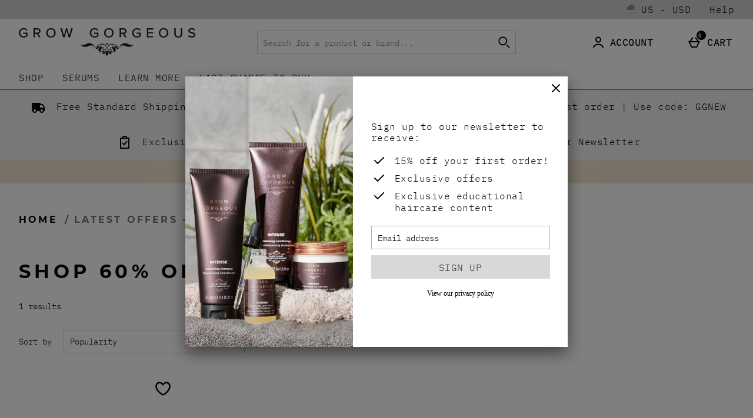

--- FILE ---
content_type: text/css
request_url: https://static.thcdn.com/www/styles/css/growgorgeous/sharded/other-90848b2dc1.css
body_size: 30050
content:
.appleChat{box-sizing:border-box;width:100%;background:#d2d2d2;max-width:1400px;border-width:1px;border-color:#b7b5b4;border-style:solid;margin-top:20px;margin-bottom:10px;margin-left:auto;margin-right:auto;flex-wrap:wrap}.appleChat_textContainer{padding-left:20px;padding-right:10px;padding-top:20px;padding-bottom:5px}.appleChat_title{font-family:"Montserrat Bold",Arial,sans-serif;font-size:22px;line-height:1.2;letter-spacing:4.4px;text-transform:uppercase;color:#0a0203;margin-top:0;margin-bottom:5px;margin-left:0;margin-right:0;padding:0}.appleChat_infoText{font-family:"IBM Plex Mono",Arial,sans-serif;font-size:14px;line-height:1.42;letter-spacing:0;color:#0a0203;text-align:left;margin-bottom:10px;margin-top:20px}.appleChat_buttonContainer{display:block;padding-left:20px;padding-bottom:20px}.appleChat_button-icon{fill:#fff}.appleChat_button-background{fill:#0a0203}.backToTopButton{display:inline-block;width:44px;height:44px;background-color:rgba(255,255,255,.7);padding-top:5px;padding-right:5px;padding-bottom:5px;padding-left:5px;border-width:1px;border-style:solid;border-color:#0a0203;border-radius:0;text-decoration:none;vertical-align:middle}@media screen and (min-width:800px){.backToTopButton{width:30px;height:30px;cursor:pointer}}.backToTopButton-sticky{background-color:rgba(255,255,255,.7);position:fixed;right:10px;bottom:-50px;left:initial;opacity:0;z-index:9999;transition:all 400ms cubic-bezier(.68,-.55,.265,1.55),opacity .3s}.backToTopButton-sticky.left{left:10px;right:initial}.backToTopButton-trolley{transition:all .3s ease-in-out}.backToTopButton-disabled{background-color:transparent;opacity:.25;pointer-events:none}.backToTopButton-enabled{opacity:1}.backToTopButton-visible{bottom:10px;opacity:1}.backToTopButton_icon{display:block;position:relative;top:auto;right:auto;bottom:auto;left:auto;width:100%;height:100%;fill:#0a0203;pointer-events:none}.backToTopButton_body{display:none}#g-recaptcha-response{display:block!important;position:absolute;margin:-98px 0 0 0!important;width:302px!important;height:76px!important;z-index:-999999;opacity:0}.cookieConsent{max-width:1400px;padding-left:10px;padding-right:10px;margin-left:auto;margin-right:auto;margin-top:10px;margin-bottom:10px;box-sizing:border-box}@media screen and (min-width:600px){.cookieConsent{padding-left:20px;padding-right:20px}}.cookieConsent div{margin-top:20px;margin-bottom:20px}.cookieConsent p,.cookieConsent b,.cookieConsent a{font-family:"IBM Plex Mono",Arial,sans-serif;font-size:14px;line-height:1.42;letter-spacing:0;color:#0a0203;margin-bottom:10px}.cookieConsent h1{font-family:"Montserrat Bold",Arial,sans-serif;font-size:32px;line-height:1.3;letter-spacing:6.4px;text-transform:uppercase;color:#0a0203;font-weight:700;margin-top:20px;margin-bottom:20px}.cookieConsent h2{font-family:"Montserrat Bold",Arial,sans-serif;font-size:16px;line-height:1.2;letter-spacing:3.2px;color:#0a0203;font-weight:700;margin-bottom:10px}.cookieConsent h3{font-family:"IBM Plex Mono",Arial,sans-serif;font-size:14px;line-height:1.42;letter-spacing:0;color:#0a0203;font-weight:700;margin-bottom:10px}.cookieConsent a{color:#0a0203;text-decoration:none;word-break:normal}.cookieConsent b{font-weight:700}.cookie_modal{position:fixed;bottom:0;width:100%;background-color:rgba(255,255,255,.9);display:flex;justify-content:center;z-index:26}@media screen and (max-width:990px){.cookie_modal{flex-direction:column}}.cookie_modal_message_container{align-items:center;display:inline-flex;margin-right:auto;width:100%;justify-content:center;min-height:65px}@media screen and (max-width:1150px){.cookie_modal_message_container{margin-bottom:15px;margin-right:20px;flex-flow:wrap;justify-content:flex-start;width:auto;margin-left:20px}}@media screen and (max-width:1150px){.full_width_cookie_modal_button .cookie_modal{box-shadow:0 -2px 4px 0 #e1e1e1}}@media screen and (max-width:1150px){.full_width_cookie_modal_button .cookie_modal_message_container{margin-left:0;margin-right:10px}}.cookie_modal_icon{font-size:16px;line-height:1.2}.cookie_modal_message{font-family:"IBM Plex Mono",Arial,sans-serif;font-size:14px;line-height:1.42;letter-spacing:0;color:#0a0203;color:#0a0203;margin-left:20px;margin-right:20px;font-size:14px;margin-bottom:0}@media screen and (min-width:990px){.cookie_modal_message{margin-right:0}}.cookie_modal_message a{background-color:transparent;border-color:transparent;border-width:0;border-style:none;padding:0;font-size:inherit;font-family:inherit;color:#0a0203;border-radius:0;display:inline;text-decoration:none;box-sizing:border-box;color:#0a0203;text-decoration:underline;font-weight:700;text-transform:inherit}.cookie_modal_message a:hover{background-color:transparent;color:#3b3535;text-decoration:underline;cursor:pointer}.cookie_modal_message a[disabled],.cookie_modal_message a.disabled{color:#858181;text-decoration:line-through;cursor:not-allowed}.cookie_modal_icon_svg{font-size:16px}@media screen and (max-width:710px){.cookie_modal_icon_svg{font-size:20px}}.cookie_modal_button_container{margin-left:20px;margin-right:15px}.full_width_cookie_modal_button .cookie_modal_button_container{width:100%}@media screen and (min-width:600px){.full_width_cookie_modal_button .cookie_modal_button_container{width:auto}}.full_width_cookie_modal_button .cookie_modal_button_container .cookie_modal_button{width:100%}.cookie_modal_text_section{display:inline-flex}@media screen and (max-width:990px){.cookie_modal_text_section{margin-top:15px}}@media screen and (max-width:710px){.cookie_modal_text_section{margin-bottom:10px}}.cookie_modal_button{font-family:"IBM Plex Mono",Arial,sans-serif;font-size:16px;line-height:1.2;letter-spacing:.5px;color:#0a0203;box-sizing:border-box;background-color:#fff;border-width:1px;border-style:solid;border-color:#0a0203;color:#0a0203;line-height:1.35;display:inline-block;text-decoration:none;transition:background-color .2s;padding:10px 15px;border-radius:0;cursor:pointer;text-align:center;text-transform:uppercase;height:40px;box-sizing:border-box;font-size:14px;white-space:normal}.cookie_modal_button:hover{background-color:#d8d8d8;border-color:#0a0203;color:#0a0203}.cookie_modal_button:focus{background-color:#d8d8d8;border-color:#0a0203;color:#0a0203;outline:2px solid #0a0203;outline-offset:-3px}.cookie_modal_button:focus-within{background-color:#d8d8d8;border-color:#0a0203;color:#0a0203;outline:2px solid #0a0203;outline-offset:-3px}.cookie_modal_button::-moz-focus-inner{border:0}.cookie_modal_button:active{background-color:#000;border-color:#000;color:#fff;outline:0}.cookie_modal_button[disabled],.cookie_modal_button.disabled{background-color:rgba(99,101,106,.6);border-color:rgba(99,101,106,.6);color:#63656a;opacity:.6;cursor:not-allowed}@media screen and (max-width:990px){.cookie_modal_button{margin-top:5px}}.cookie_modal_button_extended{display:none}@media screen and (max-width:1150px){.full_width_cookie_modal_button_extended .cookie_modal{box-shadow:0 -2px 4px 0 #e1e1e1}}.full_width_cookie_modal_button_extended .cookie_modal_button_container{width:100%}@media screen and (min-width:600px){.full_width_cookie_modal_button_extended .cookie_modal_button_container{width:auto}}.full_width_cookie_modal_button_extended .cookie_modal_button_container .cookie_modal_button_extended{width:100%}.full_width_cookie_modal_button_extended .cookie_modal_button{display:none}.full_width_cookie_modal_button_extended .cookie_modal_button_extended{display:flex;justify-content:center}@media screen and (max-width:1150px){.full_width_cookie_modal_button_extended .cookie_modal_button_extended{margin-left:0;margin-right:10px}}.cookie_modal_button_v4 .cookie_modal,.cookie_modal_button_v5 .cookie_modal{box-shadow:0 -2px 4px 0 #e1e1e1}@media screen and (min-width:1150px){.cookie_modal_button_v4 .cookie_modal,.cookie_modal_button_v5 .cookie_modal{box-shadow:none}}.cookie_modal_button_v4 .cookie_modal_button_container,.cookie_modal_button_v5 .cookie_modal_button_container{width:100%;margin-right:20px;margin-left:20px}@media screen and (min-width:600px){.cookie_modal_button_v4 .cookie_modal_button_container,.cookie_modal_button_v5 .cookie_modal_button_container{width:auto}}.cookie_modal_button_v4 .cookie_modal_button_container .cookie_modal_button,.cookie_modal_button_v5 .cookie_modal_button_container .cookie_modal_button{width:100%}@media screen and (min-width:600px){.cookie_modal_button_v4 .cookie_modal_button_container .cookie_modal_button,.cookie_modal_button_v5 .cookie_modal_button_container .cookie_modal_button{width:100%}}.cookie_modal_button_v4 .cookie_modal_message_container,.cookie_modal_button_v5 .cookie_modal_message_container{margin-left:0;margin-right:0;max-width:1400px}@media screen and (min-width:1150px){.cookie_modal_button_v4 .cookie_modal_message_container,.cookie_modal_button_v5 .cookie_modal_message_container{margin-left:auto;margin-right:auto;margin-bottom:0;padding-top:10px;padding-bottom:10px;padding-right:250px;padding-left:250px}}.cookie_modal_button_v4 .cookie_modal_message_container .cookie_modal_message,.cookie_modal_button_v5 .cookie_modal_message_container .cookie_modal_message{margin-right:20px;margin-left:20px}.cookie_modal_button_v4 .cookie_modal_message_container .cookie_modal_message a,.cookie_modal_button_v5 .cookie_modal_message_container .cookie_modal_message a{font-size:14px}@media screen and (min-width:1150px){.cookie_modal_button_v5 .cookie_modal_message_container{padding-left:40px;padding-right:40px}}@media screen and (min-width:1150px){.cookie_modal_button_v5 .cookie_modal_message_container .cookie_modal_message{margin-right:0;margin-left:0}}.csCard_row-liveChat{box-sizing:border-box;display:block;margin-left:-20px;margin-right:-20px}.csCard_row-liveChat:before,.csCard_row-liveChat:after{content:' ';display:table}.csCard_row-liveChat:after{clear:both}.csCard_row-liveChat .csCard_wrapper-liveChat{width:100%;box-sizing:border-box;padding-left:20px;padding-right:20px;position:relative;float:left;display:block}.csCard_row-liveChat .csCard_wrapper-liveChat:nth-of-type(2){clear:both}.csCard_row-liveChat .csCard_wrapper-liveChat:nth-of-type(3){clear:both}.csCard_row-liveChat .csCard_wrapper-liveChat:nth-of-type(4){clear:both}.csCard_row-liveChat .csCard_wrapper-liveChat:nth-of-type(5){clear:both}.csCard_row-liveChat .csCard_wrapper-liveChat:nth-of-type(6){clear:both}.csCard_row-liveChat .csCard_wrapper-liveChat:nth-of-type(7){clear:both}.csCard_row-liveChat .csCard_wrapper-liveChat:nth-of-type(8){clear:both}.csCard_row-liveChat .csCard_wrapper-liveChat:nth-of-type(9){clear:both}.csCard_row-liveChat .csCard_wrapper-liveChat:nth-of-type(1):before,.csCard_row-liveChat .csCard_wrapper-liveChat:nth-of-type(1):after{content:' ';display:table}.csCard_row-liveChat .csCard_wrapper-liveChat:nth-of-type(1):after{clear:both}.csCard_row-liveChat .csCard_wrapper-liveChat:first-of-type{margin-left:0}.csCard_row-liveChat .csCard_wrapper-liveChatlast-of-type{margin-right:0}@media screen and (min-width:900px){.csCard_row-liveChat{box-sizing:border-box;display:block;margin-left:-20px;margin-right:-20px}.csCard_row-liveChat:before,.csCard_row-liveChat:after{content:' ';display:table}.csCard_row-liveChat:after{clear:both}.csCard_row-liveChat .csCard_wrapper-liveChat{width:25%;box-sizing:border-box;padding-left:20px;padding-right:20px;position:relative;float:left;display:block}.csCard_row-liveChat .csCard_wrapper-liveChat:nth-of-type(5){clear:both}.csCard_row-liveChat .csCard_wrapper-liveChat:nth-of-type(9){clear:both}.csCard_row-liveChat .csCard_wrapper-liveChat:nth-of-type(13){clear:both}.csCard_row-liveChat .csCard_wrapper-liveChat:nth-of-type(17){clear:both}.csCard_row-liveChat .csCard_wrapper-liveChat:nth-of-type(21){clear:both}.csCard_row-liveChat .csCard_wrapper-liveChat:nth-of-type(25){clear:both}.csCard_row-liveChat .csCard_wrapper-liveChat:nth-of-type(29){clear:both}.csCard_row-liveChat .csCard_wrapper-liveChat:nth-of-type(33){clear:both}.csCard_row-liveChat .csCard_wrapper-liveChat:nth-of-type(4):before,.csCard_row-liveChat .csCard_wrapper-liveChat:nth-of-type(4):after{content:' ';display:table}.csCard_row-liveChat .csCard_wrapper-liveChat:nth-of-type(4):after{clear:both}.csCard_row-liveChat .csCard_wrapper-liveChat:first-of-type{margin-left:0}.csCard_row-liveChat .csCard_wrapper-liveChatlast-of-type{margin-right:0}}.csCard_wrapper-liveChat{float:none!important;margin-left:auto!important;margin-right:auto!important}.csCard_wrapper-liveChat .lp-panel{display:none}.csCard_wrapper-phone{float:none!important;margin-left:auto!important;margin-right:auto!important;width:530px;max-width:100%}.csCard-liveChat,.csCard-phone{background-color:#fff;border-width:1px;border-style:solid;border-color:#b7b5b4;border-radius:0;padding-top:0;padding-bottom:20px;padding-left:20px;padding-right:20px;margin-bottom:20px;min-height:180px;width:100%;text-align:center;overflow:hidden;cursor:pointer;box-sizing:border-box;position:relative;top:0;display:inline-block;transition:box-shadow .1s ease-in-out,top,.1s ease-in-out;box-shadow:0 1px 4px rgba(210,210,210,.84),0 1px 4px rgba(210,210,210,.77)}.csCard-liveChat:hover,.csCard-liveChat:focus-within,.csCard-liveChat:focus,.csCard-phone:hover,.csCard-phone:focus-within,.csCard-phone:focus{top:-2px;box-shadow:0 4px 6px rgba(210,210,210,.84),0 4px 6px rgba(210,210,210,.77)}.csCard-appleBusiness{background-color:#fff;border-width:1px;border-style:solid;border-color:#b7b5b4;border-radius:0;padding-top:10px;padding-bottom:20px;padding-left:20px;padding-right:20px;margin-bottom:20px;min-height:180px;width:100%;text-align:center;overflow:hidden;cursor:pointer;box-sizing:border-box;position:relative;top:0;display:inline-block;transition:box-shadow .1s ease-in-out,top,.1s ease-in-out;box-shadow:0 1px 4px rgba(210,210,210,.84),0 1px 4px rgba(210,210,210,.77)}.csCard-appleBusiness:hover,.csCard-appleBusiness:focus-within,.csCard-appleBusiness:focus{top:-2px;box-shadow:0 4px 6px rgba(210,210,210,.84),0 4px 6px rgba(210,210,210,.77)}.csCard-whatsApp{background-color:#fff;border-width:1px;border-style:solid;border-color:#b7b5b4;border-radius:0;padding-top:10px;padding-bottom:20px;padding-left:20px;padding-right:20px;margin-bottom:20px;min-height:180px;width:100%;text-align:center;overflow:hidden;cursor:pointer;box-sizing:border-box;position:relative;top:0;display:inline-block;transition:box-shadow .1s ease-in-out,top,.1s ease-in-out;box-shadow:0 1px 4px rgba(210,210,210,.84),0 1px 4px rgba(210,210,210,.77)}.csCard-whatsApp:hover,.csCard-whatsApp:focus-within,.csCard-whatsApp:focus{top:-2px;box-shadow:0 4px 6px rgba(210,210,210,.84),0 4px 6px rgba(210,210,210,.77)}.csCard_title-liveChat{font-family:"IBM Plex Mono",Arial,sans-serif;font-size:14px;line-height:1.42;letter-spacing:0;color:#0a0203;margin-top:0;margin-bottom:10px}.csCard-liveChat-cookiesText{font-family:"IBM Plex Mono",Arial,sans-serif;font-size:14px;line-height:1.42;letter-spacing:0;color:#0a0203;margin-bottom:20px;text-align:center}.csCard_row{box-sizing:border-box;display:block;margin-left:-20px;margin-right:-20px}.csCard_row:before,.csCard_row:after{content:' ';display:table}.csCard_row:after{clear:both}.csCard_row .csCard_wrapper{width:50%;box-sizing:border-box;padding-left:20px;padding-right:20px;position:relative;float:left;display:block}.csCard_row .csCard_wrapper:nth-of-type(3){clear:both}.csCard_row .csCard_wrapper:nth-of-type(5){clear:both}.csCard_row .csCard_wrapper:nth-of-type(7){clear:both}.csCard_row .csCard_wrapper:nth-of-type(9){clear:both}.csCard_row .csCard_wrapper:nth-of-type(11){clear:both}.csCard_row .csCard_wrapper:nth-of-type(13){clear:both}.csCard_row .csCard_wrapper:nth-of-type(15){clear:both}.csCard_row .csCard_wrapper:nth-of-type(17){clear:both}.csCard_row .csCard_wrapper:nth-of-type(2):before,.csCard_row .csCard_wrapper:nth-of-type(2):after{content:' ';display:table}.csCard_row .csCard_wrapper:nth-of-type(2):after{clear:both}.csCard_row .csCard_wrapper:first-of-type{margin-left:0}.csCard_row .csCard_wrapperlast-of-type{margin-right:0}@media screen and (min-width:900px){.csCard_row{box-sizing:border-box;display:block;margin-left:-20px;margin-right:-20px}.csCard_row:before,.csCard_row:after{content:' ';display:table}.csCard_row:after{clear:both}.csCard_row .csCard_wrapper{width:25%;box-sizing:border-box;padding-left:20px;padding-right:20px;position:relative;float:left;display:block}.csCard_row .csCard_wrapper:nth-of-type(5){clear:both}.csCard_row .csCard_wrapper:nth-of-type(9){clear:both}.csCard_row .csCard_wrapper:nth-of-type(13){clear:both}.csCard_row .csCard_wrapper:nth-of-type(17){clear:both}.csCard_row .csCard_wrapper:nth-of-type(21){clear:both}.csCard_row .csCard_wrapper:nth-of-type(25){clear:both}.csCard_row .csCard_wrapper:nth-of-type(29){clear:both}.csCard_row .csCard_wrapper:nth-of-type(33){clear:both}.csCard_row .csCard_wrapper:nth-of-type(4):before,.csCard_row .csCard_wrapper:nth-of-type(4):after{content:' ';display:table}.csCard_row .csCard_wrapper:nth-of-type(4):after{clear:both}.csCard_row .csCard_wrapper:first-of-type{margin-left:0}.csCard_row .csCard_wrapperlast-of-type{margin-right:0}}.csCard{background-color:#fff;border-width:1px;border-style:solid;border-color:#b7b5b4;border-radius:0;padding-top:10px;padding-bottom:20px;padding-left:20px;padding-right:20px;margin-bottom:20px;min-height:180px;width:100%;text-align:center;overflow:hidden;cursor:pointer;box-sizing:border-box;position:relative;top:0;display:inline-block;transition:box-shadow .1s ease-in-out,top,.1s ease-in-out;box-shadow:0 1px 4px rgba(210,210,210,.84),0 1px 4px rgba(210,210,210,.77)}.csCard:hover,.csCard:focus-within,.csCard:focus{top:-2px;box-shadow:0 4px 6px rgba(210,210,210,.84),0 4px 6px rgba(210,210,210,.77)}.csCard_title{font-family:"IBM Plex Mono",Arial,sans-serif;font-size:14px;line-height:1.42;letter-spacing:0;color:#0a0203;margin-top:0;margin-bottom:10px}.csCard_text{font-family:"IBM Plex Mono",Arial,sans-serif;font-size:14px;line-height:1.42;letter-spacing:0;color:#0a0203}.csCard_cardAsLink{text-decoration:none}.csCard_cardAsLink:hover,.csCard_cardAsLink:focus{cursor:pointer;text-decoration:none}.csCard_notificationLabel{font-family:"IBM Plex Mono",Arial,sans-serif;font-size:14px;line-height:1.42;letter-spacing:0;color:#0a0203;background-color:#d2d2d2;color:#0a0203;margin-left:-20px;margin-right:-20px;margin-top:0;margin-bottom:10px;padding-left:10px;padding-right:10px;padding-top:10px;padding-bottom:10px}.csCard_notificationLabel-available{background-color:#32c02a;color:#fff;margin-left:-20px;margin-right:-20px;margin-top:0;margin-bottom:10px;padding-left:10px;padding-right:10px;padding-top:10px;padding-bottom:10px}.csCard_svg{display:block;margin-left:auto;margin-right:auto;pointer-events:none;height:100px;width:100px;margin-bottom:20px;margin-top:20px}.csCard_svg-chat_path,.csCard_svg-newMessage_path,.csCard_svg-mail_path,.csCard_svg-phone_path,.csCard_svg-appleChat_path,.csCard_svg-whatsApp_path{fill:#0a0203}.csCard-phone{display:flex;align-items:center}.csCard_row{display:flex;flex-wrap:wrap;justify-content:center;align-items:flex-end}.csCard_wrapper.phone{width:530px;margin:0 auto}.csCard_phone_icon_container,.csCard_phone_text_container{width:50%}.csCard_phone_text_container{margin-top:20px}.csCard_phone_text_container{font-family:"IBM Plex Mono",Arial,sans-serif;font-size:14px;line-height:1.42;letter-spacing:0;color:#0a0203;text-align:left}.doubleOptInToast{display:none;width:100%;background-color:#0a0203;padding-top:20px;padding-bottom:20px;padding-left:20px;padding-right:20px;box-sizing:border-box;transition:margin-top .5s}.doubleOptInToast span[data-property-name]{display:none}.doubleOptInToast_wrapper{display:flex;flex-wrap:nowrap;max-width:1400px;margin:auto}.doubleOptInToast_exit{flex-basis:20px;flex-grow:0;flex-shrink:0;height:20px;margin-left:10px;cursor:pointer}.doubleOptInToast_exit:before,.doubleOptInToast_exit:after{content:'';display:inline-block;height:20px;width:2px;background-color:#fff}.doubleOptInToast_exit:before{transform:translateX(10px) rotate(-45deg)}.doubleOptInToast_exit:after{transform:translateX(8px) rotate(45deg)}.doubleOptInToast_text{font-family:"IBM Plex Mono",Arial,sans-serif;font-size:14px;line-height:1.42;letter-spacing:0;color:#0a0203;flex-basis:auto;flex-grow:1;flex-shrink:1;color:#fff}.doubleOptInToast_text a{color:inherit;text-decoration:underline;cursor:pointer}@media screen and (max-width:480px){.emailReengagement_noscroll{top:0;height:100%;overflow:hidden;width:100%;position:fixed}}@media screen and (max-height:570px){.emailReengagement_noscroll{position:relative}}.emailReengagement{position:fixed;top:0;bottom:0;left:0;right:0;display:flex;justify-content:center;align-items:center;background:rgba(0,0,0,.5);z-index:9999;opacity:1;flex-wrap:wrap}.emailReengagement_container{box-shadow:0 10px 25px rgba(0,0,0,.5);position:relative;display:flex;align-items:center;background:#fff;width:650px;flex-direction:row;min-width:auto!important;min-height:auto!important}@media screen and (max-width:760px){.emailReengagement_container{flex-direction:column;max-width:290px;height:510px}}@media screen and (max-width:480px){.emailReengagement_container{flex-direction:column;max-width:290px;height:510px;max-height:98%}}.emailReengagement_form_container{margin:auto}@media screen and (max-width:760px){.emailReengagement_form_container{width:240px;padding-top:10px;padding-bottom:10px;padding-right:0;padding-left:0;margin:auto}}@media screen and (max-width:480px){.emailReengagement_form_container{width:240px;padding-top:10px;padding-bottom:10px;padding-right:0;padding-left:0;margin:auto}}.emailReengagement_banner{width:auto;overflow:hidden}@media screen and (max-width:760px){.emailReengagement_banner{width:290px;max-height:100px}}@media screen and (max-width:480px){.emailReengagement_banner{width:290px;max-height:100px}}.emailReengagementBanner_image{display:flex;width:-moz-max-content;width:-webkit-max-content}.emailReengagement_close_button{z-index:100;position:absolute;top:0;right:0;cursor:pointer;color:#000;background:rgba(255,255,255,.8);padding:13px;line-height:14px;border:0;margin:0}@media screen and (max-width:480px){.emailReengagement_close_button{flex-direction:column;top:0;right:0}}.emailReengagement_close_button:hover,.emailReengagement_close_button:focus{background:#f2f2f2}.emailReengagement_close_button:hover svg,.emailReengagement_close_button:focus svg{height:16px;width:16px;margin:-1px -1px 0 0}.close-button{fill:#000}.emailReengagement_newsletterForm{min-width:210px;max-width:304px}.emailReengagement_newsletterForm_title{font-family:"IBM Plex Mono",Arial,sans-serif;font-size:16px;line-height:1.2;letter-spacing:.5px;color:#0a0203;margin-bottom:10px}@media screen and (min-width:480px){.emailReengagement_newsletterForm_title{margin-bottom:20px}}.emailReengagement_newsletterForm_title:focus{outline:inherit}.emailReengagement_text{font-family:"IBM Plex Mono",Arial,sans-serif;font-size:14px;line-height:1.42;letter-spacing:0;color:#0a0203;text-align:center;margin-bottom:20px}.emailReengagement_newsletterForm_input{font-family:"IBM Plex Mono",Arial,sans-serif;font-size:14px;line-height:1.42;letter-spacing:0;color:#0a0203;font-size:16px;height:40px;border-color:#b7b5b4;border-width:1px;border-style:solid;display:block;box-sizing:border-box;width:100%;padding:10px;margin-bottom:10px}.emailReengagement_newsletterForm_hiddenSubmit{display:none}.emailReengagement_newsletterForm_submit,.emailReengagement_continue_button_fail,.emailReengagement_continue_button,.emailReengagement_tryAgain_button{font-family:"IBM Plex Mono",Arial,sans-serif;font-size:16px;line-height:1.2;letter-spacing:.5px;color:#0a0203;box-sizing:border-box;background-color:#d8d8d8;border-width:1px;border-style:solid;border-color:#d8d8d8;color:#333;line-height:1.35;display:inline-block;text-decoration:none;transition:background-color .2s;padding:10px 15px;border-radius:0;cursor:pointer;text-align:center;text-transform:uppercase;height:40px;box-sizing:border-box;width:100%;text-align:center;margin-left:auto;margin-right:auto}.emailReengagement_newsletterForm_submit:hover,.emailReengagement_continue_button_fail:hover,.emailReengagement_continue_button:hover,.emailReengagement_tryAgain_button:hover{background-color:#63656a;border-color:#63656a;color:#fff}.emailReengagement_newsletterForm_submit:focus,.emailReengagement_continue_button_fail:focus,.emailReengagement_continue_button:focus,.emailReengagement_tryAgain_button:focus{background-color:#63656a;border-color:#63656a;color:#fff;outline:2px solid #fff;outline-offset:-4px}.emailReengagement_newsletterForm_submit:focus-within,.emailReengagement_continue_button_fail:focus-within,.emailReengagement_continue_button:focus-within,.emailReengagement_tryAgain_button:focus-within{background-color:#63656a;border-color:#63656a;color:#fff;outline:2px solid #fff;outline-offset:-4px}.emailReengagement_newsletterForm_submit::-moz-focus-inner,.emailReengagement_continue_button_fail::-moz-focus-inner,.emailReengagement_continue_button::-moz-focus-inner,.emailReengagement_tryAgain_button::-moz-focus-inner{border:0}.emailReengagement_newsletterForm_submit:active,.emailReengagement_continue_button_fail:active,.emailReengagement_continue_button:active,.emailReengagement_tryAgain_button:active{background-color:#000;border-color:#000;color:#fff;outline:0}.emailReengagement_newsletterForm_submit[disabled],.emailReengagement_newsletterForm_submit.disabled,.emailReengagement_continue_button_fail[disabled],.emailReengagement_continue_button_fail.disabled,.emailReengagement_continue_button[disabled],.emailReengagement_continue_button.disabled,.emailReengagement_tryAgain_button[disabled],.emailReengagement_tryAgain_button.disabled{background-color:rgba(99,101,106,.6);border-color:rgba(99,101,106,.6);color:#63656a;opacity:.6;cursor:not-allowed}.emailReengagement_newsletterForm,.emailReengagement_success,.emailReengagement_incorrect,.emailReengagement_error,.emailReengagement_duplicate{display:none}.emailReengagement_newsletterForm-show,.emailReengagement_success-show,.emailReengagement_incorrect-show,.emailReengagement_error-show,.emailReengagement_duplicate-show{display:block}.emailReengagement-benefitList{margin-left:40px;margin-bottom:10px}@media screen and (min-width:480px){.emailReengagement-benefitList{margin-bottom:20px}}.emailReengagement-benefitListItem{font-family:"IBM Plex Mono",Arial,sans-serif;font-size:14px;line-height:1.42;letter-spacing:0;color:#0a0203;margin-bottom:10px}@media screen and (max-width:480px){.emailReengagement-benefitListItem{font-size:.9rem}}.emailReengagement_newsletterForm_input::-moz-placeholder{font-family:"IBM Plex Mono",Arial,sans-serif;font-size:14px;line-height:1.42;letter-spacing:0;color:#0a0203}.emailReengagement_newsletterForm_input:-ms-input-placeholder{font-family:"IBM Plex Mono",Arial,sans-serif;font-size:14px;line-height:1.42;letter-spacing:0;color:#0a0203}.emailReengagement_newsletterForm_input::placeholder{font-family:"IBM Plex Mono",Arial,sans-serif;font-size:14px;line-height:1.42;letter-spacing:0;color:#0a0203}.check-icon{fill:#0a0203}.emailReengagement_newsletterForm_ts_and_cs_link_container{text-align:center;margin-top:10px;margin-bottom:10px;font-size:12px}@media screen and (min-width:480px){.emailReengagement_newsletterForm_ts_and_cs_link_container{margin-top:20px}}.emailReengagement_newsletterForm_ts_and_cs_link{background-color:transparent;border-color:transparent;border-width:0;border-style:none;padding:0;font-size:inherit;font-family:inherit;color:#0a0203;border-radius:0;display:inline;text-decoration:none;box-sizing:border-box;font-size:12px}.emailReengagement_newsletterForm_ts_and_cs_link:hover{background-color:transparent;color:#3b3535;text-decoration:underline;cursor:pointer}.emailReengagement_newsletterForm_ts_and_cs_link[disabled],.emailReengagement_newsletterForm_ts_and_cs_link.disabled{color:#858181;text-decoration:line-through;cursor:not-allowed}.emailReengagement_newsletterForm_ts_and_cs_link.newKeys{text-decoration:underline}.emailReengagement_newsletterForm_ts_and_cs_link.newKeys:hover,.emailReengagement_newsletterForm_ts_and_cs_link.newKeys:focus{text-decoration:none}.emailReengagement_grecaptcha_text{font-family:"IBM Plex Mono",Arial,sans-serif;font-size:14px;line-height:1.42;letter-spacing:0;color:#0a0203;text-align:center;font-size:12px;margin-top:20px;color:#000;max-width:300px;line-height:18px}.emailReengagement_grecaptcha_text a{background-color:transparent;border-color:transparent;border-width:0;border-style:none;padding:0;font-size:inherit;font-family:inherit;color:#0a0203;border-radius:0;display:inline;text-decoration:none;box-sizing:border-box;font-size:12px;line-height:18px;text-decoration:underline}.emailReengagement_grecaptcha_text a:hover{background-color:transparent;color:#3b3535;text-decoration:underline;cursor:pointer}.emailReengagement_grecaptcha_text a[disabled],.emailReengagement_grecaptcha_text a.disabled{color:#858181;text-decoration:line-through;cursor:not-allowed}.emailReengagement_grecaptcha_text a:hover,.emailReengagement_grecaptcha_text a:focus{text-decoration:none}.emailReengagement_svg{margin-bottom:20px;fill:#0a0203}.emailReengagement_success,.emailReengagement_incorrect,.emailReengagement_error,.emailReengagement_duplicate{text-align:center;max-width:350px}.emailReengagement_path{fill:#0a0203}@media screen and (max-width:760px){.emailReengagement .captcha .g-recaptcha{overflow:visible;transform:scale(.79)!important;transform-origin:0 0}}@media screen and (max-width:480px){.emailReengagement .captcha .g-recaptcha{overflow:visible;transform:scale(.79)!important;transform-origin:0 0}}@media screen and (max-width:480px){.captcha{height:70px}}.emailReengagement_newsletterForm_returnTo{height:0}.g-recaptcha iframe{height:76px}.emailReengagement-benefitListItem{list-style-image:url(//static.thcdn.com/www/common/svg/emailReEngagementCheck-1753b0f785.svg)}.emailReengagement-benefitListItem.cn{list-style-image:url(//static.thgcdn.cn/www/common/svg/emailReEngagementCheck-1753b0f785.svg)}.emailreengagement_bullet_text{font-family:"IBM Plex Mono",Arial,sans-serif;font-size:16px;line-height:1.2;letter-spacing:.5px;color:#0a0203}.disableInApp-hidden{display:none}.emailReengagement_form_container.recaptcha-experiment .grecaptcha-badge{visibility:hidden;z-index:100000;bottom:34px}.emailUnsubscribeFailedMessage,.emailUnsubscribeSuccessMessage{margin-left:auto;margin-right:auto;max-width:1400px}.emailUnsubscribeFailedMessageText,.emailUnsubscribeSuccessMessageText{font-family:"Montserrat Bold",Arial,sans-serif;font-size:16px;line-height:1.2;letter-spacing:3.2px;text-transform:uppercase;color:#0a0203;margin-left:20px;margin-right:20px;text-align:center;padding-top:50px;padding-bottom:50px}.gridColumns{display:flex;position:fixed;width:100%;height:100%;min-height:100%;max-width:1400px;left:50%;top:0;z-index:9000;opacity:.2;transform:translateX(-50%);background:#008026;padding-left:10px;padding-right:10px;box-sizing:border-box;pointer-events:none}@media (min-width:600px){.gridColumns{padding-left:20px;padding-right:20px}}.gridColumns div{flex-basis:calc((100%/12) - 10px);background:#0a0203;margin-left:10px;margin-right:10px}@media (min-width:600px){.gridColumns div{margin-left:20px;margin-right:20px}}.helpCentre_wrapper{width:100%;max-width:1400px;margin-left:0;margin-right:0;margin-top:20px;margin-bottom:20px;padding-left:20px;padding-right:20px;padding-top:0;padding-bottom:0;box-sizing:border-box}@media screen and (min-width:600px){.helpCentre_wrapper{margin-left:auto;margin-right:auto;margin-top:20px;margin-bottom:20px;padding-left:40px;padding-right:40px}}.helpCentre_title{font-family:"IBM Plex Mono",Arial,sans-serif;font-size:24px;line-height:1.2;letter-spacing:.5px;color:#0a0203;margin-left:0;margin-right:0;margin-top:0;margin-bottom:30px;text-align:center}.helpCentre_search{margin-left:auto;margin-right:auto;margin-top:0;margin-bottom:0;text-align:center}@media screen and (min-width:600px){.helpCentre_search{width:70%;margin-top:0;margin-bottom:40px}}.helpCentre_searchLabel{font-family:"IBM Plex Mono",Arial,sans-serif;font-size:24px;line-height:1.2;letter-spacing:.5px;color:#0a0203;margin-bottom:10px}@media screen and (min-width:600px){.helpCentre_searchLabel{font-family:"IBM Plex Mono",Arial,sans-serif;font-size:24px;line-height:1.2;letter-spacing:.5px;color:#0a0203}}.helpCentre_searchBar{display:flex;align-items:center;background:#fff;padding-top:10px;padding-right:10px;padding-bottom:10px;padding-left:10px;border:1px solid #b7b5b4}.helpCentre_searchInput_label{width:100%}.helpCentre_searchInput{width:inherit;background:inherit;height:auto;flex-basis:100%;padding-top:0;padding-right:10px;padding-bottom:0;padding-left:10px;border:0;margin:0;outline:0;box-shadow:none}.helpCentre_searchInput::-moz-placeholder{font-family:"IBM Plex Mono",Arial,sans-serif;font-size:14px;line-height:1.42;letter-spacing:0;color:#0a0203}.helpCentre_searchInput:-ms-input-placeholder{font-family:"IBM Plex Mono",Arial,sans-serif;font-size:14px;line-height:1.42;letter-spacing:0;color:#0a0203}.helpCentre_searchInput,.helpCentre_searchInput::placeholder{font-family:"IBM Plex Mono",Arial,sans-serif;font-size:14px;line-height:1.42;letter-spacing:0;color:#0a0203}.helpCentre_searchInput:focus{background:inherit;outline:3px solid #63656a}.helpCentre_noResults{display:none}.helpCentre_wrapper[data-searching=true][data-found=false] .helpCentre_noResults{display:block}.helpCentre_noResultsMessage{display:block;width:100%;box-sizing:border-box;padding:9px;border-radius:0;position:relative;margin-top:10px;margin-bottom:10px;font-family:"Montserrat Bold",Arial,sans-serif;font-weight:700;font-size:14px;line-height:normal;color:#267b9b;background-color:#f2f9ff;border-width:1px;border-style:solid;border-color:#cce5ff;display:flex;justify-content:flex-start;align-items:center;display:block}.helpCentre_noResultsMessage:before{background-image:url(//static.thcdn.com/www/common/svg/alert/info-fadc02068a.svg);background-origin:content-box;position:relative;padding-right:9px;background-repeat:no-repeat;content:'';display:inline-block;width:24px;height:24px;min-width:24px;vertical-align:top}.helpCentre_container{display:flex;flex-wrap:wrap;margin-top:30px;margin-right:0;margin-bottom:40px;margin-left:0}.helpCentre_menu{flex-basis:100%;align-self:flex-start}@media screen and (min-width:600px){.helpCentre_menu{flex-basis:30%;position:sticky;top:40px}}.helpCentre_menuTitle{font-family:"IBM Plex Mono",Arial,sans-serif;font-size:24px;line-height:1.2;letter-spacing:.5px;color:#0a0203;margin:0;padding-top:10px;padding-right:10px;padding-bottom:10px;padding-left:10px;border:1px solid #b7b5b4;text-transform:capitalize;position:relative}@media screen and (min-width:600px){.helpCentre_menuTitle{margin-bottom:20px;padding-top:10px;padding-right:10px;padding-bottom:5px;padding-left:10px;border-top:0;border-right:0;border-bottom:1px solid #b7b5b4;border-left:0}}.helpCentre_menuTitle:after{width:0;height:0;border-style:solid;border-color:transparent;border-width:7px;border-top-color:#0a0203;border-bottom-width:0;content:'';width:0;height:0;top:50%;right:10px;transform:translateY(-50%);position:absolute}.helpCentre_menu[data-show=true] .helpCentre_menuTitle:after{width:0;height:0;border-style:solid;border-color:transparent;border-width:7px;border-top-width:0;border-bottom-color:#0a0203}@media screen and (min-width:600px){.helpCentre_menuTitle:after{display:none}}.helpCentre_menuList{display:none;background-color:#fff;list-style:none;margin:0}.helpCentre_menu[data-show=true] .helpCentre_menuList{display:block}@media screen and (min-width:600px){.helpCentre_menuList{display:block;padding-top:20px;padding-right:15px;padding-bottom:20px;padding-left:15px;border:1px solid #b7b5b4;box-shadow:0 2px 5px rgba(10,2,3,.1)}.helpCentre_menuList li:last-child>a{margin-bottom:0}}.helpCentre_menuItem{font-family:"IBM Plex Mono",Arial,sans-serif;font-size:16px;line-height:1.2;letter-spacing:.5px;color:#0a0203;display:block;color:#0a0203;background-color:#fff;padding-top:6.66667px;padding-right:10px;padding-bottom:6.66667px;padding-left:10px;text-decoration:none;text-transform:inherit;text-align:left;border:1px solid #b7b5b4;border-top:0}.helpCentre_menuItem[data-active]{font-family:"IBM Plex Mono",Arial,sans-serif;font-size:16px;line-height:1.2;letter-spacing:.5px;color:#0a0203;color:#0a0203}.helpCentre_menuItem:hover{color:#0a0203;text-decoration:none}@media (min-width:600px){.helpCentre_menuItem{margin-bottom:10px;border:0;padding:0}}.helpCentre_block{flex-basis:100%;padding-top:20px;box-sizing:border-box}@media screen and (min-width:600px){.helpCentre_block{flex-basis:calc(70% - 20px);padding-top:0;padding-left:20px}}.helpCentre_section{display:block;margin-bottom:20px}.helpCentre_section:last-child{margin-bottom:0}.helpCentre_section[data-show=false]{display:none}.helpCentre_sectionTitle,.helpCentre_noResultsDivider{font-family:"IBM Plex Mono",Arial,sans-serif;font-size:24px;line-height:1.2;letter-spacing:.5px;color:#0a0203;margin-top:0;margin-bottom:20px;text-transform:capitalize;outline:0}@media screen and (min-width:600px){.helpCentre_sectionTitle,.helpCentre_noResultsDivider{font-family:"IBM Plex Mono",Arial,sans-serif;font-size:24px;line-height:1.2;letter-spacing:.5px;color:#0a0203;padding-top:10px;padding-right:10px;padding-bottom:5px;padding-left:10px;border-bottom:1px solid #b7b5b4}}.helpCentre_accordion{margin-top:20px;border-width:1px;border-style:solid;border-color:#b7b5b4;box-shadow:0 2px 5px rgba(10,2,3,.1);transition:max-height .15s ease-out;overflow:hidden}.helpCentre_wrapper[data-searching=true] .helpCentre_accordion[data-show=false]{display:none}.helpCentre_accordion .helpCentre_accordionIcon-close{display:none}.accordionWidget_expanded .helpCentre_accordionIcon-open{display:none}.accordionWidget_expanded .helpCentre_accordionIcon-close{display:block}.helpCentre_accordionTitleWrapper{border:0;display:flex;flex-wrap:no-wrap;align-items:center;justify-content:space-between;color:#0a0203;padding-top:12.5px;padding-right:10px;padding-bottom:12.5px;padding-left:10px;position:relative;cursor:pointer;background-color:transparent;text-align:left;width:100%}.helpCentre_accordionTitleWrapper:hover{color:#0a0203}.helpCentre_accordionTitle{font-family:"IBM Plex Mono",Arial,sans-serif;font-size:16px;line-height:1.2;letter-spacing:.5px;color:#0a0203;color:#0a0203;text-decoration:none;width:90%}.helpCentre_highlight{background-color:#63656a;font-size:inherit;color:#fff;text-decoration:inherit;text-transform:inherit;font-weight:700}.helpCentre_accordionIcon{width:17.5px;height:17.5px;vertical-align:middle}.helpCentre_accordionContent{font-family:"IBM Plex Mono",Arial,sans-serif;font-size:14px;line-height:1.42;letter-spacing:0;color:#0a0203;padding-top:12.5px;padding-right:10px;padding-bottom:12.5px;padding-left:10px;background-color:transparent}.helpCentre_accordionContent *{font-size:inherit;line-height:inherit}.helpCentre_accordionContent a{color:inherit;text-decoration:underline}.helpCentre_accordionContent b,.helpCentre_accordionContent strong{font-weight:700}.helpCentre_accordionContent p{margin-bottom:10px}.helpCentre_noResults{display:none}.helpCentre_wrapper[data-searching=true][data-found=false] .helpCentre_noResults{display:block}.helpCentre_noResultsDivider{display:none}@media screen and (min-width:600px){.helpCentre_noResultsDivider{display:block}}.helpCentre_cs_cards{text-align:center}.helpCentre_cs_cards .csCard .csCard_svg,.helpCentre_cs_cards .csCard-liveChat .csCard_svg,.helpCentre_cs_cards .csCard-appleBusiness .csCard_svg,.helpCentre_cs_cards .csCard-whatsApp .csCard_svg{height:64px;width:64px;fill:#0a0203}@media screen and (min-width:600px){.helpCentre_cs_cards .csCard .csCard_svg,.helpCentre_cs_cards .csCard-liveChat .csCard_svg,.helpCentre_cs_cards .csCard-appleBusiness .csCard_svg,.helpCentre_cs_cards .csCard-whatsApp .csCard_svg{height:100px;width:100px}}.helpCentre_cs_cards .csCard .csCard_title,.helpCentre_cs_cards .csCard-liveChat .csCard_title,.helpCentre_cs_cards .csCard-appleBusiness .csCard_title,.helpCentre_cs_cards .csCard-whatsApp .csCard_title{margin-bottom:0;line-height:1.25}.helpCentre_row-cs-title{font-family:"IBM Plex Mono",Arial,sans-serif;font-size:24px;line-height:1.2;letter-spacing:.5px;color:#0a0203;padding-top:0;margin-bottom:30px}@media screen and (min-width:600px){.helpCentre_row-cs-title{font-family:"IBM Plex Mono",Arial,sans-serif;font-size:24px;line-height:1.2;letter-spacing:.5px;color:#0a0203}}.internationalOverlay{background-color:#fff;padding:20px;max-width:450px}.internationalOverlay_CloseButton:hover,.internationalOverlay_CloseButton:focus{background:#d2d2d2}.internationalOverlay_heading{font-family:"Montserrat Bold",Arial,sans-serif;font-size:22px;line-height:1.2;letter-spacing:4.4px;text-transform:uppercase;color:#0a0203;margin-top:0;margin-bottom:10px}.internationalOverlay_explanation{font-family:"IBM Plex Mono",Arial,sans-serif;font-size:14px;line-height:1.42;letter-spacing:0;color:#0a0203;margin-top:10px;margin-bottom:19px}.internationalOverlay_goButton{font-family:"IBM Plex Mono",Arial,sans-serif;font-size:16px;line-height:1.2;letter-spacing:.5px;color:#0a0203;box-sizing:border-box;background-color:#d8d8d8;border-width:1px;border-style:solid;border-color:#d8d8d8;color:#333;line-height:1.35;display:inline-block;text-decoration:none;transition:background-color .2s;padding:10px 15px;border-radius:0;cursor:pointer;text-align:center;text-transform:uppercase;height:40px;box-sizing:border-box;display:block;width:100%;margin-top:10px;margin-bottom:20px;overflow-wrap:break-word;text-align:center}.internationalOverlay_goButton:hover{background-color:#63656a;border-color:#63656a;color:#fff}.internationalOverlay_goButton:focus{background-color:#63656a;border-color:#63656a;color:#fff;outline:2px solid #fff;outline-offset:-4px}.internationalOverlay_goButton:focus-within{background-color:#63656a;border-color:#63656a;color:#fff;outline:2px solid #fff;outline-offset:-4px}.internationalOverlay_goButton::-moz-focus-inner{border:0}.internationalOverlay_goButton:active{background-color:#000;border-color:#000;color:#fff;outline:0}.internationalOverlay_goButton[disabled],.internationalOverlay_goButton.disabled{background-color:rgba(99,101,106,.6);border-color:rgba(99,101,106,.6);color:#63656a;opacity:.6;cursor:not-allowed}.internationalOverlay_goButton:before{display:inline-block;content:'';width:30px;height:30px;background-repeat:no-repeat;background-size:cover;background-position:center;border-radius:50%;vertical-align:middle;margin-right:10px;margin-top:-3px}.internationalOverlay_goButton-de:before{background-image:url(//static.thcdn.com/www/common/images/flags/1x1/de-d2ce4cac27.svg)}.internationalOverlay_goButton-gb:before{background-image:url(//static.thcdn.com/www/common/images/flags/1x1/gb-9681a43477.svg)}.internationalOverlay_goButton-es:before{background-image:url(//static.thcdn.com/www/common/images/flags/1x1/es-1f040eeefb.svg)}.internationalOverlay_goButton-fr:before{background-image:url(//static.thcdn.com/www/common/images/flags/1x1/fr-601926bb01.svg)}.internationalOverlay_goButton-cn:before{background-image:url(//static.thcdn.com/www/common/images/flags/1x1/cn-e7f6147d76.svg)}.internationalOverlay_goButton-us:before{background-image:url(//static.thcdn.com/www/common/images/flags/1x1/us-853f40a4f4.svg)}.internationalOverlay_goButton-decn:before{background-image:url(//static.thgcdn.cn/www/common/images/flags/1x1/de-d2ce4cac27.svg)}.internationalOverlay_goButton-gbcn:before{background-image:url(//static.thgcdn.cn/www/common/images/flags/1x1/gb-9681a43477.svg)}.internationalOverlay_goButton-escn:before{background-image:url(//static.thgcdn.cn/www/common/images/flags/1x1/es-1f040eeefb.svg)}.internationalOverlay_goButton-frcn:before{background-image:url(//static.thgcdn.cn/www/common/images/flags/1x1/fr-601926bb01.svg)}.internationalOverlay_goButton-cncn:before{background-image:url(//static.thgcdn.cn/www/common/images/flags/1x1/cn-e7f6147d76.svg)}.internationalOverlay_goButton-uscn:before{background-image:url(//static.thgcdn.cn/www/common/images/flags/1x1/us-853f40a4f4.svg)}.internationalOverlay_stayButton{background-color:transparent;border-color:transparent;border-width:0;border-style:none;padding:0;font-size:inherit;font-family:inherit;color:#0a0203;border-radius:0;display:inline;text-decoration:none;box-sizing:border-box;display:block;width:100%;margin-top:10px;margin-bottom:0;overflow-wrap:break-word}.internationalOverlay_stayButton:hover{background-color:transparent;color:#3b3535;text-decoration:underline;cursor:pointer}.internationalOverlay_stayButton[disabled],.internationalOverlay_stayButton.disabled{color:#858181;text-decoration:line-through;cursor:not-allowed}.internationalOverlay_popup .popup-close{display:none}.internationalOverlay_popup .popupCloseButton_svg{display:none}.internationalOverlay_popup .popupContainer{max-width:450px;top:70px;width:90%;height:initial;padding:0;-ms-overflow-style:none}.liveChat{box-sizing:border-box;width:100%;max-width:1400px;border-width:1px;border-color:#b7b5b4;border-style:solid;margin-top:10px;margin-bottom:10px;margin-left:auto;margin-right:auto;display:none;flex-wrap:wrap}@media screen and (min-width:900px){.liveChat{margin-top:10px}}.liveChat-show{display:flex}.liveChat_panelContent{padding:0}.liveChat_status{display:flex;flex:1;align-items:center;flex-basis:200px;background-color:#d2d2d2;padding-left:10px;padding-right:10px;padding-top:10px;padding-bottom:5px;position:relative}.liveChat_statusBrand{display:initial;flex-basis:70px;flex-shrink:0}.liveChat_statusBrandLogo{border-radius:50%;top:5px;left:0;height:45px;width:45px;background-color:#fff;background-image:url(//static.thcdn.com/www/growgorgeous/c-images/livechat-logo-growgorgeous-1fd369a0dc.png);background-repeat:no-repeat;background-size:45px 45px;background-position:0;position:relative}.liveChat_statusIcon{border-radius:50%;height:10px;width:10px;bottom:8px;left:33px;border-width:1px;border-color:#f1f2f2;border-style:solid;position:relative}.liveChat_statusIcon-offline{background-color:#f11005}.liveChat_statusIcon-online{background-color:#43b054}.liveChat_statusText{font-family:"IBM Plex Mono",Arial,sans-serif;font-size:14px;line-height:1.42;letter-spacing:0;color:#0a0203;margin-top:0;margin-bottom:0}.liveChat_title.liveChat_title.liveChat_title.liveChat_title.liveChat_title.liveChat_title.liveChat_title.liveChat_title{font-family:"Montserrat Bold",Arial,sans-serif;font-size:22px;line-height:1.2;letter-spacing:4.4px;text-transform:uppercase;color:#0a0203;color:inherit;margin-top:0;margin-bottom:5px;margin-left:0;margin-right:0;padding:0;display:initial}.liveChat_statusText-offline{font-size:inherit;font-weight:inherit;font-family:inherit;letter-spacing:inherit;line-height:inherit;font-style:inherit;text-decoration:inherit;color:inherit;color:#f11005;font-weight:700}.liveChat_statusText-online{font-size:inherit;font-weight:inherit;font-family:inherit;letter-spacing:inherit;line-height:inherit;font-style:inherit;text-decoration:inherit;color:inherit;color:#43b054;font-weight:700}.liveChat_info{display:flex;flex:3;flex-wrap:wrap;flex-basis:480px;padding-left:10px;padding-right:10px;padding-top:10px;padding-bottom:10px;align-items:center;background-color:transparent}.liveChat_infoOpeningTimes.liveChat_infoOpeningTimes.liveChat_infoOpeningTimes.liveChat_infoOpeningTimes.liveChat_infoOpeningTimes.liveChat_infoOpeningTimes.liveChat_infoOpeningTimes.liveChat_infoOpeningTimes{font-family:"IBM Plex Mono",Arial,sans-serif;font-size:14px;line-height:1.42;letter-spacing:0;color:#0a0203;flex-grow:2;text-align:center;padding-left:0;margin-bottom:10px;margin-top:0}.liveChat_infoOpeningTimes{display:block;flex-basis:700px}.liveChat_infoOpeningTimes-alt{display:none}.liveChat_infoOpeningTimes-statusText{margin-bottom:10px}.liveChat_button{font-family:"IBM Plex Mono",Arial,sans-serif;font-size:16px;line-height:1.2;letter-spacing:.5px;color:#0a0203;box-sizing:border-box;background-color:#d8d8d8;border-width:1px;border-style:solid;border-color:#d8d8d8;color:#333;line-height:1.35;display:inline-block;text-decoration:none;transition:background-color .2s;padding:10px 15px;border-radius:0;cursor:pointer;text-align:center;text-transform:uppercase;height:40px;box-sizing:border-box;width:100%;display:block;margin-bottom:0;margin-left:auto;margin-right:auto;margin-top:0}.liveChat_button:hover{background-color:#63656a;border-color:#63656a;color:#fff}.liveChat_button:focus{background-color:#63656a;border-color:#63656a;color:#fff;outline:2px solid #fff;outline-offset:-4px}.liveChat_button:focus-within{background-color:#63656a;border-color:#63656a;color:#fff;outline:2px solid #fff;outline-offset:-4px}.liveChat_button::-moz-focus-inner{border:0}.liveChat_button:active{background-color:#000;border-color:#000;color:#fff;outline:0}.liveChat_button[disabled],.liveChat_button.disabled{background-color:rgba(99,101,106,.6);border-color:rgba(99,101,106,.6);color:#63656a;opacity:.6;cursor:not-allowed}.liveChat_buttonIcon{display:none}.liveChat_leftRail{box-sizing:border-box;padding-left:0;padding-right:10px}.basket .liveChat_info{display:flex}.lp-panel{display:none}.modal_trigger{cursor:pointer}.modal_dialog{box-sizing:border-box;display:block;padding-left:10px;padding-right:10px;position:fixed;top:0;bottom:0;left:0;right:0;display:flex;justify-content:center;align-items:center;background:rgba(0,0,0,.5);z-index:9999;visibility:hidden;opacity:0;transition:visibility 0s .2s,opacity .2s}@media (min-width:600px){.modal_dialog{padding-left:20px;padding-right:20px}}.modal_dialog-show{transition:visibility 0s,opacity .2s;opacity:1;visibility:visible}.modal_dialog_content{box-sizing:border-box;display:flex;flex-direction:column;justify-content:center;align-items:center;padding-left:0;padding-right:0;box-sizing:border-box;max-width:100%;width:auto;display:flex;flex-grow:1;flex-shrink:1;flex-basis:auto;margin-left:0;margin-right:0;box-shadow:0 10px 25px rgba(0,0,0,.5);position:relative;background:#fff;margin-top:0;min-height:200px;max-height:90vh;min-width:300px;max-width:500px;overflow:auto;box-sizing:border-box}@media (min-width:600px){.modal_dialog_content{padding-left:0;padding-right:0}}@media (min-width:600px){.modal_dialog_content{margin-left:0;margin-right:0}}.modal_dialog_close{border:0;background:0 0;padding:0;z-index:100;position:absolute;top:25px;right:25px;cursor:pointer}.modal_dialog_close:hover,.modal_dialog_close:focus{background:#b7b5b4}.modal_dialog_close_svg{pointer-events:none;width:22px;height:22px}.postRedirectForm{width:100%;padding:20px;background-color:#fff;text-align:center}.postRedirectForm_panel{background-color:#fff;border-style:solid;border-color:#b7b5b4;border-width:1px;border-radius:0;display:inline-block;left:auto;right:auto;width:100%;max-width:1000px;padding:20px}.postRedirectForm_title{font-family:"Montserrat Bold",Arial,sans-serif;font-size:22px;line-height:1.2;letter-spacing:4.4px;text-transform:uppercase;color:#0a0203;margin-bottom:20px}.postRequestForm_text{font-family:"IBM Plex Mono",Arial,sans-serif;font-size:14px;line-height:1.42;letter-spacing:0;color:#0a0203}.postRequestForm_textSubmit{background-color:transparent;border-color:transparent;border-width:0;border-style:none;padding:0;font-size:inherit;font-family:inherit;color:#0a0203;border-radius:0;display:inline;text-decoration:none;box-sizing:border-box}.postRequestForm_textSubmit:hover{background-color:transparent;color:#3b3535;text-decoration:underline;cursor:pointer}.postRequestForm_textSubmit[disabled],.postRequestForm_textSubmit.disabled{color:#858181;text-decoration:line-through;cursor:not-allowed}.productInformationModal_productInfo{position:fixed;top:0;bottom:0;left:0;right:0;background:rgba(10,2,3,.7);transition:opacity 200ms;display:flex;align-items:center;justify-content:center;z-index:9999;cursor:pointer}.productInformationModal_modal{max-width:1000px;width:calc(100% - 40px);height:90%;margin-top:30px;margin-bottom:30px;padding-top:0;padding-bottom:0;background-color:#fff;margin-left:20px;margin-right:20px;box-sizing:border-box;position:relative;overflow:hidden;display:flex;flex-direction:column;cursor:auto}@media screen and (min-width:600px){.productInformationModal_modal{width:70%}}@media screen and (min-width:900px){.productInformationModal_modal{width:calc(100% - 40px);height:70%}.productInformationModal_modal-noImageCarousel{max-width:550px}}@media screen and (min-width:1200px){.productInformationModal_modal{flex-basis:100%;height:80%}}.productInformationModal_modal .productInformationModal_modalTitleContainer{background-color:#e6e6e6;padding-left:20px;padding-right:20px;padding-top:20px;padding-bottom:20px;display:flex;align-items:center;border-top-left-radius:0;border-top-right-radius:0}.productInformationModal_modal .productInformationModal_modalTitle{font-family:"Montserrat Bold",Arial,sans-serif;font-size:22px;line-height:1.2;letter-spacing:4.4px;text-transform:uppercase;color:#0a0203;width:100%;display:block;justify-content:flex-start;margin-bottom:0;margin-top:0}.productInformationModal_modal .productInformationModal_close{fill:#0a0203}.productInformationModal_modal .productInformationModal_modalCloseContainer{cursor:pointer;justify-content:flex-end;background:0 0;border:0}.productInformationModal_modal .productInformationModal_modalClose{fill:#0a0203;height:20px;width:20px;flex-grow:0}.productInformationModal_modal .productInformationModal_modalData{display:flex;flex-wrap:wrap;height:90%;overflow-y:auto;align-items:flex-start}.productInformationModal_modal .productInformationModal_modalProductDetails{width:100%;padding-left:20px;padding-right:20px;box-sizing:border-box}@media screen and (min-width:900px){.productInformationModal_modal .productInformationModal_modalProductDetails{flex-basis:0;flex-grow:1}}.productInformationModal_modal .productInformationModal_modalProductName{font-family:"Montserrat Bold",Arial,sans-serif;font-size:16px;line-height:1.2;letter-spacing:3.2px;text-transform:uppercase;color:#0a0203;padding-top:24px;padding-bottom:24px;margin:0}@media screen and (min-width:900px){.productInformationModal_modal .productInformationModal_modalProductName{padding-top:32px}}.productInformationModal_modal .productInformationModal_modalImageZoom{flex-basis:100%}@media screen and (min-width:600px){.productInformationModal_modal .productInformationModal_modalImageZoom{box-sizing:border-box;max-width:100%}}@media screen and (min-width:900px){.productInformationModal_modal .productInformationModal_modalImageZoom{box-sizing:border-box;flex-grow:0;flex-shrink:0;flex-basis:calc(40% - 16px);margin-left:8px;margin-right:8px;padding-top:30px;max-width:100%}}@media screen and (min-width:900px) and (min-width:600px){.productInformationModal_modal .productInformationModal_modalImageZoom{flex-grow:0;flex-shrink:0;flex-basis:calc(40% - 32px)}}@media screen and (min-width:900px) and (min-width:600px){.productInformationModal_modal .productInformationModal_modalImageZoom{margin-left:16px;margin-right:16px}}@media screen and (min-width:1200px){.productInformationModal_modal .productInformationModal_modalImageZoom{max-width:100%}}.productInformationModal_modal .productInformationModal_modalImageZoom .productImageCarousel{flex-wrap:wrap}.productInformationModal_modal .productInformationModal_modalImageZoom .productImageCarousel_thumbnailScrollContainer{order:2;display:flex;width:100%;height:auto;overflow-x:auto;overflow-y:hidden}.productInformationModal_modal .productInformationModal_modalImageZoom .productImageCarousel_thumbnailContainer{display:flex;flex-wrap:nowrap}.productInformationModal_modal .productInformationModal_modalImageZoom .productImageCarousel_thumbnailWrapper{width:50px;height:50px}.productInformationModal_modal .productInformationModal_modalImageZoom .productImageCarousel_imagesContainer{order:1}.productInformationModal_modal .productInformationModal_modalImageZoom .productImageCarousel_leftArrow,.productInformationModal_modal .productInformationModal_modalImageZoom .productImageCarousel_rightArrow{display:none}.productInformationModal_modal .productInformationModal_modalImageZoom .productImageCarousel_imageSlider,.productInformationModal_modal .productInformationModal_modalImageZoom .productImageCarousel_image{width:100%;height:100%}.productInformationModal_modal .productInformationModal_modalImageZoom .productImageCarousel_imagesContainer,.productInformationModal_modal .productInformationModal_modalImageZoom .productImageCarousel_imageWrapper{width:100%;min-width:100%;max-width:100%;height:100%;min-height:100%;max-height:100%}.productInformationModal_modal .productDescription_contentPropertyListItem{background-color:transparent;border-top-color:#b7b5b4}.productInformationModal_modal .productDescription_icon{padding-right:0}.productInformationModal_modal .productDescription_contentPropertyHeading{font-family:"Montserrat Bold",Arial,sans-serif;font-size:16px;line-height:1.2;letter-spacing:3.2px;color:#0a0203;margin-left:0}.productInformationModal_modal .productDescription_synopsisContent h1,.productInformationModal_modal .productDescription_synopsisContent h2,.productInformationModal_modal .productDescription_synopsisContent h3,.productInformationModal_modal .productDescription_synopsisContent strong{font-family:"IBM Plex Mono",Arial,sans-serif;font-size:14px;line-height:1.42;letter-spacing:0;color:#0a0203}.productInformationModal_modal .productDescription_contentProperties{padding-left:0}@-webkit-keyframes productInformationModal_spinner_rotate{0%{transform:rotate(0deg)}to{transform:rotate(360deg)}}@keyframes productInformationModal_spinner_rotate{0%{transform:rotate(0deg)}to{transform:rotate(360deg)}}.productInformationModal_spinner{position:absolute;border-right-color:transparent;top:50%;right:0;left:0;height:50px;width:50px;-webkit-animation:productInformationModal_spinner_rotate .8s infinite linear;animation:productInformationModal_spinner_rotate .8s infinite linear;border-width:3px;border-style:solid;border-color:#0a0203;border-right-color:transparent;border-radius:50%;margin-left:auto;margin-right:auto}@media screen and (min-width:1200px){.productInformationModal_spinner{border-width:5px;top:calc(50% - 40px);height:80px;width:80px}}.productInformationModal_popupError{font-family:"Montserrat Bold",Arial,sans-serif;font-size:16px;line-height:1.2;letter-spacing:3.2px;text-transform:uppercase;color:#0a0203;border-width:0;position:absolute;top:50%;transform:translateY(-50%);bottom:0;left:0;margin:0;padding:15px;text-align:center;width:100%;height:50px;pointer-events:none}.productReviews{margin-bottom:20px;margin-top:0;margin-left:auto;margin-right:auto;max-width:1180px;background-color:#fff}.productReviews .productSingleImage_image{height:auto;width:auto}.productReviews_title{font-family:"Montserrat Bold",Arial,sans-serif;font-size:22px;line-height:1.2;letter-spacing:4.4px;text-transform:uppercase;color:#0a0203;margin-bottom:20px;padding-left:10px;padding-right:10px;display:block;width:100%}@media screen and (min-width:540px){.productReviews_title{padding-left:20px;padding-right:20px}}@media screen and (min-width:1180px){.productReviews_title{padding-left:0;padding-right:0}}.productReviews_productName{font-family:"Montserrat Bold",Arial,sans-serif;font-size:16px;line-height:1.2;letter-spacing:3.2px;text-transform:uppercase;color:#0a0203}.productReviews_variations,.productReviews_quantityInput,.productReviews_productAddToBasket{display:none}@media screen and (min-width:810px){.productReviews_variations,.productReviews_quantityInput,.productReviews_productAddToBasket{display:block;flex-basis:100%}}@media screen and (min-width:810px){.productReviews_quantityInput{display:flex;align-items:center;flex-basis:0;flex-grow:1}}.productReviews_quantityText{font-family:"Montserrat Bold",Arial,sans-serif;font-size:16px;line-height:1.2;letter-spacing:3.2px;color:#0a0203;flex-basis:50%;margin-bottom:0;margin-right:10px}.productReviews_disclaimer{font-family:"IBM Plex Mono",Arial,sans-serif;font-size:14px;line-height:1.42;letter-spacing:0;color:#0a0203;margin-top:10px;margin-bottom:10px;margin-left:0;text-align:left}.productReviews_productPageSuccessMessage{display:block;width:100%;box-sizing:border-box;padding:9px;border-radius:0;position:relative;margin-top:10px;margin-bottom:10px;font-family:"Montserrat Bold",Arial,sans-serif;font-weight:700;font-size:14px;line-height:normal;color:#007d1e;background-color:#e6f2e6;border-width:1px;border-style:solid;border-color:#c8dec8;display:flex;justify-content:flex-start;align-items:center;margin-top:20px;margin-bottom:40px}.productReviews_productPageSuccessMessage:before{background-image:url(//static.thcdn.com/www/common/svg/alert/success-99f4650f77.svg);background-origin:content-box;position:relative;padding-right:9px;background-repeat:no-repeat;content:'';display:inline-block;width:24px;height:24px;min-width:24px;vertical-align:top}.productReviews_panelHead{border-bottom-style:solid;border-bottom-color:#b7b5b4;border-bottom-width:1px;padding-left:0;border-top:none;margin-top:0;padding-top:0}.productReviews_backToProductPageLink{display:flex;align-items:center;position:sticky;padding-top:10px;padding-bottom:10px;padding-left:10px;padding-right:10px;margin-bottom:20px;background-color:#fff;top:50px;z-index:10;border-bottom-width:1px;border-bottom-style:solid;border-bottom-color:#b7b5b4}@media screen and (min-width:1180px){.productReviews_backToProductPageLink{position:relative;top:0}}.productReviews_backToProductPageText{font-family:"IBM Plex Mono",Arial,sans-serif;font-size:14px;line-height:1.42;letter-spacing:0;color:#0a0203;margin-bottom:0}.productReviews_previousArrow{height:16px;width:9px;fill:#b7b5b4;margin-right:10px}.productReviews_summary{border-width:1px;border-style:solid;border-color:#b7b5b4;border-radius:0}.productReviews_summary-left{padding-left:20px;padding-right:20px;flex-basis:400px;flex-shrink:0}.productReviews_summaryTitle{font-family:"Montserrat Bold",Arial,sans-serif;font-size:22px;line-height:1.2;letter-spacing:4.4px;text-transform:uppercase;color:#0a0203;box-sizing:border-box;padding-top:10px;padding-bottom:10px;padding-left:10px;padding-right:10px;margin-bottom:0;background-color:#d2d2d2;display:block;width:100%;text-align:left}@media screen and (min-width:600px){.productReviews_summaryTitle{font-family:"Montserrat Bold",Arial,sans-serif;font-size:22px;line-height:1.2;letter-spacing:4.4px;text-transform:uppercase;color:#0a0203;text-align:left}}.productReviews_summaryRightArrow{fill:#0a0203;height:20px;width:20px}.productReviews_summary-columns{display:block}@media screen and (min-width:810px){.productReviews_summary-columns{display:flex}}.productReviews_aggregateRating{flex-basis:100%;flex-direction:column;align-items:center;margin-bottom:20px}@media screen and (min-width:810px){.productReviews_aggregateRating{display:flex}}.productReviews_aggregateRating .productReviews_aggregateRating_hiddenLabel{width:auto;height:auto}.productReviews_aggregateRating-mobile{padding-top:20px;margin-top:10px;border-top-width:1px;border-top-style:solid;border-top-color:#b7b5b4}@media screen and (min-width:810px){.productReviews_aggregateRating-mobile{display:none;padding-top:0;margin-top:0;border-top-width:0}}.productReviews_aggregateRating-desktop{display:none}@media screen and (min-width:810px){.productReviews_aggregateRating-desktop{display:block}}.productReviews_aggregateRatingStars{display:flex;justify-content:center;white-space:nowrap;overflow:hidden;z-index:10}.productReviews_aggregateRatingValue{font-family:"Montserrat Bold",Arial,sans-serif;font-size:22px;line-height:1.2;letter-spacing:4.4px;text-transform:uppercase;color:#0a0203;display:block;margin-left:10px;margin-bottom:0;text-align:center}@media screen and (min-width:810px){.productReviews_aggregateRatingValue{text-align:left}}.productReviews_aggregateRatingValueAndStars{display:flex;flex-direction:column;align-items:center}.productReviews_aggregateRatingScore{display:flex;flex-direction:column;justify-content:center;align-items:center}.productReviews_aggregateRatingScore .productReviews_aggregateRatingValueAndStars{flex-direction:row;align-items:center}@media screen and (min-width:810px){.productReviews_aggregateRatingScore{justify-content:flex-start;align-items:flex-start}}.productReviews_aggregateRating-summary{flex-direction:column;align-items:center;padding-top:20px;padding-bottom:20px;position:sticky;top:0}.productReviews_aggregateRating-summary .productReviews_aggregateRatingValue{font-family:"Montserrat Bold",Arial,sans-serif;font-size:32px;line-height:1.3;letter-spacing:6.4px;text-transform:uppercase;color:#0a0203}.productReviews_reviewCount{font-family:"IBM Plex Mono",Arial,sans-serif;font-size:14px;line-height:1.42;letter-spacing:0;color:#0a0203;display:block;margin-bottom:20px;text-align:center}.productReviews_reviewCount:before{content:'('}.productReviews_reviewCount:after{content:')'}.productReviews_reviewCount-condensed{font-family:"IBM Plex Mono",Arial,sans-serif;font-size:14px;line-height:1.42;letter-spacing:0;color:#0a0203;text-align:left;margin-bottom:0;margin-top:0;display:block}.productReviews_ratingBreakdownContainer{box-sizing:border-box;display:flex;flex-direction:column;max-width:310px;margin-bottom:20px;margin-left:auto;margin-right:auto}@media screen and (min-width:810px){.productReviews_ratingBreakdownContainer{max-width:none}}.productReviews_ratingBreakdown{margin-bottom:10px}.productReviews_ratingBreakdown .productReviews_ratingBreakdown_hiddenLabel{width:auto;height:auto}.productReviews_ratingBreakdownValueAndStars{display:flex;width:100%;align-items:center}.productReviews_ratingBreakdownValue{font-family:"IBM Plex Mono",Arial,sans-serif;font-size:14px;line-height:1.42;letter-spacing:0;color:#0a0203;vertical-align:top;width:10px}.productReviews_ratingBreakdownStarContainer{width:30px}.productReviews_ratingBreakdownStar,.productReviews_ratingBreakdownHeart{width:20px;height:20px;fill:#fa9e1c;margin-left:5px;margin-right:20px}.productReviews_ratingBreakdownBar{height:20px;padding-bottom:10px;width:300px}.productReviews_ratingBreakdownBarContainer{display:flex}.productReviews_ratingBreakdownBarFill{background-color:#d2d2d2;display:inline-block;vertical-align:middle;margin-right:10px;min-width:1%}.productReviews_ratingBreakdownReviewCount{font-family:"IBM Plex Mono",Arial,sans-serif;font-size:14px;line-height:1.42;letter-spacing:0;color:#0a0203;display:inline-block;vertical-align:top}.productReviews_cta{box-sizing:border-box;padding-bottom:10px;text-align:center;width:100%}.productReviews_createReview .productReviews_cta{width:25%}.productReviews_ctaText{font-family:"IBM Plex Mono",Arial,sans-serif;font-size:14px;line-height:1.42;letter-spacing:0;color:#0a0203;margin-bottom:20px;margin-top:20px;padding-left:20px;padding-right:20px}.productReviews_createReviewButton{font-family:"IBM Plex Mono",Arial,sans-serif;font-size:16px;line-height:1.2;letter-spacing:.5px;color:#0a0203;box-sizing:border-box;background-color:#fff;border-width:1px;border-style:solid;border-color:#0a0203;color:#0a0203;line-height:1.35;display:inline-block;text-decoration:none;transition:background-color .2s;padding:10px 15px;border-radius:0;cursor:pointer;text-align:center;text-transform:uppercase;height:40px;box-sizing:border-box;width:100%;display:block;margin-bottom:10px;margin-top:10px;margin-left:auto;margin-right:auto}.productReviews_createReviewButton:hover{background-color:#d8d8d8;border-color:#0a0203;color:#0a0203}.productReviews_createReviewButton:focus{background-color:#d8d8d8;border-color:#0a0203;color:#0a0203;outline:2px solid #0a0203;outline-offset:-3px}.productReviews_createReviewButton:focus-within{background-color:#d8d8d8;border-color:#0a0203;color:#0a0203;outline:2px solid #0a0203;outline-offset:-3px}.productReviews_createReviewButton::-moz-focus-inner{border:0}.productReviews_createReviewButton:active{background-color:#000;border-color:#000;color:#fff;outline:0}.productReviews_createReviewButton[disabled],.productReviews_createReviewButton.disabled{background-color:rgba(99,101,106,.6);border-color:rgba(99,101,106,.6);color:#63656a;opacity:.6;cursor:not-allowed}@media screen and (min-width:540px){.productReviews_createReviewButton{width:400px}}.productReviews_seeReviewsButton{font-family:"IBM Plex Mono",Arial,sans-serif;font-size:16px;line-height:1.2;letter-spacing:.5px;color:#0a0203;box-sizing:border-box;background-color:#d8d8d8;border-width:1px;border-style:solid;border-color:#d8d8d8;color:#333;line-height:1.35;display:inline-block;text-decoration:none;transition:background-color .2s;padding:10px 15px;border-radius:0;cursor:pointer;text-align:center;text-transform:uppercase;height:40px;box-sizing:border-box;width:100%;margin-bottom:0;margin-top:10px}.productReviews_seeReviewsButton:hover{background-color:#63656a;border-color:#63656a;color:#fff}.productReviews_seeReviewsButton:focus{background-color:#63656a;border-color:#63656a;color:#fff;outline:2px solid #fff;outline-offset:-4px}.productReviews_seeReviewsButton:focus-within{background-color:#63656a;border-color:#63656a;color:#fff;outline:2px solid #fff;outline-offset:-4px}.productReviews_seeReviewsButton::-moz-focus-inner{border:0}.productReviews_seeReviewsButton:active{background-color:#000;border-color:#000;color:#fff;outline:0}.productReviews_seeReviewsButton[disabled],.productReviews_seeReviewsButton.disabled{background-color:rgba(99,101,106,.6);border-color:rgba(99,101,106,.6);color:#63656a;opacity:.6;cursor:not-allowed}@media screen and (min-width:540px){.productReviews_seeReviewsButton{width:400px;margin-left:auto;margin-right:auto;display:block}}.productReviews_empty{text-align:center;border-style:solid;border-width:1px;border-color:#b7b5b4;border-radius:0;padding-left:20px;padding-right:20px;padding-top:20px;padding-bottom:20px;margin-bottom:10px;margin-top:10px}@media screen and (min-width:900px){.productReviews_empty{text-align:center}}.productReviews_emptyTitle{font-family:"Montserrat Bold",Arial,sans-serif;font-size:22px;line-height:1.2;letter-spacing:4.4px;text-transform:uppercase;color:#0a0203;text-align:center;margin-bottom:20px;word-break:break-word}@media screen and (min-width:600px){.productReviews_emptyTitle{font-family:"Montserrat Bold",Arial,sans-serif;font-size:22px;line-height:1.2;letter-spacing:4.4px;text-transform:uppercase;color:#0a0203}}@media screen and (min-width:900px){.productReviews_emptyTitle{text-align:center}}.productReviews_emptyDisclaimer{font-family:"IBM Plex Mono",Arial,sans-serif;font-size:14px;line-height:1.42;letter-spacing:0;color:#0a0203;margin-bottom:20px}.productReviews_emptyCtaText{font-family:"IBM Plex Mono",Arial,sans-serif;font-size:14px;line-height:1.42;letter-spacing:0;color:#0a0203;margin-bottom:20px}.productReviews_allReviewsOverlay{background:rgba(10,2,3,.7);position:fixed;top:0;bottom:0;left:0;right:0;transition:opacity 200ms;overflow-y:scroll;-webkit-overflow-scrolling:touch}.productReviews_allReviewsOverlay-open{visibility:visible;opacity:1;z-index:9999}.productReviews_allReviewsOverlay-closed{visibility:hidden;opacity:0}.productReviews_allReviewsTitle{font-family:"Montserrat Bold",Arial,sans-serif;font-size:22px;line-height:1.2;letter-spacing:4.4px;text-transform:uppercase;color:#0a0203;box-sizing:border-box;padding-top:10px;padding-bottom:10px;padding-left:10px;padding-right:10px;background-color:#d2d2d2;border-bottom-style:solid;border-bottom-color:#b7b5b4;border-bottom-width:1px;display:flex;justify-content:space-between;align-items:center}.productReviews_allReviewsContent{padding-top:10px;padding-bottom:10px}.productReviews_allReviewsContentStats{display:block}@media screen and (min-width:810px){.productReviews_allReviewsContentStats{display:none}}.productReviews_allReviewsSort{box-sizing:border-box;font-family:"IBM Plex Mono",Arial,sans-serif;font-size:14px;line-height:1.42;letter-spacing:0;color:#0a0203;border:1px solid #cecece;border-radius:2px;background-color:#fff;padding:10px;min-height:30px;-webkit-appearance:none;-moz-appearance:none;appearance:none;background-image:url('data:image/svg+xml;utf8, <svg xmlns="http://www.w3.org/2000/svg" width="18px" height="18px" viewBox="0 0 23 15"><path fill="%230a0203" fill-rule="evenodd" d="M3.24 1.312a1.36 1.36 0 0 0-1.907-.01 1.335 1.335 0 0 0-.021 1.886l9.328 9.416a1.33 1.33 0 0 0 1.883.012l9.414-9.333a1.332 1.332 0 0 0 .011-1.887 1.282 1.282 0 0 0-1.843-.012l-8.472 8.283L3.24 1.312z"/></svg>');background-position:right 10px center;background-repeat:no-repeat;margin-top:20px;margin-bottom:20px;width:100%;height:auto}.productReviews_allReviewsSort[disabled],.productReviews_allReviewsSort.disabled,.productReviews_allReviewsSort:disabled{opacity:.5;cursor:not-allowed;background-color:#d2d2d2}.productReviews_allReviewsSort[readonly],.productReviews_allReviewsSort.readonly{border-color:transparent;background-image:none}.productReviews_allReviewsSort::-moz-placeholder{font-family:"IBM Plex Mono",Arial,sans-serif;font-size:14px;line-height:1.42;letter-spacing:0;color:#0a0203;color:#b7b5b4}.productReviews_allReviewsSort:-ms-input-placeholder{font-family:"IBM Plex Mono",Arial,sans-serif;font-size:14px;line-height:1.42;letter-spacing:0;color:#0a0203;color:#b7b5b4}.productReviews_allReviewsSort::placeholder{font-family:"IBM Plex Mono",Arial,sans-serif;font-size:14px;line-height:1.42;letter-spacing:0;color:#0a0203;color:#b7b5b4}@media screen and (min-width:810px){.productReviews_allReviewsSort{width:50%}}.productReviews_allReviewsContentDivider{border-style:solid;border-color:#b7b5b4;border-top-width:1px;border-bottom-width:0;border-left-width:0;border-right-width:0;margin-top:20px;margin-bottom:20px}.productReviews_recommendations{display:none}@media screen and (min-width:810px){.productReviews_recommendations{display:flex}.productReviews_recommendations .productRecommendations_itemContainer{display:flex;flex-wrap:wrap}}.productReviews_allReviews{padding-left:10px;padding-right:10px}@media screen and (min-width:540px){.productReviews_allReviews{padding-left:20px;padding-right:20px}}@media screen and (min-width:810px){.productReviews_allReviews{padding-left:0;padding-right:0}}.productReviews_allReviewsTitle{font-family:"Montserrat Bold",Arial,sans-serif;font-size:22px;line-height:1.2;letter-spacing:4.4px;text-transform:uppercase;color:#0a0203;box-sizing:border-box;padding-top:10px;padding-bottom:10px;padding-left:10px;padding-right:10px;margin-bottom:0;background-color:#d2d2d2;border-bottom-style:solid;border-bottom-color:#b7b5b4;border-bottom-width:1px;display:block;width:100%}.productReviews_allReviews-right{display:flex;flex-wrap:wrap;align-content:baseline}@media screen and (min-width:810px){.productReviews_allReviews-right{order:2;flex-basis:calc(100% - 65%)}}@media screen and (min-width:810px){.productReviews_allReviews-left{padding-right:40px;box-sizing:border-box;flex-basis:65%}}.productReviews_allReviewsImage{flex-basis:70px;flex-grow:0;margin-right:10px}.productReviews_allReviewsRightArrow{fill:#0a0203;height:20px;width:20px}.productReviews_allReviewsColumns{display:block}@media screen and (min-width:810px){.productReviews_allReviewsColumns{display:flex;padding-left:20px;padding-right:20px}}@media screen and (min-width:1180px){.productReviews_allReviewsColumns{padding-left:0;padding-right:0}}.productReviews_allReviewsDetails{flex-basis:0;flex-grow:1;align-items:center}.productReviews_allReviewsDetails .productPrice_price{font-family:"IBM Plex Mono",Arial,sans-serif;font-size:24px;line-height:1.2;letter-spacing:.5px;color:#0a0203}.productReviews_allReviewsProductName{font-family:"Montserrat Bold",Arial,sans-serif;font-size:16px;line-height:1.2;letter-spacing:3.2px;text-transform:uppercase;color:#0a0203;margin-bottom:0}.productReviews_allReviews_disclaimer{font-family:"IBM Plex Mono",Arial,sans-serif;font-size:14px;line-height:1.42;letter-spacing:0;color:#0a0203}.productReviews_reviewRating{display:flex;align-items:center;margin-top:20px;margin-bottom:20px}.productReviews_reviewRatingText{font-family:"Montserrat Bold",Arial,sans-serif;font-size:22px;line-height:1.2;letter-spacing:4.4px;text-transform:uppercase;color:#0a0203;padding-right:10px}.productReviews_reviewRatingStars{display:inline-block;vertical-align:middle}.productReviews_reviewRatingStarsContainer{display:flex;white-space:nowrap;overflow:hidden;width:100%;justify-content:center}.productReviews_reviewRatingStar,.productReviews_reviewRatingHeart{height:20px;width:20px;fill:#d2d2d2;margin-right:0}.productReviews_reviewRatingScore1:nth-child(-n+1){fill:#fa9e1c;margin-right:0}.productReviews_reviewRatingScore2:nth-child(-n+2){fill:#fa9e1c;margin-right:0}.productReviews_reviewRatingScore3:nth-child(-n+3){fill:#fa9e1c;margin-right:0}.productReviews_reviewRatingScore4:nth-child(-n+4){fill:#fa9e1c;margin-right:0}.productReviews_reviewRatingScore5:nth-child(-n+5){fill:#fa9e1c;margin-right:0}.productReviews_mixabilityTasteEffectiveness{display:block}@media screen and (min-width:810px){.productReviews_mixabilityTasteEffectiveness{display:flex}}.productReviews_reviewMixabilityStars{display:flex;align-items:center;margin-bottom:5px}@media screen and (min-width:810px){.productReviews_reviewMixabilityStars{margin-right:20px}}.productReviews_reviewMixabilityStarsContainer{padding-left:10px}.productReviews_reviewMixabilityText{font-family:"IBM Plex Mono",Arial,sans-serif;font-size:14px;line-height:1.42;letter-spacing:0;color:#0a0203;display:inline-block}.productReviews_reviewMixabilityRatingStars{display:flex;white-space:nowrap;overflow:hidden;width:100%;justify-content:center}.productReviews_reviewMixabilityRatingStar{width:14px;height:14px;fill:#d2d2d2}.productReviews_reviewMixabilityRatingScore1:nth-child(-n+1){fill:#0a0203}.productReviews_reviewMixabilityRatingScore2:nth-child(-n+2){fill:#0a0203}.productReviews_reviewMixabilityRatingScore3:nth-child(-n+3){fill:#0a0203}.productReviews_reviewMixabilityRatingScore4:nth-child(-n+4){fill:#0a0203}.productReviews_reviewMixabilityRatingScore5:nth-child(-n+5){fill:#0a0203}.productReviews_reviewTasteStars{display:flex;align-items:center;margin-bottom:5px}@media screen and (min-width:810px){.productReviews_reviewTasteStars{margin-right:20px}}.productReviews_reviewTasteStarsContainer{padding-left:10px}.productReviews_reviewTasteText{font-family:"IBM Plex Mono",Arial,sans-serif;font-size:14px;line-height:1.42;letter-spacing:0;color:#0a0203;display:inline-block}.productReviews_reviewTasteRatingStars{display:flex;white-space:nowrap;overflow:hidden;width:100%;justify-content:center}.productReviews_tasteRatingStar{width:14px;height:14px;fill:#d2d2d2}.productReviews_tasteRatingScore1:nth-child(-n+1){fill:#0a0203}.productReviews_tasteRatingScore2:nth-child(-n+2){fill:#0a0203}.productReviews_tasteRatingScore3:nth-child(-n+3){fill:#0a0203}.productReviews_tasteRatingScore4:nth-child(-n+4){fill:#0a0203}.productReviews_tasteRatingScore5:nth-child(-n+5){fill:#0a0203}.productReviews_reviewEffectivenessStars{display:flex;align-items:center;margin-bottom:5px}@media screen and (min-width:810px){.productReviews_reviewEffectivenessStars{margin-right:20px}}.productReviews_reviewEffectivenessStarsContainer{padding-left:10px}.productReviews_reviewEffectivenessText{font-family:"IBM Plex Mono",Arial,sans-serif;font-size:14px;line-height:1.42;letter-spacing:0;color:#0a0203;display:inline-block}.productReviews_reviewEffectivenessRatingStars{display:flex;white-space:nowrap;overflow:hidden;width:100%;justify-content:center}.productReviews_effectivenessRatingStar{width:14px;height:14px;fill:#d2d2d2}.productReviews_effectivnessRatingScore1:nth-child(-n+1){fill:#0a0203}.productReviews_effectivnessRatingScore2:nth-child(-n+2){fill:#0a0203}.productReviews_effectivnessRatingScore3:nth-child(-n+3){fill:#0a0203}.productReviews_effectivnessRatingScore4:nth-child(-n+4){fill:#0a0203}.productReviews_effectivnessRatingScore5:nth-child(-n+5){fill:#0a0203}.productReviews_reviewTitle{font-family:"Montserrat Bold",Arial,sans-serif;font-size:16px;line-height:1.2;letter-spacing:3.2px;text-transform:uppercase;color:#0a0203;margin-bottom:20px;text-align:right}.productReviews_schemaRatingValue{display:none}.productReviews_reviewContent{font-family:"IBM Plex Mono",Arial,sans-serif;font-size:14px;line-height:1.42;letter-spacing:0;color:#0a0203;margin-top:20px;margin-bottom:20px}.productReviews_footer{margin-top:10px;display:flex;flex-wrap:wrap}.productReviews_footerDateAndName{font-family:"IBM Plex Mono",Arial,sans-serif;font-size:16px;line-height:1.2;letter-spacing:.5px;color:#0a0203;margin-bottom:10px;white-space:nowrap;text-overflow:ellipsis;overflow:hidden;margin-right:10px}.productReviews_footerDateAndName span{font-family:"IBM Plex Mono",Arial,sans-serif;font-size:16px;line-height:1.2;letter-spacing:.5px;color:#0a0203;white-space:nowrap}.productReviews_footerVerified{font-family:"IBM Plex Mono",Arial,sans-serif;font-size:16px;line-height:1.2;letter-spacing:.5px;color:#0a0203;margin-bottom:10px;text-transform:uppercase;white-space:nowrap;color:#007d1e;font-weight:700}.productReviews_award{display:block}.productReviews_awardText{font-family:"IBM Plex Mono",Arial,sans-serif;font-size:14px;line-height:1.42;letter-spacing:0;color:#0a0203;display:block}.productReviews_awardBadge{display:block;height:30px;width:30px;fill:#fa9e1c;margin-bottom:10px}.productReviews_awardBadgePath{fill:#fa9e1c}.productReviews_votingArea{margin-bottom:0;margin-right:10px;display:inline-block}.productReviews_votingAreaQuestion{font-family:"IBM Plex Mono",Arial,sans-serif;font-size:14px;line-height:1.42;letter-spacing:0;color:#0a0203;display:block;margin-top:10px;margin-bottom:10px}.productReviews_voteYes,.productReviews_voteNo{margin-right:0;font-family:"IBM Plex Mono",Arial,sans-serif;font-size:16px;line-height:1.2;letter-spacing:.5px;color:#0a0203;box-sizing:border-box;background-color:#fff;border-width:1px;border-style:solid;border-color:#0a0203;color:#0a0203;line-height:1.35;display:inline-block;text-decoration:none;transition:background-color .2s;padding:10px 15px;border-radius:0;cursor:pointer;text-align:center;text-transform:uppercase;height:40px;box-sizing:border-box;display:inline-flex;align-items:center}.productReviews_voteYes:hover,.productReviews_voteNo:hover{background-color:#63656a;border-color:#63656a;color:#fff;text-decoration:none}.productReviews_voteYes[disabled],.productReviews_voteYes.disabled,.productReviews_voteNo[disabled],.productReviews_voteNo.disabled{background-color:rgba(99,101,106,.6);border-color:rgba(99,101,106,.6);color:#63656a;opacity:.6;cursor:not-allowed}.productReviews_thumbsUp{fill:#007d1e;height:20px;width:20px;padding-right:5px}.productReviews_thumbsDown{fill:#a82a30;height:20px;width:20px;padding-right:5px}.productReviews_report{font-family:"IBM Plex Mono",Arial,sans-serif;font-size:14px;line-height:1.42;letter-spacing:0;color:#0a0203;margin-top:10px;margin-bottom:10px;color:#0a0203;white-space:nowrap;cursor:pointer}.productReviews_pagination{margin-top:5px;margin-bottom:0;padding-top:0;padding-bottom:0;padding-left:0;padding-right:0;height:100px;display:flex;box-sizing:border-box;overflow:hidden;width:100%;justify-content:center;align-items:flex-start}.productReviews_paginationSpacer{font-family:"IBM Plex Mono",Arial,sans-serif;font-size:14px;line-height:1.42;letter-spacing:0;color:#0a0203;display:flex;justify-content:center;align-items:center;height:44px;width:22px;border-left:1px solid #b7b5b4}.productReviews_paginationPage{font-family:"IBM Plex Mono",Arial,sans-serif;font-size:14px;line-height:1.42;letter-spacing:0;color:#0a0203;height:44px;width:auto;min-width:36px;border:1px solid #b7b5b4;background-color:#fff;display:flex;justify-content:center;align-items:center;border-right-width:0;border-radius:0;cursor:pointer;flex-shrink:0;outline:0}.productReviews_paginationPage:last-of-type{border-right-width:1px}.productReviews_paginationPage-active{background-color:#0a0203;color:#fff}.productReviews_paginationNav{height:44px;width:auto;min-width:36px;border:1px solid #b7b5b4;display:flex;justify-content:center;align-items:center;border-radius:0;cursor:pointer;flex-shrink:1;outline:0}.productReviews_paginationNav-previous{border-top-left-radius:0;border-top-right-radius:0;border-bottom-right-radius:0;border-bottom-left-radius:0;border-right-width:0}.productReviews_paginationNav-next{border-top-left-radius:0;border-top-right-radius:0;border-bottom-right-radius:0;border-bottom-left-radius:0;border-left-width:0}.productReviews_paginationPreviousIcon{height:22px;width:13px;fill:#0a0203}.productReviews_paginationNextIcon{height:22px;width:13px;fill:#0a0203}.productReviews_loadingSpinny{font-size:16px;margin-top:80px;margin-bottom:80px;margin-left:auto;margin-right:auto;width:1em;height:1em;border-radius:50%;position:relative;-webkit-animation:loadingSpinny 1.1s infinite ease;animation:loadingSpinny 1.1s infinite ease;transform:translateZ(0);display:none}.productReviews_loadingSpinny-show{display:block}@-webkit-keyframes loadingSpinny{0%,to{box-shadow:0 -2.6em 0 0 #0a0203,1.8em -1.8em 0 0 rgba(10,2,3,.8),2.5em 0 0 0 rgba(10,2,3,.8),1.75em 1.75em 0 0 rgba(10,2,3,.8),0 2.5em 0 0 rgba(10,2,3,.8),-1.8em 1.8em 0 0 rgba(10,2,3,.8),-2.6em 0 0 0 rgba(10,2,3,.5),-1.8em -1.8em 0 0 rgba(10,2,3,.3)}12.5%{box-shadow:0 -2.6em 0 0 rgba(10,2,3,.3),1.8em -1.8em 0 0 #0a0203,2.5em 0 0 0 rgba(10,2,3,.8),1.75em 1.75em 0 0 rgba(10,2,3,.8),0 2.5em 0 0 rgba(10,2,3,.8),-1.8em 1.8em 0 0 rgba(10,2,3,.8),-2.6em 0 0 0 rgba(10,2,3,.8),-1.8em -1.8em 0 0 rgba(10,2,3,.5)}25%{box-shadow:0 -2.6em 0 0 rgba(10,2,3,.5),1.8em -1.8em 0 0 rgba(10,2,3,.3),2.5em 0 0 0 #0a0203,1.75em 1.75em 0 0 rgba(10,2,3,.8),0 2.5em 0 0 rgba(10,2,3,.8),-1.8em 1.8em 0 0 rgba(10,2,3,.8),-2.6em 0 0 0 rgba(10,2,3,.8),-1.8em -1.8em 0 0 rgba(10,2,3,.8)}37.5%{box-shadow:0 -2.6em 0 0 rgba(10,2,3,.8),1.8em -1.8em 0 0 rgba(10,2,3,.5),2.5em 0 0 0 rgba(10,2,3,.3),1.75em 1.75em 0 0 #0a0203,0 2.5em 0 0 rgba(10,2,3,.8),-1.8em 1.8em 0 0 rgba(10,2,3,.8),-2.6em 0 0 0 rgba(10,2,3,.8),-1.8em -1.8em 0 0 rgba(10,2,3,.8)}50%{box-shadow:0 -2.6em 0 0 rgba(10,2,3,.8),1.8em -1.8em 0 0 rgba(10,2,3,.8),2.5em 0 0 0 rgba(10,2,3,.5),1.75em 1.75em 0 0 rgba(10,2,3,.3),0 2.5em 0 0 #0a0203,-1.8em 1.8em 0 0 rgba(10,2,3,.8),-2.6em 0 0 0 rgba(10,2,3,.8),-1.8em -1.8em 0 0 rgba(10,2,3,.8)}62.5%{box-shadow:0 -2.6em 0 0 rgba(10,2,3,.8),1.8em -1.8em 0 0 rgba(10,2,3,.8),2.5em 0 0 0 rgba(10,2,3,.8),1.75em 1.75em 0 0 rgba(10,2,3,.5),0 2.5em 0 0 rgba(10,2,3,.3),-1.8em 1.8em 0 0 #0a0203,-2.6em 0 0 0 rgba(10,2,3,.8),-1.8em -1.8em 0 0 rgba(10,2,3,.8)}75%{box-shadow:0 -2.6em 0 0 rgba(10,2,3,.8),1.8em -1.8em 0 0 rgba(10,2,3,.8),2.5em 0 0 0 rgba(10,2,3,.8),1.75em 1.75em 0 0 rgba(10,2,3,.8),0 2.5em 0 0 rgba(10,2,3,.5),-1.8em 1.8em 0 0 rgba(10,2,3,.3),-2.6em 0 0 0 #0a0203,-1.8em -1.8em 0 0 rgba(10,2,3,.8)}87.5%{box-shadow:0 -2.6em 0 0 rgba(10,2,3,.8),1.8em -1.8em 0 0 rgba(10,2,3,.8),2.5em 0 0 0 rgba(10,2,3,.8),1.75em 1.75em 0 0 rgba(10,2,3,.8),0 2.5em 0 0 rgba(10,2,3,.8),-1.8em 1.8em 0 0 rgba(10,2,3,.5),-2.6em 0 0 0 rgba(10,2,3,.3),-1.8em -1.8em 0 0 #0a0203}}@keyframes loadingSpinny{0%,to{box-shadow:0 -2.6em 0 0 #0a0203,1.8em -1.8em 0 0 rgba(10,2,3,.8),2.5em 0 0 0 rgba(10,2,3,.8),1.75em 1.75em 0 0 rgba(10,2,3,.8),0 2.5em 0 0 rgba(10,2,3,.8),-1.8em 1.8em 0 0 rgba(10,2,3,.8),-2.6em 0 0 0 rgba(10,2,3,.5),-1.8em -1.8em 0 0 rgba(10,2,3,.3)}12.5%{box-shadow:0 -2.6em 0 0 rgba(10,2,3,.3),1.8em -1.8em 0 0 #0a0203,2.5em 0 0 0 rgba(10,2,3,.8),1.75em 1.75em 0 0 rgba(10,2,3,.8),0 2.5em 0 0 rgba(10,2,3,.8),-1.8em 1.8em 0 0 rgba(10,2,3,.8),-2.6em 0 0 0 rgba(10,2,3,.8),-1.8em -1.8em 0 0 rgba(10,2,3,.5)}25%{box-shadow:0 -2.6em 0 0 rgba(10,2,3,.5),1.8em -1.8em 0 0 rgba(10,2,3,.3),2.5em 0 0 0 #0a0203,1.75em 1.75em 0 0 rgba(10,2,3,.8),0 2.5em 0 0 rgba(10,2,3,.8),-1.8em 1.8em 0 0 rgba(10,2,3,.8),-2.6em 0 0 0 rgba(10,2,3,.8),-1.8em -1.8em 0 0 rgba(10,2,3,.8)}37.5%{box-shadow:0 -2.6em 0 0 rgba(10,2,3,.8),1.8em -1.8em 0 0 rgba(10,2,3,.5),2.5em 0 0 0 rgba(10,2,3,.3),1.75em 1.75em 0 0 #0a0203,0 2.5em 0 0 rgba(10,2,3,.8),-1.8em 1.8em 0 0 rgba(10,2,3,.8),-2.6em 0 0 0 rgba(10,2,3,.8),-1.8em -1.8em 0 0 rgba(10,2,3,.8)}50%{box-shadow:0 -2.6em 0 0 rgba(10,2,3,.8),1.8em -1.8em 0 0 rgba(10,2,3,.8),2.5em 0 0 0 rgba(10,2,3,.5),1.75em 1.75em 0 0 rgba(10,2,3,.3),0 2.5em 0 0 #0a0203,-1.8em 1.8em 0 0 rgba(10,2,3,.8),-2.6em 0 0 0 rgba(10,2,3,.8),-1.8em -1.8em 0 0 rgba(10,2,3,.8)}62.5%{box-shadow:0 -2.6em 0 0 rgba(10,2,3,.8),1.8em -1.8em 0 0 rgba(10,2,3,.8),2.5em 0 0 0 rgba(10,2,3,.8),1.75em 1.75em 0 0 rgba(10,2,3,.5),0 2.5em 0 0 rgba(10,2,3,.3),-1.8em 1.8em 0 0 #0a0203,-2.6em 0 0 0 rgba(10,2,3,.8),-1.8em -1.8em 0 0 rgba(10,2,3,.8)}75%{box-shadow:0 -2.6em 0 0 rgba(10,2,3,.8),1.8em -1.8em 0 0 rgba(10,2,3,.8),2.5em 0 0 0 rgba(10,2,3,.8),1.75em 1.75em 0 0 rgba(10,2,3,.8),0 2.5em 0 0 rgba(10,2,3,.5),-1.8em 1.8em 0 0 rgba(10,2,3,.3),-2.6em 0 0 0 #0a0203,-1.8em -1.8em 0 0 rgba(10,2,3,.8)}87.5%{box-shadow:0 -2.6em 0 0 rgba(10,2,3,.8),1.8em -1.8em 0 0 rgba(10,2,3,.8),2.5em 0 0 0 rgba(10,2,3,.8),1.75em 1.75em 0 0 rgba(10,2,3,.8),0 2.5em 0 0 rgba(10,2,3,.8),-1.8em 1.8em 0 0 rgba(10,2,3,.5),-2.6em 0 0 0 rgba(10,2,3,.3),-1.8em -1.8em 0 0 #0a0203}}.productReviews_loadingError{display:none}.productReviews_loadingError-show{display:block}.productReviews_loadingErrorMessage{display:block;width:100%;box-sizing:border-box;padding:9px;border-radius:0;position:relative;margin-top:10px;margin-bottom:10px;font-family:"Montserrat Bold",Arial,sans-serif;font-weight:700;font-size:14px;line-height:normal;color:#a82a30;background-color:#fff2f2;border-width:1px;border-style:solid;border-color:#f2dada;display:flex;justify-content:flex-start;align-items:center}.productReviews_loadingErrorMessage:before{background-image:url(//static.thcdn.com/www/common/svg/alert/danger-8fde4c97a3.svg);background-origin:content-box;position:relative;padding-right:9px;background-repeat:no-repeat;content:'';display:inline-block;width:24px;height:24px;min-width:24px;vertical-align:top}.productReviews_topReviews{display:block;padding-left:20px;padding-right:20px;border-top-width:1px;border-top-style:solid;border-top-color:#b7b5b4}@media screen and (min-width:810px){.productReviews_topReviews{border-width:0}}.productReviews_topReviewsTitle.productReviews_topReviewsTitle.productReviews_topReviewsTitle.productReviews_topReviewsTitle.productReviews_topReviewsTitle{font-family:"Montserrat Bold",Arial,sans-serif;font-size:22px;line-height:1.2;letter-spacing:4.4px;text-transform:uppercase;color:#0a0203;margin-top:30px;margin-bottom:5px;display:block}@media screen and (min-width:600px){.productReviews_topReviewsTitle.productReviews_topReviewsTitle.productReviews_topReviewsTitle.productReviews_topReviewsTitle.productReviews_topReviewsTitle{font-family:"Montserrat Bold",Arial,sans-serif;font-size:22px;line-height:1.2;letter-spacing:4.4px;text-transform:uppercase;color:#0a0203}}.productReviews_topReviewSingle{display:block;margin-top:30px;margin-bottom:30px;border-top-width:1px;border-top-style:solid;border-top-color:#b7b5b4}.productReviews_topReviewTitleContainer{display:flex;margin-top:20px;margin-bottom:10px;flex-direction:column;align-items:flex-start}@media screen and (min-width:810px){.productReviews_topReviewTitleContainer{flex-direction:row;align-items:center;margin-bottom:10px}}.productReviews_topReviewTitle{font-family:"Montserrat Bold",Arial,sans-serif;font-size:16px;line-height:1.2;letter-spacing:3.2px;text-transform:uppercase;color:#0a0203;margin-top:0;margin-bottom:0;padding-right:10px;white-space:nowrap;max-width:50%;overflow:hidden;text-overflow:ellipsis}@media screen and (min-width:810px){.productReviews_topReviewTitle{margin-bottom:0}}.productReviews_topReviewsRatingStarsContainer{line-height:initial;height:20px}.productReviews_topReviewsExcerpt{font-family:"IBM Plex Mono",Arial,sans-serif;font-size:14px;line-height:1.42;letter-spacing:0;color:#0a0203;margin-top:10px;margin-bottom:20px;display:block}.productReviews_controls{display:flex;align-items:flex-end;flex-wrap:wrap}.productReviewStarsPresentational_base_fill{fill:#d2d2d2}.productReviewStarsPresentational_score_fill{fill:#fa9e1c}.productReviewStarsPresentational_score{stop-color:#fa9e1c}.productReviewStarsPresentational_base{stop-color:#d2d2d2}html[dir=rtl] .productReviewStarsPresentational{transform:scaleX(-1)}.productReviewStarsPresentational_score_background{fill:#fff}.productReviewStars_numberOfReviews{color:inherit;text-decoration:inherit}.professionalForm{display:block;max-width:1400px;margin-top:20px;margin-bottom:20px;margin-left:10px;margin-right:10px}@media (min-width:700px){.professionalForm{margin-left:auto;margin-right:auto}}.professionalForm_header{margin-bottom:60px}.professionalForm_title{font-family:"Montserrat Bold",Arial,sans-serif;font-size:22px;line-height:1.2;letter-spacing:4.4px;text-transform:uppercase;color:#0a0203;padding-bottom:10px;margin-top:60px;margin-bottom:50px;border-bottom:1px solid #d9d9d9}.professionalForm_info{font-family:"IBM Plex Mono",Arial,sans-serif;font-size:14px;line-height:1.42;letter-spacing:0;color:#0a0203;margin-bottom:10px}.professionalForm_form{max-width:700px;margin-top:0;margin-bottom:0;margin-left:auto;margin-right:auto}.professionalForm_heading{font-family:"Montserrat Bold",Arial,sans-serif;font-size:16px;line-height:1.2;letter-spacing:3.2px;text-transform:uppercase;color:#0a0203;margin-top:50px;margin-bottom:30px;padding-bottom:10px;border-bottom:1px solid #d9d9d9}.professionalForm_section{display:flex;flex-direction:row;flex-wrap:wrap;margin:0 -5px}.professionalForm_col1{flex-basis:100%;padding:0 5px;margin-bottom:20px}.professionalForm_col2{flex-basis:100%;padding:0 5px;margin-bottom:20px}@media screen and (min-width:700px){.professionalForm_col2{flex-basis:50%}}@media screen and (min-width:480px){.professionalForm_upload_container{display:flex}}.professionalForm_col_small{flex-basis:100%;padding:0 5px;margin-bottom:20px}@media screen and (min-width:480px){.professionalForm_col_small{flex-basis:auto}}.professionalForm_col_clear{flex-basis:100%;height:0;overflow:hidden}.professionalForm_formLabel{font-family:"IBM Plex Mono",Arial,sans-serif;font-size:14px;line-height:1.28;letter-spacing:.5px;color:#0a0203;text-transform:uppercase;display:block;margin-bottom:10px}.professionalForm_formUploadLabel{font-family:"IBM Plex Mono",Arial,sans-serif;font-size:14px;line-height:1.28;letter-spacing:.5px;color:#0a0203;text-transform:uppercase;display:none;margin-bottom:10px}.professionalForm_input,.professionalForm_select{font-family:"IBM Plex Mono",Arial,sans-serif;font-size:14px;line-height:1.42;letter-spacing:0;color:#0a0203;line-height:1.2;height:40px;padding-left:10px;padding-right:10px;padding-top:10px;padding-bottom:10px;box-shadow:none;outline:#d9d9d9;border:1px solid #d9d9d9;width:100%;transition:all .2s ease-in-out}.professionalForm_input:focus,.professionalForm_input:active,.professionalForm_select:focus,.professionalForm_select:active{background-color:#d9d9d9}.professionalForm_select{background:url(//static.thcdn.com/www/common/svg/map/arrowdown-0e2b146bb0.svg) no-repeat;background-position:right 10px center;-webkit-appearance:none;-moz-appearance:none;appearance:none;border-radius:0;cursor:pointer}.professionalForm_select.cn{background:url(https://static.thgcdn.cn/www/common/svg/map/arrowdown-0e2b146bb0.svg) no-repeat}.professionalForm_requirementsWrapper{display:none;width:100%;background:#e6e6e6;color:#0a0203;padding-left:20px;padding-right:20px;padding-top:20px;padding-bottom:20px;margin-bottom:20px;margin-left:5px;margin-right:5px;position:relative}.professionalForm_requirementsWrapper p{font-family:"IBM Plex Mono",Arial,sans-serif;font-size:14px;line-height:1.42;letter-spacing:0;color:#0a0203;margin-top:20px;margin-bottom:20px}.professionalForm_requirementsWrapper ul{padding-left:30px}.professionalForm_requirementsWrapper ul li{font-family:"IBM Plex Mono",Arial,sans-serif;font-size:14px;line-height:1.42;letter-spacing:0;color:#0a0203;padding-left:10px;list-style:disc}.professionalForm_requirementsTitle{font-family:"IBM Plex Mono",Arial,sans-serif;font-size:14px;line-height:1.42;letter-spacing:0;color:#0a0203;margin-right:20px;margin-bottom:20px;text-decoration:none}.professionalForm_requirementsExit{top:10px;right:10px;height:20px;width:20px;position:absolute;cursor:pointer}.professionalForm_requirementsExit:before,.professionalForm_requirementsExit:after{content:'';display:inline-block;height:20px;width:2px;background-color:#0a0203}.professionalForm_requirementsExit:before{transform:translateX(10px) rotate(-45deg)}.professionalForm_requirementsExit:after{transform:translateX(8px) rotate(45deg)}.professionalForm .qq-uploader .intoText{display:none}.professionalForm .qq-upload-button{font-family:"IBM Plex Mono",Arial,sans-serif;font-size:16px;line-height:1.2;letter-spacing:.5px;color:#0a0203;box-sizing:border-box;background-color:#d8d8d8;border-width:1px;border-style:solid;border-color:#d8d8d8;color:#333;line-height:1.35;display:inline-block;text-decoration:none;transition:background-color .2s;padding:10px 15px;border-radius:0;cursor:pointer;text-align:center;text-transform:uppercase;height:40px;box-sizing:border-box;margin-left:0;height:auto;width:auto;text-shadow:none;background-image:none}.professionalForm .qq-upload-button:hover{background-color:#63656a;border-color:#63656a;color:#fff}.professionalForm .qq-upload-button:focus{background-color:#63656a;border-color:#63656a;color:#fff;outline:2px solid #fff;outline-offset:-4px}.professionalForm .qq-upload-button:focus-within{background-color:#63656a;border-color:#63656a;color:#fff;outline:2px solid #fff;outline-offset:-4px}.professionalForm .qq-upload-button::-moz-focus-inner{border:0}.professionalForm .qq-upload-button:active{background-color:#000;border-color:#000;color:#fff;outline:0}.professionalForm .qq-upload-button[disabled],.professionalForm .qq-upload-button.disabled{background-color:rgba(99,101,106,.6);border-color:rgba(99,101,106,.6);color:#63656a;opacity:.6;cursor:not-allowed}.professionalForm .qq-upload-list li{margin:7px 0 0;padding-left:10px;padding-right:10px;padding-top:10px;padding-bottom:10px;background-color:#e6f0f8;display:block}.professionalForm .qq-upload-list li span{font-family:"IBM Plex Mono",Arial,sans-serif;font-size:14px;line-height:1.42;letter-spacing:0;color:#0a0203;color:#0065ad}.professionalForm .qq-upload-file,.professionalForm .qq-upload-spinner,.professionalForm .qq-upload-size,.professionalForm .qq-upload-cancel,.professionalForm .qq-upload-failed-text{margin-right:10px}.professionalForm .qq-upload-failed-text{display:none}.professionalForm .qq-upload-fail .qq-upload-failed-text{display:block}.professionalForm .qq-upload-list li.qq-upload-success{background-color:#e6f2e6}.professionalForm .qq-upload-list li.qq-upload-success span{color:#007d1e}.professionalForm .qq-upload-list li.qq-upload-fail{background-color:#fff2f2}.professionalForm .qq-upload-list li.qq-upload-fail span{color:#a82a30}.professionalForm_termsCheckbox{vertical-align:bottom;margin-right:10px}.professionalForm_formLabelTerms{display:inline-block;margin:0}.professionalForm_submit{font-family:"IBM Plex Mono",Arial,sans-serif;font-size:16px;line-height:1.2;letter-spacing:.5px;color:#0a0203;box-sizing:border-box;background-color:#d8d8d8;border-width:1px;border-style:solid;border-color:#d8d8d8;color:#333;line-height:1.35;display:inline-block;text-decoration:none;transition:background-color .2s;padding:10px 15px;border-radius:0;cursor:pointer;text-align:center;text-transform:uppercase;height:40px;box-sizing:border-box;display:block;width:100%;margin-top:40px;margin-bottom:60px}.professionalForm_submit:hover{background-color:#63656a;border-color:#63656a;color:#fff}.professionalForm_submit:focus{background-color:#63656a;border-color:#63656a;color:#fff;outline:2px solid #fff;outline-offset:-4px}.professionalForm_submit:focus-within{background-color:#63656a;border-color:#63656a;color:#fff;outline:2px solid #fff;outline-offset:-4px}.professionalForm_submit::-moz-focus-inner{border:0}.professionalForm_submit:active{background-color:#000;border-color:#000;color:#fff;outline:0}.professionalForm_submit[disabled],.professionalForm_submit.disabled{background-color:rgba(99,101,106,.6);border-color:rgba(99,101,106,.6);color:#63656a;opacity:.6;cursor:not-allowed}@media (min-width:480px){.professionalForm_submit{width:auto}}.professionalForm_submitFeedback-container{margin-bottom:30px}.professionalForm_submitAlert-success{display:block;width:100%;box-sizing:border-box;padding:9px;border-radius:0;position:relative;margin-top:10px;margin-bottom:10px;font-family:"Montserrat Bold",Arial,sans-serif;font-weight:700;font-size:14px;line-height:normal;color:#007d1e;background-color:#e6f2e6;border-width:1px;border-style:solid;border-color:#c8dec8;display:flex;justify-content:flex-start;align-items:center}.professionalForm_submitAlert-success:before{background-image:url(//static.thcdn.com/www/common/svg/alert/success-99f4650f77.svg);background-origin:content-box;position:relative;padding-right:9px;background-repeat:no-repeat;content:'';display:inline-block;width:24px;height:24px;min-width:24px;vertical-align:top}.professionalForm_submitAlert-error{display:block;width:100%;box-sizing:border-box;padding:9px;border-radius:0;position:relative;margin-top:10px;margin-bottom:10px;font-family:"Montserrat Bold",Arial,sans-serif;font-weight:700;font-size:14px;line-height:normal;color:#a82a30;background-color:#fff2f2;border-width:1px;border-style:solid;border-color:#f2dada;display:flex;justify-content:flex-start;align-items:center}.professionalForm_submitAlert-error:before{background-image:url(//static.thcdn.com/www/common/svg/alert/danger-8fde4c97a3.svg);background-origin:content-box;position:relative;padding-right:9px;background-repeat:no-repeat;content:'';display:inline-block;width:24px;height:24px;min-width:24px;vertical-align:top}.professionalForm_submitTryAgain-button{font-family:"IBM Plex Mono",Arial,sans-serif;font-size:16px;line-height:1.2;letter-spacing:.5px;color:#0a0203;box-sizing:border-box;background-color:#d8d8d8;border-width:1px;border-style:solid;border-color:#d8d8d8;color:#333;line-height:1.35;display:inline-block;text-decoration:none;transition:background-color .2s;padding:10px 15px;border-radius:0;cursor:pointer;text-align:center;text-transform:uppercase;height:40px;box-sizing:border-box}.professionalForm_submitTryAgain-button:hover{background-color:#63656a;border-color:#63656a;color:#fff}.professionalForm_submitTryAgain-button:focus{background-color:#63656a;border-color:#63656a;color:#fff;outline:2px solid #fff;outline-offset:-4px}.professionalForm_submitTryAgain-button:focus-within{background-color:#63656a;border-color:#63656a;color:#fff;outline:2px solid #fff;outline-offset:-4px}.professionalForm_submitTryAgain-button::-moz-focus-inner{border:0}.professionalForm_submitTryAgain-button:active{background-color:#000;border-color:#000;color:#fff;outline:0}.professionalForm_submitTryAgain-button[disabled],.professionalForm_submitTryAgain-button.disabled{background-color:rgba(99,101,106,.6);border-color:rgba(99,101,106,.6);color:#63656a;opacity:.6;cursor:not-allowed}.professionalForm_professionalAccountListLink{font-family:"IBM Plex Mono",Arial,sans-serif;font-size:16px;line-height:1.2;letter-spacing:.5px;color:#0a0203;box-sizing:border-box;background-color:#fff;border-width:1px;border-style:solid;border-color:#0a0203;color:#0a0203;line-height:1.35;display:inline-block;text-decoration:none;transition:background-color .2s;padding:10px 15px;border-radius:0;cursor:pointer;text-align:center;text-transform:uppercase;height:40px;box-sizing:border-box;margin-top:10px}.professionalForm_professionalAccountListLink:hover{background-color:#d8d8d8;border-color:#0a0203;color:#0a0203}.professionalForm_professionalAccountListLink:focus{background-color:#d8d8d8;border-color:#0a0203;color:#0a0203;outline:2px solid #0a0203;outline-offset:-3px}.professionalForm_professionalAccountListLink:focus-within{background-color:#d8d8d8;border-color:#0a0203;color:#0a0203;outline:2px solid #0a0203;outline-offset:-3px}.professionalForm_professionalAccountListLink::-moz-focus-inner{border:0}.professionalForm_professionalAccountListLink:active{background-color:#000;border-color:#000;color:#fff;outline:0}.professionalForm_professionalAccountListLink[disabled],.professionalForm_professionalAccountListLink.disabled{background-color:rgba(99,101,106,.6);border-color:rgba(99,101,106,.6);color:#63656a;opacity:.6;cursor:not-allowed}.accountHome .professionalForm_submitFeedback-container{margin-bottom:0}.responsive_accountLogin_form .socialLogin,.responsive_signUp_form .socialLogin{font-family:Helvetica,Arial,sans-serif;margin-top:10px;margin-right:auto;margin-bottom:20px;margin-left:auto;width:100%;box-sizing:border-box}.responsive_accountLogin_form .socialLogin_headerTextLine,.responsive_signUp_form .socialLogin_headerTextLine{font-family:"Montserrat Bold",Arial,sans-serif;font-size:16px;line-height:1.2;letter-spacing:3.2px;text-transform:uppercase;color:#0a0203;display:inline-block;vertical-align:middle;letter-spacing:.4px;width:100%;text-align:center;margin-top:10px;margin-bottom:20px;font-weight:600}@media screen and (min-width:900px){.responsive_accountLogin_form .socialLogin_headerTextLine,.responsive_signUp_form .socialLogin_headerTextLine{border-bottom:0}}.responsive_accountLogin_form .socialLogin_headerText,.responsive_signUp_form .socialLogin_headerText{font-family:"IBM Plex Mono",Arial,sans-serif;font-size:14px;line-height:1.42;letter-spacing:0;color:#0a0203;font-weight:600}.responsive_accountLogin_form .socialLogin_headerContainer,.responsive_signUp_form .socialLogin_headerContainer{margin-top:20px;margin-bottom:20px;display:block}.responsive_accountLogin_form .socialLogin_button,.responsive_signUp_form .socialLogin_button{line-height:16px;padding-top:0;padding-bottom:0;padding-left:0;padding-right:0;display:flex;border:0;margin-left:auto;margin-right:auto;height:100%;transition:background-color .2s;color:#fff;text-decoration:none}.responsive_accountLogin_form .socialLogin_button:hover,.responsive_signUp_form .socialLogin_button:hover{background:#4070c4;color:#fff;text-decoration:none;cursor:pointer}.responsive_accountLogin_form .socialLogin_button-facebook,.responsive_signUp_form .socialLogin_button-facebook{background:#315aa1}.responsive_accountLogin_form .responsive-socialLogin_button-facebook,.responsive_signUp_form .responsive-socialLogin_button-facebook{background:#315aa1}.responsive_accountLogin_form .responsive-socialLogin_button-facebook:hover,.responsive_signUp_form .responsive-socialLogin_button-facebook:hover{background:#315aa1}.responsive_accountLogin_form .socialLogin_svgIcon svg,.responsive_signUp_form .socialLogin_svgIcon svg{width:20px;height:20px;fill:#fff}.responsive_accountLogin_form .socialLogin_svgIcon-facebook,.responsive_signUp_form .socialLogin_svgIcon-facebook{width:20px;height:20px;fill:#fff}.responsive_accountLogin_form .socialLogin_buttonIcon,.responsive_accountLogin_form .socialLogin_buttonTitle,.responsive_signUp_form .socialLogin_buttonIcon,.responsive_signUp_form .socialLogin_buttonTitle{vertical-align:middle;display:inline-block;text-align:center;flex-basis:0;flex-grow:.15;padding-top:10px;padding-right:4px;padding-bottom:10px;padding-left:3px}.responsive_accountLogin_form .socialLogin_buttonTitle,.responsive_accountLogin_form .responsive_socialLogin_buttonTitle,.responsive_signUp_form .socialLogin_buttonTitle,.responsive_signUp_form .responsive_socialLogin_buttonTitle{font-size:15px;font-weight:700;letter-spacing:.3px;border-right:0;flex-basis:0;flex-grow:.7;text-transform:none;padding-top:10px;padding-right:0;padding-bottom:10px;padding-left:0}.responsive_accountLogin_form .socialLogin_buttonTitle,.responsive_signUp_form .socialLogin_buttonTitle{line-height:1.5rem}.responsive_accountLogin_form .socialLogin .responsive_socialLogin_buttonTitle,.responsive_signUp_form .socialLogin .responsive_socialLogin_buttonTitle{padding-top:15px;padding-right:4px;padding-bottom:10px;padding-left:3px;font-weight:700}.responsive_accountLogin_form .socialLogin .responsive_socialLogin_buttonIcon,.responsive_signUp_form .socialLogin .responsive_socialLogin_buttonIcon{padding-top:6px}.responsive_accountLogin_form .socialLogin .responsive_socialLogin_buttonIcon svg path:first-of-type,.responsive_signUp_form .socialLogin .responsive_socialLogin_buttonIcon svg path:first-of-type{fill:transparent}.responsive_accountLogin_form .socialLogin .facebook-logo,.responsive_signUp_form .socialLogin .facebook-logo{padding-right:4px;padding-bottom:10px;padding-left:3px;flex-basis:0;flex-grow:.15}.socialLogin{width:100%;max-width:100%;font-family:Helvetica,Arial,sans-serif;margin-top:10px;margin-right:auto;margin-bottom:20px;margin-left:auto;box-sizing:border-box}@media screen and (min-width:600px){.socialLogin{width:55%}}.socialLogin_headerTextLine{font-family:"Montserrat Bold",Arial,sans-serif;font-size:16px;line-height:1.2;letter-spacing:3.2px;text-transform:uppercase;color:#0a0203;display:inline-block;vertical-align:middle;letter-spacing:.4px;width:100%;text-align:center;margin-top:10px;margin-bottom:20px;font-weight:600}@media screen and (min-width:900px){.socialLogin_headerTextLine{border-bottom:0}}.socialLogin_headerText{font-family:"IBM Plex Mono",Arial,sans-serif;font-size:14px;line-height:1.42;letter-spacing:0;color:#0a0203;font-weight:600}.socialLogin_headerContainer{margin-bottom:0}.socialLogin_button{line-height:16px;padding-top:0;padding-bottom:0;padding-left:0;padding-right:0;display:flex;border:0;margin-left:auto;margin-right:auto;height:100%;transition:background-color .2s;color:#fff;text-decoration:none}.socialLogin_button:hover{background:#4070c4;color:#fff;text-decoration:none;cursor:pointer}.socialLogin_button-facebook{background:#315aa1}.socialLogin_svgIcon svg{width:20px;height:20px;fill:#fff}.socialLogin_svgIcon-facebook{width:20px;height:20px;fill:#fff}.socialLogin_buttonIcon,.socialLogin_buttonTitle{vertical-align:middle;display:inline-block;text-align:center;flex-basis:0;flex-grow:.15;padding-top:10px;padding-right:4px;padding-bottom:10px;padding-left:3px}.socialLogin_buttonTitle,.responsive_socialLogin_buttonTitle{font-size:15px;font-weight:700;letter-spacing:.3px;border-right:0;flex-basis:0;flex-grow:.7;text-transform:none;padding-top:10px;padding-right:0;padding-bottom:10px;padding-left:0}.socialLogin_buttonTitle{line-height:1.5rem}.socialLogin .responsive_socialLogin_buttonTitle{padding-top:15px;padding-right:4px;padding-bottom:10px;padding-left:3px;font-weight:700}.socialLogin .responsive_socialLogin_buttonIcon{padding-top:6px}.socialLogin .responsive_socialLogin_buttonIcon svg path:first-of-type{fill:transparent}.socialLogin .facebook-logo{padding-right:4px;padding-bottom:10px;padding-left:3px;flex-basis:0;flex-grow:.15}.responsive-createAccount_container .responsive_loginCard_forgotPassword_link{display:none}.showPasswordToggleComponent{font-family:"IBM Plex Mono",Arial,sans-serif;font-size:14px;line-height:1.42;letter-spacing:0;color:#0a0203;display:flex;cursor:pointer;margin:0;justify-content:space-between;flex-direction:column;margin-bottom:auto}@media screen and (min-width:600px){.showPasswordToggleComponent{flex-direction:row;flex-basis:100%;flex-wrap:wrap}}.showPasswordToggleComponent *,.showPasswordToggleComponent ::before,.showPasswordToggleComponent ::after{box-sizing:border-box}@media screen and (min-width:900px){.showPasswordToggleComponent{margin-bottom:auto}}.passwordReset_form .showPasswordToggleComponent{justify-content:flex-start}.responsive_accountLogin_form .showPasswordToggleComponent,.responsive_signUp_form .showPasswordToggleComponent{display:inline-flex;flex-direction:row}.showPasswordToggleComponent_checkbox{position:absolute;opacity:0}.showPasswordToggleComponent_switch{display:inline-flex;align-items:center;width:32px;height:20px;border-width:1px;border-style:solid;border-color:#ccc;border-radius:999px;background:#ededed;overflow:hidden;margin-left:10px}.showPasswordToggleComponent_switch::before{content:'';display:block;width:20px;height:20px;border-width:1px;border-style:solid;border-color:#ccc;border-radius:50%;background:#fff;transform:translateX(-1px);transition:transform .3s}.showPasswordToggleComponent_checkbox:checked+.showPasswordToggleComponent_switch{background:#0a0203;transition:background .3s}.showPasswordToggleComponent_checkbox:checked+.showPasswordToggleComponent_switch::before{transform:translateX(32px) translateX(-100%) translateX(-1px)}.showPasswordToggleComponent_checkbox:focus+.showPasswordToggleComponent_switch{border-width:1px;border-style:solid;border-color:#0060c1;box-shadow:0 0 6px #2893ff}html[dir=rtl] .showPasswordToggleComponent_switch::before{transform:translateX(1px)}html[dir=rtl] .showPasswordToggleComponent_checkbox:checked+.showPasswordToggleComponent_switch::before{transform:translateX(-32px) translateX(100%) translateX(1px)}.socialLogin_optInContainer{background-color:#fff;border:0;padding:20px;width:100%;max-width:1400px;margin:30px auto 20px;display:block;box-sizing:border-box}@media (min-width:760px){.socialLogin_optInContainer{width:75%;border:1px solid #b7b5b4}}.socialLogin_title{font-family:"Montserrat Bold",Arial,sans-serif;font-size:22px;line-height:1.2;letter-spacing:4.4px;text-transform:uppercase;color:#0a0203;margin-bottom:20px}.socialLogin_name{font-family:"IBM Plex Mono",Arial,sans-serif;font-size:14px;line-height:1.42;letter-spacing:0;color:#0a0203}.socialLogin_customerName{font-family:"IBM Plex Mono",Arial,sans-serif;font-size:16px;line-height:1.2;letter-spacing:.5px;color:#0a0203;margin-bottom:0}.socialLogin_email{font-family:"IBM Plex Mono",Arial,sans-serif;font-size:14px;line-height:1.42;letter-spacing:0;color:#0a0203}.socialLogin_customerEmail{font-family:"IBM Plex Mono",Arial,sans-serif;font-size:16px;line-height:1.2;letter-spacing:.5px;color:#0a0203;margin-bottom:0}.socialLogin_name,.socialLogin_email{display:block}.socialLogin_form{border-top:1px solid #b7b5b4;padding-top:20px;margin-top:20px}.socialLogin_formInstruction{font-family:"IBM Plex Mono",Arial,sans-serif;font-size:14px;line-height:1.42;letter-spacing:0;color:#0a0203}.socialLogin_benefitsList{margin-top:inherit;margin-left:20px;margin-bottom:20px}.createAccount_optOutListItem{list-style-type:none}.socialLogin_submitButton{font-family:"IBM Plex Mono",Arial,sans-serif;font-size:16px;line-height:1.2;letter-spacing:.5px;color:#0a0203;box-sizing:border-box;background-color:#d8d8d8;border-width:1px;border-style:solid;border-color:#d8d8d8;color:#333;line-height:1.35;display:inline-block;text-decoration:none;transition:background-color .2s;padding:10px 15px;border-radius:0;cursor:pointer;text-align:center;text-transform:uppercase;height:40px;box-sizing:border-box;display:block;margin:20px 0 20px}.socialLogin_submitButton:hover{background-color:#63656a;border-color:#63656a;color:#fff}.socialLogin_submitButton:focus{background-color:#63656a;border-color:#63656a;color:#fff;outline:2px solid #fff;outline-offset:-4px}.socialLogin_submitButton:focus-within{background-color:#63656a;border-color:#63656a;color:#fff;outline:2px solid #fff;outline-offset:-4px}.socialLogin_submitButton::-moz-focus-inner{border:0}.socialLogin_submitButton:active{background-color:#000;border-color:#000;color:#fff;outline:0}.socialLogin_submitButton[disabled],.socialLogin_submitButton.disabled{background-color:rgba(99,101,106,.6);border-color:rgba(99,101,106,.6);color:#63656a;opacity:.6;cursor:not-allowed}.socialLogin_optOutLabel_RadioButtons{font-family:"IBM Plex Mono",Arial,sans-serif;font-size:16px;line-height:1.2;letter-spacing:.5px;color:#0a0203;margin-right:10px}.socialLogin_optOutLabel_RadioButtons input{font-size:inherit;height:inherit;margin-bottom:0}.socialLogin_termsAndConditions{font-family:"IBM Plex Mono",Arial,sans-serif;font-size:14px;line-height:1.42;letter-spacing:0;color:#0a0203}.socialLogin_termsAndConditionsLink{font-size:inherit}.socialLogin_radioButtonsBothContainers{display:inline-block}.socialLogin_radioButtonsContainer{display:inline-block}.toastModal{font-family:"IBM Plex Mono",Arial,sans-serif;font-size:14px;line-height:1.42;letter-spacing:0;color:#0a0203;position:fixed;bottom:0;width:100%;background-color:#fff;display:flex;z-index:9999;flex-direction:column;box-shadow:2px 0 10px 1px rgba(47,47,47,.5);height:auto}.toastModal.hidden{height:0;max-height:0;transition:max-height .5s ease-out}.toastModal.show{max-height:350px;transition:max-height .5s ease-in}.toastModal_message_container{align-items:center;display:inline-flex;margin-right:auto;margin-left:auto;width:100%;justify-content:center;min-height:65px;flex-direction:column;max-width:1400px;padding:16px;text-align:center}.toastModal_message{font-family:"IBM Plex Mono",Arial,sans-serif;font-size:14px;line-height:1.42;letter-spacing:0;color:#0a0203;color:#0a0203;margin-left:0;margin-right:0;margin-bottom:0}.toastModal_message a{background-color:transparent;border-color:transparent;border-width:0;border-style:none;padding:0;font-size:inherit;font-family:inherit;color:#0a0203;border-radius:0;display:inline;text-decoration:none;box-sizing:border-box;color:#63656a;text-decoration:underline}.toastModal_message a:hover{background-color:transparent;color:#3b3535;text-decoration:underline;cursor:pointer}.toastModal_message a[disabled],.toastModal_message a.disabled{color:#858181;text-decoration:line-through;cursor:not-allowed}.toastModal_logo{height:35px;margin-top:10px;margin-bottom:10px}.toastModalTitle{font-family:"Montserrat Bold",Arial,sans-serif;font-size:16px;line-height:1.2;letter-spacing:3.2px;text-transform:uppercase;color:#0a0203;margin-top:5px;margin-bottom:5px;margin-left:0;margin-right:0;font-size:25px}.toastModal_button_container{margin-bottom:20px;position:absolute;top:10px;right:10px}[data-component=videoPlayer]{align-self:normal}.videoPlayer_container{width:100%;height:100%}.videoPlayer_container .videoPlayer{width:inherit;height:inherit}.videoPlayer_container .modal_trigger{height:0}.videoPlayer_transcriptButton{font-family:"IBM Plex Mono",Arial,sans-serif;font-size:16px;line-height:1.2;letter-spacing:.5px;color:#0a0203;box-sizing:border-box;background-color:#d8d8d8;border-width:1px;border-style:solid;border-color:#d8d8d8;color:#333;line-height:1.35;display:inline-block;text-decoration:none;transition:background-color .2s;padding:10px 15px;border-radius:0;cursor:pointer;text-align:center;text-transform:uppercase;height:40px;box-sizing:border-box;position:relative;top:8px;left:8px;z-index:1}.videoPlayer_transcriptButton:hover{background-color:#63656a;border-color:#63656a;color:#fff}.videoPlayer_transcriptButton:focus{background-color:#63656a;border-color:#63656a;color:#fff;outline:2px solid #fff;outline-offset:-4px}.videoPlayer_transcriptButton:focus-within{background-color:#63656a;border-color:#63656a;color:#fff;outline:2px solid #fff;outline-offset:-4px}.videoPlayer_transcriptButton::-moz-focus-inner{border:0}.videoPlayer_transcriptButton:active{background-color:#000;border-color:#000;color:#fff;outline:0}.videoPlayer_transcriptButton[disabled],.videoPlayer_transcriptButton.disabled{background-color:rgba(99,101,106,.6);border-color:rgba(99,101,106,.6);color:#63656a;opacity:.6;cursor:not-allowed}.videoPlayer_transcriptButton:not(:focus){opacity:0}.videoPlayer_transcriptButton:focus{opacity:1}.productImageCarousel_playIcon{display:flex;justify-content:center;width:35px;height:35px;border:2px solid #fff;background-color:#f2f2f2;border-radius:50%;margin-top:10px;margin-bottom:10px;margin-left:0;margin-right:0}@media screen and (min-width:900px){.productImageCarousel_playIcon{margin-top:10px;margin-bottom:0}}@media screen and (min-width:1200px){.productImageCarousel_playIcon{margin-top:10px;margin-bottom:0}}.productImageCarousel_playIcon .productImageCarousel_playIconTriangle{align-self:center;width:0;height:0;border-top:10px solid transparent;border-bottom:10px solid transparent;border-left:10px solid #0a0203;margin-left:0}.productImageCarousel_playIconText{display:flex;font-family:"IBM Plex Mono",Arial,sans-serif;font-size:14px;line-height:1.42;letter-spacing:0;color:#0a0203;color:#0a0203;text-transform:uppercase;margin-top:10px}@media screen and (min-width:900px){.productImageCarousel_playIconText{margin-bottom:0}}.productImageCarousel_videoPlayer_container{width:100%;height:auto}.productImageCarousel_videoPlayer_container .productImageCarousel_videoPlayer{width:100%;height:auto}.videoPlayer_transcript_modal{padding:20px}.videoPlayer_transcript_modal-show{visibility:visible;opacity:1;z-index:9999}.videoPlayer_transcript_modal_container{font-family:"IBM Plex Mono",Arial,sans-serif;font-size:14px;line-height:1.42;letter-spacing:0;color:#0a0203;display:block;width:100%;padding:20px;background-color:#fff;text-align:left;box-sizing:border-box;position:relative;overflow-y:auto}.videoPlayer_transcript_modal_title{font-family:"IBM Plex Mono",Arial,sans-serif;font-size:48px;line-height:1.2;letter-spacing:.5px;color:#0a0203;padding-right:15px}.videoPlayer_transcript_modal_content ol{display:block;list-style-type:decimal;margin-top:15px;margin-bottom:15px;margin-left:0;margin-right:0;padding-left:40px}.videoPlayer_transcript_modal_content li{list-style:unset;line-height:normal}.videoPlayer_transcript_modal_content p{margin-bottom:5px}.stepIndicator{box-sizing:border-box;display:flex;justify-content:center;padding-left:20px;padding-right:20px;display:flex;overflow:hidden;counter-reset:step;background-color:#fff;margin:auto;margin-bottom:40px;padding-top:40px;max-width:320px}@media (min-width:600px){.stepIndicator{padding-left:40px;padding-right:40px}}@media screen and (min-width:600px){.stepIndicator{box-sizing:border-box;display:flex;justify-content:center;padding-left:10px;padding-right:10px}}@media screen and (min-width:600px) and (min-width:600px){.stepIndicator{padding-left:20px;padding-right:20px}}.stepIndicator.activateFirstStep div.stepIndicator_step:first-child.stepIndicator_step-done .stepIndicator_circle{background-color:#0a0203}.stepIndicator.activateFirstStep div.stepIndicator_step:first-child::after{background-color:#fff;color:#0a0203;border:2px solid #0a0203}.stepIndicator.activateFirstStep div.stepIndicator_step:first-child::before{background-color:#0a0203}.stepIndicator.activateFirstStep div.stepIndicator_step:first-child .stepIndicator_circle{background-color:#fff;border:2px solid #0a0203}.stepIndicator.activateFirstStep div.stepIndicator_step:first-child .stepIndicator_circle::after{color:#0a0203}.stepIndicator.activateFirstStep div.stepIndicator_step:first-child .stepIndicator_stepTitle{color:#0a0203}.stepIndicator_step{box-sizing:border-box;flex-grow:0;flex-shrink:0;flex-basis:calc(18.33333% - 16px);margin-left:8px;margin-right:8px;list-style-type:none;color:#fff;float:left;position:relative}@media screen and (min-width:600px){.stepIndicator_step{flex-grow:0;flex-shrink:0;flex-basis:calc(18.33333% - 32px)}}@media (min-width:600px){.stepIndicator_step{margin-left:16px;margin-right:16px}}@media screen and (min-width:600px){.stepIndicator_step{box-sizing:border-box;flex-grow:0;flex-shrink:0;flex-basis:calc(18.33333% - 8px);margin-left:4px;margin-right:4px}}@media screen and (min-width:600px) and (min-width:600px){.stepIndicator_step{flex-grow:0;flex-shrink:0;flex-basis:calc(18.33333% - 16px)}}@media screen and (min-width:600px) and (min-width:600px){.stepIndicator_step{margin-left:8px;margin-right:8px}}.stepIndicator_step .stepIndicator_circle{width:30px;height:30px;line-height:30px;display:flex;align-items:center;justify-content:center;background-color:#fff;border-radius:50%;margin:0 auto 5px auto;text-align:center;border:2px solid #666;box-sizing:border-box}.stepIndicator_step .stepIndicator_circle::after{content:counter(step);counter-increment:step;font-family:"IBM Plex Mono",Arial,sans-serif;font-size:24px;line-height:1.2;letter-spacing:.5px;color:#0a0203;width:30px;height:30px;line-height:30px;color:#666;display:flex;align-items:center;justify-content:center}@-moz-document url-prefix(){.stepIndicator_step .stepIndicator_circle::after{position:relative;top:2px}}.stepIndicator_step::before{content:'';width:22px;height:2px;border-radius:1px;background-color:#666;position:absolute;left:-19px;bottom:15px}.stepIndicator_step:first-child:before{content:none}.stepIndicator_step.stepIndicator_step-active::after{background-color:#fff;color:#0a0203;border:2px solid #0a0203}.stepIndicator_step.stepIndicator_step-active::before{background-color:#0a0203}.stepIndicator_step.stepIndicator_step-active .stepIndicator_circle{background-color:#fff;border:2px solid #0a0203}.stepIndicator_step.stepIndicator_step-active .stepIndicator_circle::after{color:#0a0203}.stepIndicator_step.stepIndicator_step-active .stepIndicator_stepTitle{color:#0a0203}.stepIndicator_step.stepIndicator_step-done::before,.stepIndicator_step.stepIndicator_step-done .stepIndicator_circle{background-color:#0a0203}.stepIndicator_step.stepIndicator_step-done .stepIndicator_circle{border:2px solid #0a0203}.stepIndicator_step.stepIndicator_step-done .stepIndicator_circle::after{position:absolute;content:'';display:block;width:5px;height:10px;border-width:0 2px 2px 0;border-style:solid;border-color:#fff;transform:rotate(45deg);bottom:15px}.stepIndicator_step.stepIndicator_step-done .stepIndicator_stepTitle{color:#0a0203}.stepIndicator_stepTitles{box-sizing:border-box;flex-grow:0;flex-shrink:0;flex-basis:calc(25% - 16px);margin-left:8px;margin-right:8px}@media screen and (min-width:600px){.stepIndicator_stepTitles{flex-grow:0;flex-shrink:0;flex-basis:calc(25% - 32px)}}@media (min-width:600px){.stepIndicator_stepTitles{margin-left:16px;margin-right:16px}}@media screen and (min-width:600px){.stepIndicator_stepTitles{box-sizing:border-box;flex-grow:0;flex-shrink:0;flex-basis:calc(25% - 8px);margin-left:4px;margin-right:4px}}@media screen and (min-width:600px) and (min-width:600px){.stepIndicator_stepTitles{flex-grow:0;flex-shrink:0;flex-basis:calc(25% - 16px)}}@media screen and (min-width:600px) and (min-width:600px){.stepIndicator_stepTitles{margin-left:8px;margin-right:8px}}.stepIndicator_stepTitles::before{width:42px;left:-29px}.stepIndicator_stepTitle{font-family:"IBM Plex Mono",Arial,sans-serif;font-size:14px;line-height:1.28;letter-spacing:.5px;color:#0a0203;text-transform:uppercase;color:#666;width:100%;text-align:center;margin-bottom:6px}.stepIndicator_step-active .stepIndicator_stepTitle,.stepIndicator_step-done .stepIndicator_stepTitle{color:#0a0203}.influencerSignUp{background-color:#f2f2f2;padding-bottom:60px}@media (min-width:600px){.influencerSignUp{box-sizing:border-box;display:flex;padding-left:10px;padding-right:10px;padding-top:40px}}@media (min-width:600px) and (min-width:600px){.influencerSignUp{padding-left:20px;padding-right:20px}}.influencerSignUp_submitSuccess{max-width:900px;padding-bottom:60px;margin-left:auto;margin-right:auto}@media (min-width:600px){.influencerSignUp_submitSuccess{box-sizing:border-box;display:flex;padding-left:10px;padding-right:10px;padding-top:40px}}@media (min-width:600px) and (min-width:600px){.influencerSignUp_submitSuccess{padding-left:20px;padding-right:20px}}.influencerSignUp_form{background-color:#fff;padding-top:20px;padding-bottom:40px;padding-right:20px;padding-left:20px;max-width:900px;margin-left:auto;margin-right:auto}@media (min-width:600px){.influencerSignUp_form{box-sizing:border-box;display:flex;flex-wrap:wrap;padding-left:20px;padding-right:20px}}@media (min-width:600px) and (min-width:600px){.influencerSignUp_form{padding-left:40px;padding-right:40px}}@media (min-width:900px){.influencerSignUp_form{box-sizing:border-box;display:flex;flex-wrap:wrap;padding-left:40px;padding-right:40px}}@media (min-width:900px) and (min-width:600px){.influencerSignUp_form{padding-left:80px;padding-right:80px}}.influencerSignUp_heading{font-family:"Montserrat Bold",Arial,sans-serif;font-size:16px;line-height:1.2;letter-spacing:3.2px;color:#0a0203;box-sizing:border-box;flex-grow:0;flex-shrink:0;flex-basis:100%;margin-left:0;margin-right:0;margin-top:30px}@media (min-width:600px){.influencerSignUp_heading{margin-left:0;margin-right:0}}@media (min-width:900px){.influencerSignUp_heading{margin-top:50px}}.influencerSignUp_subText{font-family:"IBM Plex Mono",Arial,sans-serif;font-size:14px;line-height:1.42;letter-spacing:0;color:#0a0203;box-sizing:border-box;flex-grow:0;flex-shrink:0;flex-basis:100%;margin-left:0;margin-right:0;margin-top:20px;margin-bottom:10px}@media (min-width:600px){.influencerSignUp_subText{margin-left:0;margin-right:0}}.influencerSignUp_inputField{box-sizing:border-box;font-family:"IBM Plex Mono",Arial,sans-serif;font-size:14px;line-height:1.42;letter-spacing:0;color:#0a0203;font-size:16px;border:1px solid #cecece;border-radius:2px;padding:9px;background-color:#fff;display:inline-block;height:40px;width:100%;margin-bottom:0}.influencerSignUp_inputField[disabled],.influencerSignUp_inputField.disabled,.influencerSignUp_inputField:disabled{opacity:.5;cursor:not-allowed;background-color:#d2d2d2}.influencerSignUp_inputField[readonly],.influencerSignUp_inputField.readonly{border-color:transparent}.influencerSignUp_inputField:focus{border-color:#0a0203}.influencerSignUp_inputField::-moz-placeholder{font-family:"IBM Plex Mono",Arial,sans-serif;font-size:14px;line-height:1.42;letter-spacing:0;color:#0a0203;color:#b7b5b4}.influencerSignUp_inputField:-ms-input-placeholder{font-family:"IBM Plex Mono",Arial,sans-serif;font-size:14px;line-height:1.42;letter-spacing:0;color:#0a0203;color:#b7b5b4}.influencerSignUp_inputField::placeholder{font-family:"IBM Plex Mono",Arial,sans-serif;font-size:14px;line-height:1.42;letter-spacing:0;color:#0a0203;color:#b7b5b4}.influencerSignUp_textareaField{font-family:"IBM Plex Mono",Arial,sans-serif;font-size:14px;line-height:1.42;letter-spacing:0;color:#0a0203;border-width:1px;border-style:solid;border-color:#b7b5b4;border-radius:0;padding:10px;width:100%;resize:none}.influencerSignUp_textareaField::-moz-placeholder{font-family:"IBM Plex Mono",Arial,sans-serif;font-size:14px;line-height:1.42;letter-spacing:0;color:#0a0203;color:#b7b5b4}.influencerSignUp_textareaField:-ms-input-placeholder{font-family:"IBM Plex Mono",Arial,sans-serif;font-size:14px;line-height:1.42;letter-spacing:0;color:#0a0203;color:#b7b5b4}.influencerSignUp_textareaField::placeholder{font-family:"IBM Plex Mono",Arial,sans-serif;font-size:14px;line-height:1.42;letter-spacing:0;color:#0a0203;color:#b7b5b4}.influencerSignUp_main{box-sizing:border-box;display:flex;flex-wrap:wrap;padding-left:0;padding-right:0;margin-top:20px}@media (min-width:600px){.influencerSignUp_main{padding-left:0;padding-right:0}}.influencerSignUp_section{box-sizing:border-box;display:flex;flex-wrap:wrap;padding-left:0;padding-right:0;box-sizing:border-box;flex-grow:0;flex-shrink:0;flex-basis:100%;margin-left:0;margin-right:0}@media (min-width:600px){.influencerSignUp_section{padding-left:0;padding-right:0}}@media (min-width:600px){.influencerSignUp_section{margin-left:0;margin-right:0}}.influencerSignUp_label{font-family:"IBM Plex Mono",Arial,sans-serif;font-size:14px;line-height:1.42;letter-spacing:0;color:#0a0203;box-sizing:border-box;flex-grow:0;flex-shrink:0;flex-basis:100%;margin-left:0;margin-right:0;text-align:left;margin-top:20px;margin-bottom:10px}@media (min-width:600px){.influencerSignUp_label{margin-left:0;margin-right:0}}.influencerSignUp_buttonContainer{margin-top:20px;flex-grow:1}.influencerSignUp_submitButton{font-family:"IBM Plex Mono",Arial,sans-serif;font-size:16px;line-height:1.2;letter-spacing:.5px;color:#0a0203;box-sizing:border-box;background-color:#d8d8d8;border-width:1px;border-style:solid;border-color:#d8d8d8;color:#333;line-height:1.35;display:inline-block;text-decoration:none;transition:background-color .2s;padding:10px 15px;border-radius:0;cursor:pointer;text-align:center;text-transform:uppercase;height:40px;box-sizing:border-box;width:100%}.influencerSignUp_submitButton:hover{background-color:#63656a;border-color:#63656a;color:#fff}.influencerSignUp_submitButton:focus{background-color:#63656a;border-color:#63656a;color:#fff;outline:2px solid #fff;outline-offset:-4px}.influencerSignUp_submitButton:focus-within{background-color:#63656a;border-color:#63656a;color:#fff;outline:2px solid #fff;outline-offset:-4px}.influencerSignUp_submitButton::-moz-focus-inner{border:0}.influencerSignUp_submitButton:active{background-color:#000;border-color:#000;color:#fff;outline:0}.influencerSignUp_submitButton[disabled],.influencerSignUp_submitButton.disabled{background-color:rgba(99,101,106,.6);border-color:rgba(99,101,106,.6);color:#63656a;opacity:.6;cursor:not-allowed}@media (min-width:900px){.influencerSignUp_submitButton{max-width:40%}}.influencerSignUp_alert-danger{display:block;width:100%;box-sizing:border-box;padding:9px;border-radius:0;position:relative;margin-top:10px;margin-bottom:10px;font-family:"Montserrat Bold",Arial,sans-serif;font-weight:700;font-size:14px;line-height:normal;color:#a82a30;background-color:#fff2f2;border-width:1px;border-style:solid;border-color:#f2dada;display:flex;justify-content:flex-start;align-items:center}.influencerSignUp_alert-danger:before{background-image:url(//static.thcdn.com/www/common/svg/alert/danger-8fde4c97a3.svg);background-origin:content-box;position:relative;padding-right:9px;background-repeat:no-repeat;content:'';display:inline-block;width:24px;height:24px;min-width:24px;vertical-align:top}.influencerSignUp_alert-danger.cn{display:block;width:100%;box-sizing:border-box;padding:9px;border-radius:0;position:relative;margin-top:10px;margin-bottom:10px;font-family:"Montserrat Bold",Arial,sans-serif;font-weight:700;font-size:14px;line-height:normal;color:#a82a30;background-color:#fff2f2;border-width:1px;border-style:solid;border-color:#f2dada;display:flex;justify-content:flex-start;align-items:center}.influencerSignUp_alert-danger.cn:before{background-image:url(https://static.thgcdn.cn/www/common/svg/alert/danger-8fde4c97a3.svg);background-origin:content-box;position:relative;padding-right:9px;background-repeat:no-repeat;content:'';display:inline-block;width:24px;height:24px;min-width:24px;vertical-align:top}.influencerSignUp_alert-success{display:block;width:100%;box-sizing:border-box;padding:9px;border-radius:0;position:relative;margin-top:10px;margin-bottom:10px;font-family:"Montserrat Bold",Arial,sans-serif;font-weight:700;font-size:14px;line-height:normal;color:#007d1e;background-color:#e6f2e6;border-width:1px;border-style:solid;border-color:#c8dec8;display:flex;justify-content:flex-start;align-items:center}.influencerSignUp_alert-success:before{background-image:url(//static.thcdn.com/www/common/svg/alert/success-99f4650f77.svg);background-origin:content-box;position:relative;padding-right:9px;background-repeat:no-repeat;content:'';display:inline-block;width:24px;height:24px;min-width:24px;vertical-align:top}.influencerSignUp_alert-success.cn{display:block;width:100%;box-sizing:border-box;padding:9px;border-radius:0;position:relative;margin-top:10px;margin-bottom:10px;font-family:"Montserrat Bold",Arial,sans-serif;font-weight:700;font-size:14px;line-height:normal;color:#007d1e;background-color:#e6f2e6;border-width:1px;border-style:solid;border-color:#c8dec8;display:flex;justify-content:flex-start;align-items:center}.influencerSignUp_alert-success.cn:before{background-image:url(https://static.thgcdn.cn/www/common/svg/alert/success-99f4650f77.svg);background-origin:content-box;position:relative;padding-right:9px;background-repeat:no-repeat;content:'';display:inline-block;width:24px;height:24px;min-width:24px;vertical-align:top}.quizContainer{background-color:#fff}.quizQuestion_title{font-family:"Montserrat Bold",Arial,sans-serif;font-size:16px;line-height:1.2;letter-spacing:3.2px;color:#0a0203;text-align:left;margin-right:20px;margin-left:20px}@media screen and (min-width:900px){.quizQuestion_title{margin-right:40px;margin-left:40px}}.quizQuestion_answer{position:relative;margin-bottom:20px;margin-right:20px;margin-left:20px;background-color:#fff;border:1px solid #b7b5b4}@media screen and (min-width:900px){.quizQuestion_answer{margin-right:40px;margin-left:40px}}.quizQuestion_answer:hover{background-color:#63656a}.quizQuestion_answer_tick{display:none}.quiz_tick_path{color:#0a0203}.quizQuestion_answer_input{position:absolute;opacity:0;width:100%;height:100%;-webkit-tap-highlight-color:transparent;cursor:pointer}.quizQuestion_answer_input:checked+.quizQuestion_answer_label{outline:2px solid #0a0203}.quizQuestion_answer_input:checked~.quizQuestion_answer_tick{display:block;position:absolute;top:0;right:0;margin-top:22px;margin-right:20px}.quizQuestion_answer_label{width:auto;display:flex;flex-direction:row;padding:20px}.quizQuestion_answer_label:focus{background-color:#fff;outline:2px solid #0a0203}.quizQuestion_answerContent{align-self:center}.quizQuestion_answer_img{width:60px;height:60px;margin-right:20px}.quizQuestion_answer_title{font-family:"IBM Plex Mono",Arial,sans-serif;font-size:14px;line-height:1.42;letter-spacing:0;color:#0a0203}.quizQuestion_answer_description{font-family:"IBM Plex Mono",Arial,sans-serif;font-size:14px;line-height:1.42;letter-spacing:0;color:#0a0203;margin-top:10px;margin-bottom:10px}.quizQuestion_nextQuestion_button{font-family:"IBM Plex Mono",Arial,sans-serif;font-size:16px;line-height:1.2;letter-spacing:.5px;color:#0a0203;box-sizing:border-box;background-color:#d8d8d8;border-width:1px;border-style:solid;border-color:#d8d8d8;color:#333;line-height:1.35;display:inline-block;text-decoration:none;transition:background-color .2s;padding:10px 15px;border-radius:0;cursor:pointer;text-align:center;text-transform:uppercase;height:40px;box-sizing:border-box;display:block;margin:20px 0;width:100%}.quizQuestion_nextQuestion_button:hover{background-color:#63656a;border-color:#63656a;color:#fff}.quizQuestion_nextQuestion_button:focus{background-color:#63656a;border-color:#63656a;color:#fff;outline:2px solid #fff;outline-offset:-4px}.quizQuestion_nextQuestion_button:focus-within{background-color:#63656a;border-color:#63656a;color:#fff;outline:2px solid #fff;outline-offset:-4px}.quizQuestion_nextQuestion_button::-moz-focus-inner{border:0}.quizQuestion_nextQuestion_button:active{background-color:#000;border-color:#000;color:#fff;outline:0}.quizQuestion_nextQuestion_button[disabled],.quizQuestion_nextQuestion_button.disabled{background-color:rgba(99,101,106,.6);border-color:rgba(99,101,106,.6);color:#63656a;opacity:.6;cursor:not-allowed}@media screen and (min-width:900px){.quizQuestion_nextQuestion_button{width:225px}}@media screen and (min-width:900px){.quizQuestion_nextQuestion_button_container{float:right}}.quizQuestion_previousQuestion_button{font-family:"IBM Plex Mono",Arial,sans-serif;font-size:14px;line-height:1.42;letter-spacing:0;color:#0a0203;align-items:center;display:flex;margin-top:30px;margin-bottom:20px}.quizQuestion_buttons_container{position:sticky;bottom:0;left:0;width:100%;box-sizing:border-box;padding-top:5px;padding-bottom:20px;padding-left:20px;padding-right:20px;box-shadow:0 -2px 5px rgba(0,0,0,.15);background-color:#fff;height:auto}@media screen and (min-width:900px){.quizQuestion_buttons_container{position:static;height:90px}}.quizQuestion_previousQuestion_text{font-family:"IBM Plex Mono",Arial,sans-serif;font-size:14px;line-height:1.42;letter-spacing:0;color:#0a0203;margin-left:10px}.quizQuestion_multipleSelect_message{font-family:"IBM Plex Mono",Arial,sans-serif;font-size:16px;line-height:1.2;letter-spacing:.5px;color:#0a0203;text-align:left;margin-top:10px;margin-right:20px;margin-bottom:40px;margin-left:20px}@media screen and (min-width:900px){.quizQuestion_multipleSelect_message{margin-right:40px;margin-left:40px}}.quizQuestion_answersList{margin-bottom:40px;margin-top:40px}.quiz{display:block}.quiz.hide{display:none}.quizQuestionContainer{display:none}.quizQuestionContainer.showQuestion{display:block}.quizQuestion_previousQuestion{display:block}.quizQuestion_nextQuestion{display:block}.quizQuestion_previousQuestion_button.hide{display:none}.offlineBanner{position:fixed;bottom:0;width:100%;background-color:rgba(255,255,255,.9);display:flex;justify-content:center;z-index:26}@media screen and (max-width:990px){.offlineBanner{flex-direction:column}}.offlineBanner.hideOfflineBanner{display:none}.offlineBanner_messageContainer{align-items:center;display:inline-flex;margin-right:0;margin-left:0;width:100%;justify-content:space-between;min-height:65px;padding-left:40px;padding-right:40px;padding-top:10px;padding-bottom:10px}@media screen and (max-width:710px){.offlineBanner_messageContainer{justify-content:center}}@media screen and (max-width:1150px){.offlineBanner_messageContainer{margin-bottom:15px;flex-flow:wrap;width:auto;padding:0 0 0 0}}.offlineBanner_message{font-family:"IBM Plex Mono",Arial,sans-serif;font-size:14px;line-height:1.42;letter-spacing:0;color:#0a0203;color:#0a0203;margin-left:20px;margin-right:20px;font-size:14px;margin-bottom:10px;margin-top:15px}@media screen and (min-width:990px){.offlineBanner_message{margin-right:0}}@media screen and (min-width:1150px){.offlineBanner_message{margin-left:0;margin-right:0;margin-top:0;margin-bottom:0}}.offlineBanner_buttonContainer{width:100%;margin-left:20px;margin-right:20px}@media screen and (min-width:600px){.offlineBanner_buttonContainer{width:auto}}.offlineBanner_button{font-family:"IBM Plex Mono",Arial,sans-serif;font-size:16px;line-height:1.2;letter-spacing:.5px;color:#0a0203;box-sizing:border-box;background-color:#fff;border-width:1px;border-style:solid;border-color:#0a0203;color:#0a0203;line-height:1.35;display:inline-block;text-decoration:none;transition:background-color .2s;padding:10px 15px;border-radius:0;cursor:pointer;text-align:center;text-transform:uppercase;height:40px;box-sizing:border-box;font-size:14px;white-space:normal;width:100%}.offlineBanner_button:hover{background-color:#d8d8d8;border-color:#0a0203;color:#0a0203}.offlineBanner_button:focus{background-color:#d8d8d8;border-color:#0a0203;color:#0a0203;outline:2px solid #0a0203;outline-offset:-3px}.offlineBanner_button:focus-within{background-color:#d8d8d8;border-color:#0a0203;color:#0a0203;outline:2px solid #0a0203;outline-offset:-3px}.offlineBanner_button::-moz-focus-inner{border:0}.offlineBanner_button:active{background-color:#000;border-color:#000;color:#fff;outline:0}.offlineBanner_button[disabled],.offlineBanner_button.disabled{background-color:rgba(99,101,106,.6);border-color:rgba(99,101,106,.6);color:#63656a;opacity:.6;cursor:not-allowed}@media screen and (max-width:990px){.offlineBanner_button{margin-top:5px}}.floatingHelpCentreButton{font-family:"IBM Plex Mono",Arial,sans-serif;font-size:16px;line-height:1.2;letter-spacing:.5px;color:#0a0203;z-index:1;display:inline-flex;align-items:center;position:fixed;width:auto;height:45px;bottom:16px;right:0;background-color:#0a0203;text-align:center;box-shadow:2px 2px 3px #999;padding:12.5px;color:#fff;border:1px solid #fff;border-right-width:0;border-radius:10px 0 0 10px;text-decoration:none}.floatingHelpCentreButton .floatingHelpCentreButton_text{margin-right:10px}@media screen and (max-width:899px){.floatingHelpCentreButton{bottom:16px}}@media screen and (max-width:600px){.floatingHelpCentreButton{bottom:8px;right:0}}.floatingHelpCentreButton::after{font-family:"IBM Plex Mono",Arial,sans-serif;font-size:14px;line-height:1.42;letter-spacing:0;color:#0a0203;content:'?';background-color:#fff;color:#0a0203;position:relative;width:28px;height:28px;border-radius:20px;line-height:27px}.floatingHelpCentreButton:active{background-color:#0a0203;color:#fff;border-color:#0a0203}.floatingHelpCentreButton:active::after{background-color:#fff;color:#0a0203}.floatingHelpCentreButton:focus{background-color:#0a0203;color:#fff;border-color:#0a0203;box-shadow:0 0 0 2px #fff inset;border-width:1px}.floatingHelpCentreButton:focus::after{background-color:#fff;color:#0a0203}.floatingHelpCentreButton:hover{background-color:#0a0203;color:#fff;border-color:#0a0203;text-decoration:underline}.floatingHelpCentreButton:hover::after{background-color:#fff;color:#0a0203}.floatingHelpCentreButton:disabled{background-color:#d2d2d2;border-color:#d2d2d2;color:#fff;cursor:not-allowed;opacity:.6}.floatingHelpCentreButton:disabled::after{background-color:#fff;color:#d2d2d2}.athenaProductPage_imageContainer{position:relative}.qubit-pdp-badging-container{position:absolute;top:20px;background:#fff;border:1px solid #0a0203;border-radius:0;box-shadow:none;height:40px;display:flex;flex-wrap:nowrap;align-items:center;left:50%;transform:translateX(-50%);margin-left:calc(14.28571%/2);width:-webkit-max-content;width:-moz-max-content;width:max-content;opacity:1;padding:0}@media screen and (max-width:500px){.qubit-pdp-badging-container{top:0;left:0;right:0;transform:translateX(0);width:100%}}@media screen and (max-width:900px){.qubit-pdp-badging-container{margin-left:0}}.qubit-pdp-badging-container.visible{-webkit-animation:fadein 333ms;animation:fadein 333ms}.qubit-pdp-badging-container.close{display:none}.qubit-pdp-badging-container .qubit-pdp-message{padding:0 10px;flex:1;color:#0a0203;font-size:14px;display:inline-block}@media screen and (max-width:500px){.qubit-pdp-badging-container .qubit-pdp-message{padding:0 7px;font-size:12px;text-align:center}}.qubit-pdp-badging-container .qubit-pdp-message strong{font-size:14px;font-weight:700}@media screen and (max-width:500px){.qubit-pdp-badging-container .qubit-pdp-message strong{font-size:12px}}.qubit-pdp-badging-container .qubit-pdp-img{height:25px;width:25px;margin-left:10px;flex:0 0 auto;display:inline-block}.qubit-pdp-badging-container button{flex:0 0 auto;height:25px;margin-right:10px;display:inline-block;background-color:transparent;border:0}@-webkit-keyframes fadein{0%{opacity:0}to{opacity:1}}@keyframes fadein{0%{opacity:0}to{opacity:1}}.qubit-plp-badging-container{position:absolute;top:17px;left:11px;max-width:calc(100% - 50px);display:flex;align-items:center;background:rgba(255,255,255,.65);border:1px solid #0a0203;border-radius:16px;box-shadow:none;-webkit-animation:fadein 333ms;animation:fadein 333ms;cursor:pointer;padding:5px 11px}@media screen and (max-width:500px){.qubit-plp-badging-container{padding:5px 11px}}.qubit-plp-badging-container .qubit-plp-img{width:12px;height:12px}.qubit-plp-badging-container .qubit-plp-message{margin-left:4px;font-weight:800;font-size:12px;line-height:16px;color:#0a0203}@media screen and (max-width:500px){.qubit-plp-badging-container .qubit-plp-message{font-size:12px}}@keyframes fadein{0%{opacity:0}to{opacity:1}}.qubitHomePageRecs{max-width:1400px;text-align:center;margin-left:auto;margin-right:auto;margin-bottom:20px}@media screen and (min-width:600px){.qubitHomePageRecs{margin-bottom:30px}}.qubitHomePageRecs_title{box-sizing:border-box;display:flex;padding-left:8px;padding-right:8px;box-sizing:border-box;max-width:100%;width:auto;display:flex;flex-grow:1;flex-shrink:1;flex-basis:auto;margin-left:8px;margin-right:8px;font-family:"Montserrat Bold",Arial,sans-serif;font-size:16px;line-height:1.2;letter-spacing:3.2px;text-transform:uppercase;color:#0a0203;text-align:initial;margin-bottom:20px}@media (min-width:600px){.qubitHomePageRecs_title{padding-left:16px;padding-right:16px}}@media (min-width:600px){.qubitHomePageRecs_title{margin-left:16px;margin-right:16px}}@media screen and (min-width:600px){.qubitHomePageRecs_title{font-family:"Montserrat Bold",Arial,sans-serif;font-size:16px;line-height:1.2;letter-spacing:3.2px;text-transform:uppercase;color:#0a0203;margin-bottom:50px}}.qubitHomePageRecs_title b{font-size:inherit}.qubitHomePageRecs_title-left{text-align:left}.qubitHomePageRecs_title-right{text-align:right}.qubitHomePageRecs_title-center{text-align:center;flex-direction:column}.qubitHomePageRecs_grid{box-sizing:border-box;display:flex;flex-wrap:wrap;padding-left:8px;padding-right:8px;justify-content:left}@media (min-width:600px){.qubitHomePageRecs_grid{padding-left:16px;padding-right:16px}}.qubitHomePageRecs_list{display:flex;flex-wrap:wrap;width:100%;margin-left:0}.qubitHomePageRecs_item{box-sizing:border-box;flex-grow:0;flex-shrink:0;flex-basis:calc(50% - 16px);margin-left:8px;margin-right:8px;box-sizing:border-box;margin-bottom:50px}@media screen and (min-width:600px){.qubitHomePageRecs_item{flex-grow:0;flex-shrink:0;flex-basis:calc(50% - 32px)}}@media (min-width:600px){.qubitHomePageRecs_item{margin-left:16px;margin-right:16px}}@media screen and (min-width:900px){.qubitHomePageRecs_item{box-sizing:border-box;flex-grow:0;flex-shrink:0;flex-basis:calc(25% - 16px);margin-left:8px;margin-right:8px}}@media screen and (min-width:900px) and (min-width:600px){.qubitHomePageRecs_item{flex-grow:0;flex-shrink:0;flex-basis:calc(25% - 32px)}}@media screen and (min-width:900px) and (min-width:600px){.qubitHomePageRecs_item{margin-left:16px;margin-right:16px}}.qubitHomePageRecs_list-less>.qubitHomePageRecs_item:nth-of-type(n+7){display:none}@media screen and (min-width:900px){.qubitHomePageRecs_list-less>.qubitHomePageRecs_item:nth-of-type(n+7){display:block}}.qubitHomePageRecs_item>.productBlock{height:100%;margin:0}.qubitHomePageRecs_item>.productBlock a{text-decoration:none}.qubitHomePageRecs_clear{display:block;flex-basis:100%}.qubitHomePageRecs_allCta{font-family:"IBM Plex Mono",Arial,sans-serif;font-size:16px;line-height:1.2;letter-spacing:.5px;color:#0a0203;box-sizing:border-box;background-color:#fff;border-width:1px;border-style:solid;border-color:#0a0203;color:#0a0203;line-height:1.35;display:inline-block;text-decoration:none;transition:background-color .2s;padding:10px 15px;border-radius:0;cursor:pointer;text-align:center;text-transform:uppercase;height:40px;box-sizing:border-box;display:none;width:100%;margin-top:0;margin-left:10px;margin-right:10px;box-sizing:border-box}.qubitHomePageRecs_allCta:hover{background-color:#d8d8d8;border-color:#0a0203;color:#0a0203}.qubitHomePageRecs_allCta:focus{background-color:#d8d8d8;border-color:#0a0203;color:#0a0203;outline:2px solid #0a0203;outline-offset:-3px}.qubitHomePageRecs_allCta:focus-within{background-color:#d8d8d8;border-color:#0a0203;color:#0a0203;outline:2px solid #0a0203;outline-offset:-3px}.qubitHomePageRecs_allCta::-moz-focus-inner{border:0}.qubitHomePageRecs_allCta:active{background-color:#000;border-color:#000;color:#fff;outline:0}.qubitHomePageRecs_allCta[disabled],.qubitHomePageRecs_allCta.disabled{background-color:rgba(99,101,106,.6);border-color:rgba(99,101,106,.6);color:#63656a;opacity:.6;cursor:not-allowed}@media screen and (min-width:900px){.qubitHomePageRecs_allCta{display:inline-block;width:auto;margin-left:auto;margin-right:auto}}.qubitHomePageRecs_moreCta{font-family:"IBM Plex Mono",Arial,sans-serif;font-size:16px;line-height:1.2;letter-spacing:.5px;color:#0a0203;box-sizing:border-box;background-color:#fff;border-width:1px;border-style:solid;border-color:#0a0203;color:#0a0203;line-height:1.35;display:inline-block;text-decoration:none;transition:background-color .2s;padding:10px 15px;border-radius:0;cursor:pointer;text-align:center;text-transform:uppercase;height:40px;box-sizing:border-box;display:flex;flex-wrap:wrap;text-align:center;justify-content:center;align-items:center;margin-top:0;margin-bottom:20px;margin-left:auto;margin-right:auto;background:0 0;color:inherit;border:0;cursor:pointer}.qubitHomePageRecs_moreCta:hover{background-color:#d8d8d8;border-color:#0a0203;color:#0a0203}.qubitHomePageRecs_moreCta:focus{background-color:#d8d8d8;border-color:#0a0203;color:#0a0203;outline:2px solid #0a0203;outline-offset:-3px}.qubitHomePageRecs_moreCta:focus-within{background-color:#d8d8d8;border-color:#0a0203;color:#0a0203;outline:2px solid #0a0203;outline-offset:-3px}.qubitHomePageRecs_moreCta::-moz-focus-inner{border:0}.qubitHomePageRecs_moreCta:active{background-color:#000;border-color:#000;color:#fff;outline:0}.qubitHomePageRecs_moreCta[disabled],.qubitHomePageRecs_moreCta.disabled{background-color:rgba(99,101,106,.6);border-color:rgba(99,101,106,.6);color:#63656a;opacity:.6;cursor:not-allowed}@media screen and (min-width:900px){.qubitHomePageRecs_moreCta{display:none}}.qubitHomePageRecs_moreCta:hover{color:inherit;background:0 0;border:0}.qubitHomePageRecs_moreCtaText{flex-basis:100%}.qubitHomePageRecs_arrow{margin-top:10px}.qubitHomePageRecs_cursor_pointer{cursor:pointer}.qubitHomePageRecs_rating{margin-top:8px}.qubitHomePageRecs_rating .qb-rating-review-count{font-family:"IBM Plex Mono",Arial,sans-serif;font-size:24px;line-height:1.2;letter-spacing:.5px;color:#0a0203}.qubitHomePageRecs_rating .qb-rating-stars-fill{stop-color:#0a0203}.qubitHomePageRecs_img_container .qb-product-link{display:block}.qubitHomePageRecs_img_container .qb-image{display:flex;align-items:baseline;width:100%;height:auto;max-width:320px}.qubitHomePageRecs_img_wrapper{position:relative}.qubitHomePageRecs_quickbuy{bottom:18px}@media (max-width:1200px){.qubitHomePageRecs_quickbuy{display:none!important}}.qubitHomePageRecs_quickbuy.qb-actions .qb-quick-buy-button{font-family:"IBM Plex Mono",Arial,sans-serif;font-size:16px;line-height:1.2;letter-spacing:.5px;color:#0a0203;box-sizing:border-box;background-color:#fff;border-width:1px;border-style:solid;border-color:#0a0203;color:#0a0203;line-height:1.35;display:inline-block;text-decoration:none;transition:background-color .2s;padding:10px 15px;border-radius:0;cursor:pointer;text-align:center;text-transform:uppercase;height:40px;box-sizing:border-box}.qubitHomePageRecs_quickbuy.qb-actions .qb-quick-buy-button:hover{background-color:#d8d8d8;border-color:#0a0203;color:#0a0203}.qubitHomePageRecs_quickbuy.qb-actions .qb-quick-buy-button:focus{background-color:#d8d8d8;border-color:#0a0203;color:#0a0203;outline:2px solid #0a0203;outline-offset:-3px}.qubitHomePageRecs_quickbuy.qb-actions .qb-quick-buy-button:focus-within{background-color:#d8d8d8;border-color:#0a0203;color:#0a0203;outline:2px solid #0a0203;outline-offset:-3px}.qubitHomePageRecs_quickbuy.qb-actions .qb-quick-buy-button::-moz-focus-inner{border:0}.qubitHomePageRecs_quickbuy.qb-actions .qb-quick-buy-button:active{background-color:#000;border-color:#000;color:#fff;outline:0}.qubitHomePageRecs_quickbuy.qb-actions .qb-quick-buy-button[disabled],.qubitHomePageRecs_quickbuy.qb-actions .qb-quick-buy-button.disabled{background-color:rgba(99,101,106,.6);border-color:rgba(99,101,106,.6);color:#63656a;opacity:.6;cursor:not-allowed}.qubitHomePageRecs .productBlock_actions{margin-top:auto}.qubitHomePageRecs .productBlock_colorSwatches{overflow:hidden}.qubitHomePageComponent{min-height:500px}.qubitProductPageRecs{max-width:1400px;text-align:center;margin-left:auto;margin-right:auto;margin-top:20px;margin-bottom:20px}@media screen and (min-width:600px){.qubitProductPageRecs{margin-top:30px;margin-bottom:30px}}.qubitProductPageRecs_title{box-sizing:border-box;display:flex;padding-left:8px;padding-right:8px;box-sizing:border-box;max-width:100%;width:auto;display:flex;flex-grow:1;flex-shrink:1;flex-basis:auto;margin-left:8px;margin-right:8px;font-family:"Montserrat Bold",Arial,sans-serif;font-size:16px;line-height:1.2;letter-spacing:3.2px;text-transform:uppercase;color:#0a0203;text-align:initial;margin-bottom:20px}@media (min-width:600px){.qubitProductPageRecs_title{padding-left:16px;padding-right:16px}}@media (min-width:600px){.qubitProductPageRecs_title{margin-left:16px;margin-right:16px}}@media screen and (min-width:600px){.qubitProductPageRecs_title{font-family:"Montserrat Bold",Arial,sans-serif;font-size:16px;line-height:1.2;letter-spacing:3.2px;text-transform:uppercase;color:#0a0203;margin-bottom:50px}}.qubitProductPageRecs_title b{font-size:inherit}.qubitProductPageRecs_title-left{text-align:left}.qubitProductPageRecs_title-right{text-align:right}.qubitProductPageRecs_title-center{text-align:center;flex-direction:column}.qubitProductPageRecs_grid{box-sizing:border-box;display:flex;flex-wrap:wrap;padding-left:8px;padding-right:8px;justify-content:left}@media (min-width:600px){.qubitProductPageRecs_grid{padding-left:16px;padding-right:16px}}.qubitProductPageRecs_list{display:flex;flex-wrap:wrap;width:100%;margin-left:0}.qubitProductPageRecs_item{box-sizing:border-box;flex-grow:0;flex-shrink:0;flex-basis:calc(50% - 16px);margin-left:8px;margin-right:8px;box-sizing:border-box;margin-bottom:50px}@media screen and (min-width:600px){.qubitProductPageRecs_item{flex-grow:0;flex-shrink:0;flex-basis:calc(50% - 32px)}}@media (min-width:600px){.qubitProductPageRecs_item{margin-left:16px;margin-right:16px}}@media screen and (min-width:900px){.qubitProductPageRecs_item{box-sizing:border-box;flex-grow:0;flex-shrink:0;flex-basis:calc(25% - 16px);margin-left:8px;margin-right:8px}}@media screen and (min-width:900px) and (min-width:600px){.qubitProductPageRecs_item{flex-grow:0;flex-shrink:0;flex-basis:calc(25% - 32px)}}@media screen and (min-width:900px) and (min-width:600px){.qubitProductPageRecs_item{margin-left:16px;margin-right:16px}}.qubitProductPageRecs_list-less>.qubitProductPageRecs_item:nth-of-type(n+7){display:none}@media screen and (min-width:900px){.qubitProductPageRecs_list-less>.qubitProductPageRecs_item:nth-of-type(n+7){display:block}}.qubitProductPageRecs_item>.productBlock{height:100%;margin:0}.qubitProductPageRecs_item>.productBlock a{text-decoration:none}.qubitProductPageRecs_clear{display:block;flex-basis:100%}.qubitProductPageRecs_allCta{font-family:"IBM Plex Mono",Arial,sans-serif;font-size:16px;line-height:1.2;letter-spacing:.5px;color:#0a0203;box-sizing:border-box;background-color:#fff;border-width:1px;border-style:solid;border-color:#0a0203;color:#0a0203;line-height:1.35;display:inline-block;text-decoration:none;transition:background-color .2s;padding:10px 15px;border-radius:0;cursor:pointer;text-align:center;text-transform:uppercase;height:40px;box-sizing:border-box;display:none;width:100%;margin-top:0;margin-left:10px;margin-right:10px;box-sizing:border-box}.qubitProductPageRecs_allCta:hover{background-color:#d8d8d8;border-color:#0a0203;color:#0a0203}.qubitProductPageRecs_allCta:focus{background-color:#d8d8d8;border-color:#0a0203;color:#0a0203;outline:2px solid #0a0203;outline-offset:-3px}.qubitProductPageRecs_allCta:focus-within{background-color:#d8d8d8;border-color:#0a0203;color:#0a0203;outline:2px solid #0a0203;outline-offset:-3px}.qubitProductPageRecs_allCta::-moz-focus-inner{border:0}.qubitProductPageRecs_allCta:active{background-color:#000;border-color:#000;color:#fff;outline:0}.qubitProductPageRecs_allCta[disabled],.qubitProductPageRecs_allCta.disabled{background-color:rgba(99,101,106,.6);border-color:rgba(99,101,106,.6);color:#63656a;opacity:.6;cursor:not-allowed}@media screen and (min-width:900px){.qubitProductPageRecs_allCta{display:inline-block;width:auto;margin-left:auto;margin-right:auto}}.qubitProductPageRecs_moreCta{font-family:"IBM Plex Mono",Arial,sans-serif;font-size:16px;line-height:1.2;letter-spacing:.5px;color:#0a0203;box-sizing:border-box;background-color:#fff;border-width:1px;border-style:solid;border-color:#0a0203;color:#0a0203;line-height:1.35;display:inline-block;text-decoration:none;transition:background-color .2s;padding:10px 15px;border-radius:0;cursor:pointer;text-align:center;text-transform:uppercase;height:40px;box-sizing:border-box;display:flex;flex-wrap:wrap;text-align:center;justify-content:center;align-items:center;margin-top:0;margin-bottom:20px;margin-left:auto;margin-right:auto;background:0 0;color:inherit;border:0;cursor:pointer}.qubitProductPageRecs_moreCta:hover{background-color:#d8d8d8;border-color:#0a0203;color:#0a0203}.qubitProductPageRecs_moreCta:focus{background-color:#d8d8d8;border-color:#0a0203;color:#0a0203;outline:2px solid #0a0203;outline-offset:-3px}.qubitProductPageRecs_moreCta:focus-within{background-color:#d8d8d8;border-color:#0a0203;color:#0a0203;outline:2px solid #0a0203;outline-offset:-3px}.qubitProductPageRecs_moreCta::-moz-focus-inner{border:0}.qubitProductPageRecs_moreCta:active{background-color:#000;border-color:#000;color:#fff;outline:0}.qubitProductPageRecs_moreCta[disabled],.qubitProductPageRecs_moreCta.disabled{background-color:rgba(99,101,106,.6);border-color:rgba(99,101,106,.6);color:#63656a;opacity:.6;cursor:not-allowed}@media screen and (min-width:900px){.qubitProductPageRecs_moreCta{display:none}}.qubitProductPageRecs_moreCta:hover{color:inherit;background:0 0;border:0}.qubitProductPageRecs_moreCtaText{flex-basis:100%}.qubitProductPageRecs_arrow{margin-top:10px}.qubitProductPageRecs_cursor_pointer{cursor:pointer}.qubitProductPageRecs_rating{margin-top:8px}.qubitProductPageRecs_rating .qb-rating-review-count{font-family:"IBM Plex Mono",Arial,sans-serif;font-size:24px;line-height:1.2;letter-spacing:.5px;color:#0a0203}.qubitProductPageRecs_rating .qb-rating-stars-fill{stop-color:#0a0203}.qubitProductPageRecs_img_container .qb-product-link{display:block}.qubitProductPageRecs_img_container .qb-image{display:flex;align-items:baseline;width:100%;height:auto;max-width:320px}.qubitProductPageRecs_img_wrapper{position:relative}.qubitProductPageRecs_quickbuy{bottom:18px}@media (max-width:1200px){.qubitProductPageRecs_quickbuy{display:none!important}}.qubitProductPageRecs_quickbuy.qb-actions .qb-quick-buy-button{font-family:"IBM Plex Mono",Arial,sans-serif;font-size:16px;line-height:1.2;letter-spacing:.5px;color:#0a0203;box-sizing:border-box;background-color:#fff;border-width:1px;border-style:solid;border-color:#0a0203;color:#0a0203;line-height:1.35;display:inline-block;text-decoration:none;transition:background-color .2s;padding:10px 15px;border-radius:0;cursor:pointer;text-align:center;text-transform:uppercase;height:40px;box-sizing:border-box}.qubitProductPageRecs_quickbuy.qb-actions .qb-quick-buy-button:hover{background-color:#d8d8d8;border-color:#0a0203;color:#0a0203}.qubitProductPageRecs_quickbuy.qb-actions .qb-quick-buy-button:focus{background-color:#d8d8d8;border-color:#0a0203;color:#0a0203;outline:2px solid #0a0203;outline-offset:-3px}.qubitProductPageRecs_quickbuy.qb-actions .qb-quick-buy-button:focus-within{background-color:#d8d8d8;border-color:#0a0203;color:#0a0203;outline:2px solid #0a0203;outline-offset:-3px}.qubitProductPageRecs_quickbuy.qb-actions .qb-quick-buy-button::-moz-focus-inner{border:0}.qubitProductPageRecs_quickbuy.qb-actions .qb-quick-buy-button:active{background-color:#000;border-color:#000;color:#fff;outline:0}.qubitProductPageRecs_quickbuy.qb-actions .qb-quick-buy-button[disabled],.qubitProductPageRecs_quickbuy.qb-actions .qb-quick-buy-button.disabled{background-color:rgba(99,101,106,.6);border-color:rgba(99,101,106,.6);color:#63656a;opacity:.6;cursor:not-allowed}.qubitProductPageRecs .productBlock_actions{margin-top:auto}.qubitProductPageRecs .productBlock_colorSwatches{overflow:hidden}.productSubscriptionDirectToBasket{align-items:center;align-self:flex-start;box-sizing:border-box;display:flex;flex-wrap:wrap;justify-content:center;text-align:center;width:206px}.productSubscriptionDirectToBasket_image{width:100%}.productSubscriptionDirectToBasket_imageBlock{box-sizing:border-box;padding-top:10px;padding-left:10px;padding-right:10px;padding-bottom:20px;width:100%}.productSubscriptionDirectToBasket_detailsBlock{border:1px solid #d73549;box-sizing:border-box;padding-top:10px;padding-left:10px;padding-right:10px;padding-bottom:10px;position:relative}.productSubscriptionDirectToBasket_title{font-family:"IBM Plex Mono",Arial,sans-serif;font-size:48px;line-height:1.2;letter-spacing:.5px;color:#0a0203;background-color:#d73549;color:#fff;display:inline-block;left:50%;max-width:90%;padding-bottom:5px;padding-left:10px;padding-right:10px;padding-top:5px;position:absolute;transform:translate(-50%,-90%);white-space:nowrap}.productSubscriptionDirectToBasket_price{font-family:"Montserrat Bold",Arial,sans-serif;font-size:16px;line-height:1.2;letter-spacing:3.2px;text-transform:uppercase;color:#0a0203;font-weight:900;margin-bottom:10px;margin-top:20px}.productSubscriptionDirectToBasket_priceDetails{font-family:"IBM Plex Mono",Arial,sans-serif;font-size:14px;line-height:1.42;letter-spacing:0;color:#0a0203;margin-top:10px;margin-bottom:10px}.productSubscriptionDirectToBasket_info{font-family:"IBM Plex Mono",Arial,sans-serif;font-size:14px;line-height:1.42;letter-spacing:0;color:#0a0203;margin-top:10px;margin-bottom:10px}.productSubscriptionDirectToBasket_button{font-family:"IBM Plex Mono",Arial,sans-serif;font-size:16px;line-height:1.2;letter-spacing:.5px;color:#0a0203;box-sizing:border-box;background-color:#fff;border-width:1px;border-style:solid;border-color:#0a0203;color:#0a0203;line-height:1.35;display:inline-block;text-decoration:none;transition:background-color .2s;padding:10px 15px;border-radius:0;cursor:pointer;text-align:center;text-transform:uppercase;height:40px;box-sizing:border-box;margin-top:20px;width:100%}.productSubscriptionDirectToBasket_button:hover{background-color:#d8d8d8;border-color:#0a0203;color:#0a0203}.productSubscriptionDirectToBasket_button:focus{background-color:#d8d8d8;border-color:#0a0203;color:#0a0203;outline:2px solid #0a0203;outline-offset:-3px}.productSubscriptionDirectToBasket_button:focus-within{background-color:#d8d8d8;border-color:#0a0203;color:#0a0203;outline:2px solid #0a0203;outline-offset:-3px}.productSubscriptionDirectToBasket_button::-moz-focus-inner{border:0}.productSubscriptionDirectToBasket_button:active{background-color:#000;border-color:#000;color:#fff;outline:0}.productSubscriptionDirectToBasket_button[disabled],.productSubscriptionDirectToBasket_button.disabled{background-color:rgba(99,101,106,.6);border-color:rgba(99,101,106,.6);color:#63656a;opacity:.6;cursor:not-allowed}.productSubscriptionDirectToBasket{flex-grow:0;flex-shrink:1;flex-basis:100%}.productSubscriptionDirectToBasket_image{max-width:240px}.productSubscriptionDirectToBasket_detailsBlock{width:240px}.productSubscriptionDirectToBasket{flex-grow:0;flex-shrink:1;flex-basis:100%;margin-left:10px;margin-right:10px}.productSubscriptionDirectToBasket_detailsBlock{width:240px}@media screen and (min-width:540px) and (max-width:770px){.productSubscriptionDirectToBasket{flex-grow:0;flex-shrink:1;flex-basis:48%}.productSubscriptionDirectToBasket_image{max-width:240px}.productSubscriptionDirectToBasket_detailsBlock{width:240px}}@media screen and (min-width:790px){.productSubscriptionDirectToBasket{flex-grow:0;flex-shrink:1;flex-basis:inherit;margin-left:10px;margin-right:10px}.productSubscriptionDirectToBasket_detailsBlock{width:100%}}.productSubscriptionDirectToBasketSet{align-items:center;display:flex;flex-wrap:wrap;justify-content:center;max-width:1400px;margin-top:20px;margin-right:auto;margin-bottom:20px;margin-left:auto}.productSubscriptionDirectToBasketSet_title{font-family:"Montserrat Bold",Arial,sans-serif;font-size:22px;line-height:1.2;letter-spacing:4.4px;text-transform:uppercase;color:#0a0203;text-align:center;margin-top:10px;margin-bottom:10px;width:100%}.productSubscriptionDirectToBasketSet_subscriptionItems{display:flex;flex-direction:row;flex-wrap:wrap;justify-content:center}.productSubscriptionDirectToBasketSet_terms{margin-top:20px;text-align:center}.subscriptionOptions{display:block;max-width:1400px;width:100%;margin-top:30px;margin-bottom:30px;margin-left:auto;margin-right:auto}.subscriptionOptions_container{display:flex;justify-content:left;width:auto;overflow-x:scroll;margin-top:0;margin-bottom:0;padding-top:20px;padding-bottom:10px;flex-direction:row;align-items:flex-start}@media screen and (min-width:1400px){.subscriptionOptions_container{overflow-x:unset}}.subscriptionOptions_itemContainer{display:flex;text-align:center;margin-left:5px;margin-right:5px;flex-direction:column;flex-shrink:0;border:0;width:auto;margin-bottom:0;max-width:auto}@media screen and (min-width:700px){.subscriptionOptions_itemContainer{margin-left:10px;margin-right:10px}}.subscriptionOptions_link{text-decoration:none;display:block}.subscriptionOptions_link:hover{text-decoration:none}.subscriptionOptions_item{background-color:#d2d2d2;margin-left:10px;margin-right:10px;width:auto;padding-left:0;padding-right:0}.subscriptionOptions_topContainer{background-color:#0a0203;margin-top:-50px}.subscriptionOptions_ribbonPlaceholder{width:100%;position:relative;background:0 0;border:1px solid transparent;color:transparent;padding-top:5px;padding-bottom:5px;display:block}.subscriptionOptions_ribbon{font-family:"IBM Plex Mono",Arial,sans-serif;font-size:48px;line-height:1.2;letter-spacing:.5px;color:#0a0203;position:relative;background:#fff;border:1px solid #0a0203;color:#0a0203;text-align:center;padding-top:5px;padding-bottom:5px;margin-bottom:0;margin-left:-10px;margin-right:-10px}.subscriptionOptions_ribbonContent,.subscriptionOptions_ribbonContentPlaceholder{font-family:"IBM Plex Mono",Arial,sans-serif;font-size:48px;line-height:1.2;letter-spacing:.5px;color:#0a0203}@media screen and (min-width:540px){.subscriptionOptions_ribbonContent,.subscriptionOptions_ribbonContentPlaceholder{font-family:"IBM Plex Mono",Arial,sans-serif;font-size:48px;line-height:1.2;letter-spacing:.5px;color:#0a0203}}.subscriptionOptions_ribbonContent:before,.subscriptionOptions_ribbonContent:after{content:"";position:absolute;display:flex;border-style:solid;border-color:#0a0203 transparent transparent transparent;bottom:-10px}.subscriptionOptions_ribbonContent:before{left:0;border-width:10px 0 0 10px}.subscriptionOptions_ribbonContent:after{right:0;border-width:10px 10px 0 0}.subscriptionOptions_imageContainer{padding-top:80px;padding-bottom:10px;padding-left:15px;padding-right:15px}@media screen and (min-width:540px){.subscriptionOptions_imageContainer{padding-top:80px;padding-left:50px;padding-right:50px}}@media screen and (min-width:700px){.subscriptionOptions_imageContainer{padding-left:70px;padding-right:70px}}.subscriptionOptions_image{max-width:100%;height:auto;width:100%;vertical-align:unset;display:flex}.subscriptionOptions_itemDuration.subscriptionOptions_itemDuration.subscriptionOptions_itemDuration.subscriptionOptions_itemDuration{font-family:"Montserrat Bold",Arial,sans-serif;font-size:22px;line-height:1.2;letter-spacing:4.4px;text-transform:uppercase;color:#0a0203;padding-bottom:50px;margin-top:0;margin-bottom:0;color:#fff}@media screen and (min-width:540px){.subscriptionOptions_itemDuration.subscriptionOptions_itemDuration.subscriptionOptions_itemDuration.subscriptionOptions_itemDuration{font-family:"Montserrat Bold",Arial,sans-serif;font-size:22px;line-height:1.2;letter-spacing:4.4px;text-transform:uppercase;color:#0a0203;color:#fff}}.subscriptionOptions_itemPricing{background:#fff;border-color:#0a0203;border-style:solid;border-width:1px;border-radius:35px;width:70%;margin-left:auto;margin-right:auto;margin-top:-35px;padding-top:15px;padding-bottom:15px;padding-right:0;padding-left:0}@media screen and (min-width:1400px){.subscriptionOptions_itemPricing{padding-right:20px;padding-left:20px}}.subscriptionOptions_itemPrice.subscriptionOptions_itemPrice.subscriptionOptions_itemPrice.subscriptionOptions_itemPrice.subscriptionOptions_itemPrice{font-family:"Montserrat Bold",Arial,sans-serif;font-size:22px;line-height:1.2;letter-spacing:4.4px;text-transform:uppercase;color:#0a0203;display:inline-block;margin-top:0;margin-bottom:0}@media screen and (min-width:540px){.subscriptionOptions_itemPrice.subscriptionOptions_itemPrice.subscriptionOptions_itemPrice.subscriptionOptions_itemPrice.subscriptionOptions_itemPrice{font-family:"Montserrat Bold",Arial,sans-serif;font-size:22px;line-height:1.2;letter-spacing:4.4px;text-transform:uppercase;color:#0a0203}}.subscriptionOptions_itemPriceAppend{font-family:"IBM Plex Mono",Arial,sans-serif;font-size:14px;line-height:1.42;letter-spacing:0;color:#0a0203;display:inline-block;vertical-align:sub}.subscriptionOptions_detailsSection{background-color:#d2d2d2}.subscriptionOptions_detailsSection div:nth-last-child(2){margin-bottom:20px}.subscriptionOptions_deliveryDetails{font-family:"IBM Plex Mono",Arial,sans-serif;font-size:14px;line-height:1.42;letter-spacing:0;color:#0a0203;display:inline-block;margin-top:20px;margin-bottom:5px;vertical-align:super;max-width:80%;width:auto;text-align:center}@media screen and (min-width:1400px){.subscriptionOptions_deliveryDetails{margin-bottom:20px}}.subscriptionOptions_saveMessage{font-family:"Montserrat Bold",Arial,sans-serif;font-size:22px;line-height:1.2;letter-spacing:4.4px;text-transform:uppercase;color:#0a0203;color:#0a0203;margin-top:5px;text-align:center}@media screen and (min-width:540px){.subscriptionOptions_saveMessage{font-family:"Montserrat Bold",Arial,sans-serif;font-size:22px;line-height:1.2;letter-spacing:4.4px;text-transform:uppercase;color:#0a0203}}@media screen and (min-width:1400px){.subscriptionOptions_saveMessage{margin-top:20px}}.subscriptionOptions_uspMessage{font-family:"Montserrat Bold",Arial,sans-serif;font-size:22px;line-height:1.2;letter-spacing:4.4px;text-transform:uppercase;color:#0a0203;color:#0a0203;margin-top:5px;text-align:center}@media screen and (min-width:540px){.subscriptionOptions_uspMessage{font-family:"Montserrat Bold",Arial,sans-serif;font-size:22px;line-height:1.2;letter-spacing:4.4px;text-transform:uppercase;color:#0a0203}}@media screen and (min-width:1400px){.subscriptionOptions_uspMessage{margin-top:20px}}.subscriptionOptions_itemCTA{font-family:"IBM Plex Mono",Arial,sans-serif;font-size:16px;line-height:1.2;letter-spacing:.5px;color:#0a0203;box-sizing:border-box;background-color:#d8d8d8;border-width:1px;border-style:solid;border-color:#d8d8d8;color:#333;line-height:1.35;display:inline-block;text-decoration:none;transition:background-color .2s;padding:10px 15px;border-radius:0;cursor:pointer;text-align:center;text-transform:uppercase;height:40px;box-sizing:border-box;margin-bottom:30px;width:auto}.subscriptionOptions_itemCTA:hover{background-color:#63656a;border-color:#63656a;color:#fff}.subscriptionOptions_itemCTA:focus{background-color:#63656a;border-color:#63656a;color:#fff;outline:2px solid #fff;outline-offset:-4px}.subscriptionOptions_itemCTA:focus-within{background-color:#63656a;border-color:#63656a;color:#fff;outline:2px solid #fff;outline-offset:-4px}.subscriptionOptions_itemCTA::-moz-focus-inner{border:0}.subscriptionOptions_itemCTA:active{background-color:#000;border-color:#000;color:#fff;outline:0}.subscriptionOptions_itemCTA[disabled],.subscriptionOptions_itemCTA.disabled{background-color:rgba(99,101,106,.6);border-color:rgba(99,101,106,.6);color:#63656a;opacity:.6;cursor:not-allowed}@media screen and (min-width:1400px){.subscriptionOptions_itemCTA{margin-bottom:40px}}.accessibilityFeedbackPage{box-sizing:border-box;display:flex;flex-wrap:wrap;padding-left:8px;padding-right:8px;max-width:1400px;margin-top:30px;margin-left:auto;margin-right:auto;margin-bottom:30px;background:0 0;font-size:16px}@media (min-width:600px){.accessibilityFeedbackPage{padding-left:16px;padding-right:16px}}.accessibilityFeedbackPage .accessibilityFeedbackPage_statement{font-family:"IBM Plex Mono",Arial,sans-serif;font-size:14px;line-height:1.42;letter-spacing:0;color:#0a0203;width:100%;font-size:16px}.accessibilityFeedbackPage .accessibilityFeedbackPage_statement .accessibilityFeedbackPage_statement_title{font-family:"Montserrat Bold",Arial,sans-serif;font-size:32px;line-height:1.3;letter-spacing:6.4px;text-transform:uppercase;color:#0a0203;margin-bottom:20px}.accessibilityFeedbackPage .accessibilityFeedbackPage_statement p{margin-bottom:20px;line-height:1.5;font-size:16px}.accessibilityFeedbackPage .accessibilityFeedbackPage_statement ul{display:block;padding:0;margin:20px;list-style-type:disc;font-size:16px}.accessibilityFeedbackPage .accessibilityFeedbackPage_statement ul li{display:list-item;list-style-type:disc;font-family:"IBM Plex Mono",Arial,sans-serif;font-size:14px;line-height:1.42;letter-spacing:0;color:#0a0203;font-size:16px}.accessibilityFeedbackPage .accessibilityFeedbackPage_statement ol{display:block;padding:0;margin:20px;list-style-type:decimal;font-size:16px}.accessibilityFeedbackPage .accessibilityFeedbackPage_statement ol li{display:list-item;list-style-type:decimal;font-family:"IBM Plex Mono",Arial,sans-serif;font-size:14px;line-height:1.42;letter-spacing:0;color:#0a0203;font-size:16px}.accessibilityFeedbackPage .accessibilityFeedbackPage_feedback_title{font-family:"Montserrat Bold",Arial,sans-serif;font-size:22px;line-height:1.2;letter-spacing:4.4px;text-transform:uppercase;color:#0a0203;margin-bottom:20px}.accessibilityFeedbackPage .accessibilityFeedbackPage_form{width:100%}.accessibilityFeedbackPage .accessibilityFeedbackPage_form_label{font-family:"IBM Plex Mono",Arial,sans-serif;font-size:14px;line-height:1.42;letter-spacing:0;color:#0a0203;display:block;margin-bottom:20px;color:#0a0203;font-size:16px}.accessibilityFeedbackPage .accessibilityFeedbackPage_input{font-family:"IBM Plex Mono",Arial,sans-serif;font-size:14px;line-height:1.42;letter-spacing:0;color:#0a0203;display:block;box-sizing:border-box;width:100%;max-width:500px;height:40px;border-style:solid;border-color:#b7b5b4;border-width:1px;padding:10px;margin-top:10px;font-size:16px}.accessibilityFeedbackPage .accessibilityFeedbackPage_checkbox{box-sizing:border-box;border:1px solid #cecece;border-radius:2px;background-color:#fff;height:auto}.accessibilityFeedbackPage .accessibilityFeedbackPage_checkbox[disabled],.accessibilityFeedbackPage .accessibilityFeedbackPage_checkbox.disabled,.accessibilityFeedbackPage .accessibilityFeedbackPage_checkbox:disabled{opacity:.5;cursor:not-allowed;background-color:#d2d2d2}.accessibilityFeedbackPage .accessibilityFeedbackPage_checkbox::-moz-placeholder{font-family:"IBM Plex Mono",Arial,sans-serif;font-size:14px;line-height:1.42;letter-spacing:0;color:#0a0203;color:#b7b5b4}.accessibilityFeedbackPage .accessibilityFeedbackPage_checkbox:-ms-input-placeholder{font-family:"IBM Plex Mono",Arial,sans-serif;font-size:14px;line-height:1.42;letter-spacing:0;color:#0a0203;color:#b7b5b4}.accessibilityFeedbackPage .accessibilityFeedbackPage_checkbox::placeholder{font-family:"IBM Plex Mono",Arial,sans-serif;font-size:14px;line-height:1.42;letter-spacing:0;color:#0a0203;color:#b7b5b4}.accessibilityFeedbackPage .accessibilityFeedbackPage_submit{font-family:"IBM Plex Mono",Arial,sans-serif;font-size:16px;line-height:1.2;letter-spacing:.5px;color:#0a0203;box-sizing:border-box;background-color:#d8d8d8;border-width:1px;border-style:solid;border-color:#d8d8d8;color:#333;line-height:1.35;display:inline-block;text-decoration:none;transition:background-color .2s;padding:10px 15px;border-radius:0;cursor:pointer;text-align:center;text-transform:uppercase;height:40px;box-sizing:border-box;margin-top:20px;margin-bottom:10px;display:block;width:200px}.accessibilityFeedbackPage .accessibilityFeedbackPage_submit:hover{background-color:#63656a;border-color:#63656a;color:#fff}.accessibilityFeedbackPage .accessibilityFeedbackPage_submit:focus{background-color:#63656a;border-color:#63656a;color:#fff;outline:2px solid #fff;outline-offset:-4px}.accessibilityFeedbackPage .accessibilityFeedbackPage_submit:focus-within{background-color:#63656a;border-color:#63656a;color:#fff;outline:2px solid #fff;outline-offset:-4px}.accessibilityFeedbackPage .accessibilityFeedbackPage_submit::-moz-focus-inner{border:0}.accessibilityFeedbackPage .accessibilityFeedbackPage_submit:active{background-color:#000;border-color:#000;color:#fff;outline:0}.accessibilityFeedbackPage .accessibilityFeedbackPage_submit[disabled],.accessibilityFeedbackPage .accessibilityFeedbackPage_submit.disabled{background-color:rgba(99,101,106,.6);border-color:rgba(99,101,106,.6);color:#63656a;opacity:.6;cursor:not-allowed}.accessibilityFeedbackPage .accessibilityFeedbackPage_textarea{font-family:"IBM Plex Mono",Arial,sans-serif;font-size:14px;line-height:1.42;letter-spacing:0;color:#0a0203;display:block;box-sizing:border-box;width:100%;border-style:solid;border-color:#b7b5b4;border-width:1px;padding:10px;margin-top:10px;height:160px;max-width:750px;font-size:16px}.accessibilityFeedbackPage .accessibilityFeedbackPage_termsAndConditions{font-size:16px}.accessibilityFeedbackPage .accessibilityFeedbackPage_termsAndConditionsLink{background-color:transparent;border-color:transparent;border-width:0;border-style:none;padding:0;font-size:inherit;font-family:inherit;color:#0a0203;border-radius:0;display:inline;text-decoration:none;box-sizing:border-box;text-decoration:underline;font-size:16px}.accessibilityFeedbackPage .accessibilityFeedbackPage_termsAndConditionsLink:hover{background-color:transparent;color:#3b3535;text-decoration:underline;cursor:pointer}.accessibilityFeedbackPage .accessibilityFeedbackPage_termsAndConditionsLink[disabled],.accessibilityFeedbackPage .accessibilityFeedbackPage_termsAndConditionsLink.disabled{color:#858181;text-decoration:line-through;cursor:not-allowed}.accessibilityFeedbackPage .accessibilityFeedbackPage_termsAndConditionsLink:hover,.accessibilityFeedbackPage .accessibilityFeedbackPage_termsAndConditionsLink:focus{text-decoration:none}.accessibilityFeedbackPage .accessibilityFeedbackPage_alert_error{display:block;width:100%;box-sizing:border-box;padding:9px;border-radius:0;position:relative;margin-top:10px;margin-bottom:10px;font-family:"Montserrat Bold",Arial,sans-serif;font-weight:700;font-size:14px;line-height:normal;color:#a82a30;background-color:#fff2f2;border-width:1px;border-style:solid;border-color:#f2dada;display:flex;justify-content:flex-start;align-items:center;font-size:16px}.accessibilityFeedbackPage .accessibilityFeedbackPage_alert_error:before{background-image:url(//static.thcdn.com/www/common/svg/alert/danger-8fde4c97a3.svg);background-origin:content-box;position:relative;padding-right:9px;background-repeat:no-repeat;content:'';display:inline-block;width:24px;height:24px;min-width:24px;vertical-align:top}.accessibilityFeedbackPage .accessibilityFeedbackPage_alert_error.cn{display:block;width:100%;box-sizing:border-box;padding:9px;border-radius:0;position:relative;margin-top:10px;margin-bottom:10px;font-family:"Montserrat Bold",Arial,sans-serif;font-weight:700;font-size:14px;line-height:normal;color:#a82a30;background-color:#fff2f2;border-width:1px;border-style:solid;border-color:#f2dada;display:flex;justify-content:flex-start;align-items:center}.accessibilityFeedbackPage .accessibilityFeedbackPage_alert_error.cn:before{background-image:url(https://static.thgcdn.cn/www/common/svg/alert/danger-8fde4c97a3.svg);background-origin:content-box;position:relative;padding-right:9px;background-repeat:no-repeat;content:'';display:inline-block;width:24px;height:24px;min-width:24px;vertical-align:top}.accessibilityFeedbackPage .accessibilityFeedbackPage_alert_info{display:block;width:100%;box-sizing:border-box;padding:9px;border-radius:0;position:relative;margin-top:10px;margin-bottom:10px;font-family:"Montserrat Bold",Arial,sans-serif;font-weight:700;font-size:14px;line-height:normal;color:#267b9b;background-color:#f2f9ff;border-width:1px;border-style:solid;border-color:#cce5ff;display:flex;justify-content:flex-start;align-items:center;font-size:16px}.accessibilityFeedbackPage .accessibilityFeedbackPage_alert_info:before{background-image:url(//static.thcdn.com/www/common/svg/alert/info-fadc02068a.svg);background-origin:content-box;position:relative;padding-right:9px;background-repeat:no-repeat;content:'';display:inline-block;width:24px;height:24px;min-width:24px;vertical-align:top}.accessibilityFeedbackPage .accessibilityFeedbackPage_alert_info.cn{display:block;width:100%;box-sizing:border-box;padding:9px;border-radius:0;position:relative;margin-top:10px;margin-bottom:10px;font-family:"Montserrat Bold",Arial,sans-serif;font-weight:700;font-size:14px;line-height:normal;color:#267b9b;background-color:#f2f9ff;border-width:1px;border-style:solid;border-color:#cce5ff;display:flex;justify-content:flex-start;align-items:center}.accessibilityFeedbackPage .accessibilityFeedbackPage_alert_info.cn:before{background-image:url(https://static.thgcdn.cn/www/common/svg/alert/info-fadc02068a.svg);background-origin:content-box;position:relative;padding-right:9px;background-repeat:no-repeat;content:'';display:inline-block;width:24px;height:24px;min-width:24px;vertical-align:top}.accessibilityFeedbackPage .g-recaptcha>div{margin:10px 0}.accessibilityFeedbackPage .g-recaptcha iframe{height:auto}.accessibilityFeedbackPage .accessibilityFeedbackPage_invisibleRecaptchaText{font-family:"IBM Plex Mono",Arial,sans-serif;font-size:14px;line-height:1.42;letter-spacing:0;color:#0a0203;text-align:left;margin-top:20px;color:#666;line-height:18px}.accessibilityFeedbackPage .accessibilityFeedbackPage_invisibleRecaptchaText a{background-color:transparent;border-color:transparent;border-width:0;border-style:none;padding:0;font-size:inherit;font-family:inherit;color:#0a0203;border-radius:0;display:inline;text-decoration:none;box-sizing:border-box;line-height:18px}.accessibilityFeedbackPage .accessibilityFeedbackPage_invisibleRecaptchaText a:hover{background-color:transparent;color:#3b3535;text-decoration:underline;cursor:pointer}.accessibilityFeedbackPage .accessibilityFeedbackPage_invisibleRecaptchaText a[disabled],.accessibilityFeedbackPage .accessibilityFeedbackPage_invisibleRecaptchaText a.disabled{color:#858181;text-decoration:line-through;cursor:not-allowed}.referralSteps{margin:20px auto;text-align:center;padding:0;max-width:1400px}.referralSteps_block{padding:30px 0 30px 0}.referralSteps_block-highlight{background-color:#d2d2d2}.referralSteps_title{margin-bottom:10px;padding-bottom:20px;font-family:"Montserrat Bold",Arial,sans-serif;font-size:22px;line-height:1.2;letter-spacing:4.4px;text-transform:uppercase;color:#0a0203}.referralSteps_subTitle{margin-bottom:20px;font-family:"Montserrat Bold",Arial,sans-serif;font-size:16px;line-height:1.2;letter-spacing:3.2px;color:#0a0203}.referralSteps_stepsList{box-sizing:border-box;display:flex;flex-wrap:wrap;padding-left:8px;padding-right:8px;display:flex;flex-direction:column}@media (min-width:600px){.referralSteps_stepsList{padding-left:16px;padding-right:16px}}@media screen and (min-width:600px){.referralSteps_stepsList{flex-direction:row}}.referralSteps_step{box-sizing:border-box;flex-grow:0;flex-shrink:0;flex-basis:calc(33.33333% - 16px);margin-left:8px;margin-right:8px}@media screen and (min-width:600px){.referralSteps_step{flex-grow:0;flex-shrink:0;flex-basis:calc(33.33333% - 32px)}}@media (min-width:600px){.referralSteps_step{margin-left:16px;margin-right:16px}}@media screen and (max-width:600px){.referralSteps_step{box-sizing:border-box;flex-grow:0;flex-shrink:0;flex-basis:calc(100% - 16px);margin-left:8px;margin-right:8px}}@media screen and (max-width:600px) and (min-width:600px){.referralSteps_step{flex-grow:0;flex-shrink:0;flex-basis:calc(100% - 32px)}}@media screen and (max-width:600px) and (min-width:600px){.referralSteps_step{margin-left:16px;margin-right:16px}}@media screen and (max-width:600px){.referralSteps_step:not(:last-child){margin-bottom:40px}}@media screen and (max-width:599px){.referralSteps_step{width:auto;margin-bottom:20px}}.referralSteps_stepTitle{margin-top:0;margin-bottom:10px;font-family:"Montserrat Bold",Arial,sans-serif;font-size:16px;line-height:1.2;letter-spacing:3.2px;color:#0a0203;color:#0a0203}.referralSteps_stepTitle>b{font-size:inherit}.referralSteps_smallPrint{width:70%;margin:0 auto;font-family:"IBM Plex Mono",Arial,sans-serif;font-size:14px;line-height:1.42;letter-spacing:0;color:#0a0203}.referralSteps_smallPrint a{font-family:"IBM Plex Mono",Arial,sans-serif;font-size:14px;line-height:1.42;letter-spacing:0;color:#0a0203;color:#0a0203}.referralSteps_stepText{font-family:"IBM Plex Mono",Arial,sans-serif;font-size:14px;line-height:1.42;letter-spacing:0;color:#0a0203}.storesListLocation_locations a{font-family:"IBM Plex Mono",Arial,sans-serif;font-size:14px;line-height:1.42;letter-spacing:0;color:#0a0203}.storesList{width:100%;padding-left:40px;padding-right:40px}@media screen and (min-width:900px){.storesList{width:700px}}.storesList_sectionTitleText{font-family:"IBM Plex Mono",Arial,sans-serif;font-size:14px;line-height:1.42;letter-spacing:0;color:#0a0203;padding-bottom:10px;margin-bottom:20px;border-bottom:1px solid #b7b5b4;margin-top:30px}.storesList_locations a{font-family:"IBM Plex Mono",Arial,sans-serif;font-size:14px;line-height:1.42;letter-spacing:0;color:#0a0203;color:#0a0203;cursor:pointer}.noSearchResults{display:flex;align-items:center;flex-direction:column;width:100%}.noSearchResults_container{justify-content:left;padding-left:10px;padding-right:10px}.noSearchResults_title{font-family:"Montserrat Bold",Arial,sans-serif;font-size:22px;line-height:1.2;letter-spacing:4.4px;text-transform:uppercase;color:#0a0203;margin-bottom:0;padding-top:30px;padding-bottom:10px;color:#0a0203}.noSearchResults_title span{font-size:inherit;font-weight:inherit;font-family:inherit;letter-spacing:inherit;line-height:inherit;font-style:inherit;text-decoration:inherit;color:inherit}.noSearchResults_searchString{color:#0a0203}.noSearchResults_sectionBreakpoint{padding-top:20px;padding-bottom:20px}.noSearchResults_wrapper{display:flex;width:100%;margin-bottom:10px}.noSearchResults_form{display:flex;width:100%}.noSearchResults_list{text-align:left;margin-bottom:20px}.noSearchResults_listItem{font-family:"IBM Plex Mono",Arial,sans-serif;font-size:14px;line-height:1.42;letter-spacing:0;color:#0a0203;list-style-type:disc;list-style-position:inside}.noSearchResults_check{margin-top:15px;margin-bottom:15px}.noSearchResults_input{box-sizing:border-box;font-family:"IBM Plex Mono",Arial,sans-serif;font-size:14px;line-height:1.42;letter-spacing:0;color:#0a0203;font-size:16px;border:1px solid #cecece;border-radius:2px;padding:9px;background-color:#fff;font-family:"IBM Plex Mono",Arial,sans-serif;font-size:14px;line-height:1.42;letter-spacing:0;color:#0a0203;border-top-right-radius:0!important;border-bottom-right-radius:0!important;margin-right:0;width:85%;height:100%;max-width:500px;margin-bottom:0}.noSearchResults_input[disabled],.noSearchResults_input.disabled,.noSearchResults_input:disabled{opacity:.5;cursor:not-allowed;background-color:#d2d2d2}.noSearchResults_input[readonly],.noSearchResults_input.readonly{border-color:transparent}.noSearchResults_input:focus{border-color:#0a0203}.noSearchResults_input::-moz-placeholder{font-family:"IBM Plex Mono",Arial,sans-serif;font-size:14px;line-height:1.42;letter-spacing:0;color:#0a0203;color:#b7b5b4}.noSearchResults_input:-ms-input-placeholder{font-family:"IBM Plex Mono",Arial,sans-serif;font-size:14px;line-height:1.42;letter-spacing:0;color:#0a0203;color:#b7b5b4}.noSearchResults_input::placeholder{font-family:"IBM Plex Mono",Arial,sans-serif;font-size:14px;line-height:1.42;letter-spacing:0;color:#0a0203;color:#b7b5b4}.noSearchResults_button{font-family:"IBM Plex Mono",Arial,sans-serif;font-size:16px;line-height:1.2;letter-spacing:.5px;color:#0a0203;box-sizing:border-box;background-color:#d8d8d8;border-width:1px;border-style:solid;border-color:#d8d8d8;color:#333;line-height:1.35;display:inline-block;text-decoration:none;transition:background-color .2s;padding:10px 15px;border-radius:0;cursor:pointer;text-align:center;text-transform:uppercase;height:40px;box-sizing:border-box;border-top-left-radius:0!important;border-bottom-left-radius:0!important;margin-left:0;overflow:hidden;text-align:center;vertical-align:middle;height:auto;background-color:#0a0203;border-top-left-radius:0;border-bottom-left-radius:0;border-bottom-right-radius:0;border-top-right-radius:0;border-style:solid;border-color:#b7b5b4;border-width:1px;border-left:transparent;line-height:initial}.noSearchResults_button:hover{background-color:#63656a;border-color:#63656a;color:#fff}.noSearchResults_button:focus{background-color:#63656a;border-color:#63656a;color:#fff;outline:2px solid #fff;outline-offset:-4px}.noSearchResults_button:focus-within{background-color:#63656a;border-color:#63656a;color:#fff;outline:2px solid #fff;outline-offset:-4px}.noSearchResults_button::-moz-focus-inner{border:0}.noSearchResults_button:active{background-color:#000;border-color:#000;color:#fff;outline:0}.noSearchResults_button[disabled],.noSearchResults_button.disabled{background-color:rgba(99,101,106,.6);border-color:rgba(99,101,106,.6);color:#63656a;opacity:.6;cursor:not-allowed}.noSearchResults_button:hover{text-decoration:none;border-color:#000;background-color:#000}.noSearchResults_discontinued{font-family:"IBM Plex Mono",Arial,sans-serif;font-size:14px;line-height:1.42;letter-spacing:0;color:#0a0203}.noSearchResults_heading{font-weight:700}.noSearchResults_container .sixItemCategories{margin-left:0}.noSearchResults_container .sixItemCategories .sixItemCategories_container{text-align:left}.sixItemCategories_itemContent{padding-left:0}.pageUnavailable{box-sizing:border-box;display:flex;flex-wrap:wrap;padding-left:8px;padding-right:8px;max-width:1400px;margin-left:auto;margin-right:auto;width:100%}@media (min-width:600px){.pageUnavailable{padding-left:16px;padding-right:16px}}.pageUnavailable_container{justify-content:left;width:100%;padding-left:0;padding-right:0;margin-left:auto;margin-right:auto;padding-top:30px}.pageUnavailable_title{font-family:"Montserrat Bold",Arial,sans-serif;font-size:22px;line-height:1.2;letter-spacing:4.4px;text-transform:uppercase;color:#0a0203;margin-bottom:10px;padding-top:0;padding-bottom:0;margin-left:0;margin-right:0;color:#0a0203}.pageUnavailable_sectionSplitter{margin-top:20px;margin-bottom:20px;width:100%;border-top-color:#b7b5b4;border-top-width:1px;border-top-style:solid}.pageUnavailable_wrapper{display:flex;width:100%;margin-bottom:10px}.pageUnavailable_form{display:flex;width:100%;margin-left:10px;margin-right:10px}.pageUnavailable_input_label{width:85%;max-width:500px}.pageUnavailable_input{box-sizing:border-box;font-family:"IBM Plex Mono",Arial,sans-serif;font-size:14px;line-height:1.42;letter-spacing:0;color:#0a0203;font-size:16px;border:1px solid #cecece;border-radius:2px;padding:9px;background-color:#fff;font-family:"IBM Plex Mono",Arial,sans-serif;font-size:14px;line-height:1.42;letter-spacing:0;color:#0a0203;width:100%;height:auto;max-width:500px;margin-bottom:0;border-top-right-radius:0;border-bottom-right-radius:0}.pageUnavailable_input[disabled],.pageUnavailable_input.disabled,.pageUnavailable_input:disabled{opacity:.5;cursor:not-allowed;background-color:#d2d2d2}.pageUnavailable_input[readonly],.pageUnavailable_input.readonly{border-color:transparent}.pageUnavailable_input:focus{border-color:#0a0203}.pageUnavailable_input::-moz-placeholder{font-family:"IBM Plex Mono",Arial,sans-serif;font-size:14px;line-height:1.42;letter-spacing:0;color:#0a0203;color:#b7b5b4}.pageUnavailable_input:-ms-input-placeholder{font-family:"IBM Plex Mono",Arial,sans-serif;font-size:14px;line-height:1.42;letter-spacing:0;color:#0a0203;color:#b7b5b4}.pageUnavailable_input::placeholder{font-family:"IBM Plex Mono",Arial,sans-serif;font-size:14px;line-height:1.42;letter-spacing:0;color:#0a0203;color:#b7b5b4}.pageUnavailable_button{font-family:"IBM Plex Mono",Arial,sans-serif;font-size:16px;line-height:1.2;letter-spacing:.5px;color:#0a0203;box-sizing:border-box;background-color:#d8d8d8;border-width:1px;border-style:solid;border-color:#d8d8d8;color:#333;line-height:1.35;display:inline-block;text-decoration:none;transition:background-color .2s;padding:10px 15px;border-radius:0;cursor:pointer;text-align:center;text-transform:uppercase;height:40px;box-sizing:border-box;overflow:hidden;text-align:center;vertical-align:middle;height:auto;background-color:#0a0203;border-top-left-radius:0;border-bottom-left-radius:0;border-bottom-right-radius:0;border-top-right-radius:0;border-style:solid;border-color:#b7b5b4;border-width:1px;border-left-width:0;line-height:initial;margin-left:0}.pageUnavailable_button:hover{background-color:#63656a;border-color:#63656a;color:#fff}.pageUnavailable_button:focus{background-color:#63656a;border-color:#63656a;color:#fff;outline:2px solid #fff;outline-offset:-4px}.pageUnavailable_button:focus-within{background-color:#63656a;border-color:#63656a;color:#fff;outline:2px solid #fff;outline-offset:-4px}.pageUnavailable_button::-moz-focus-inner{border:0}.pageUnavailable_button:active{background-color:#000;border-color:#000;color:#fff;outline:0}.pageUnavailable_button[disabled],.pageUnavailable_button.disabled{background-color:rgba(99,101,106,.6);border-color:rgba(99,101,106,.6);color:#63656a;opacity:.6;cursor:not-allowed}.pageUnavailable_button:hover{text-decoration:none;border-color:#000;background-color:#000}.pageUnavailable_button:hover .pageUnavailale_searchIcon{fill:#fff}.pageUnavailale_searchIcon{fill:#fff}.pageUnavailable_heading{font-family:"Montserrat Bold",Arial,sans-serif;font-size:16px;line-height:1.2;letter-spacing:3.2px;color:#0a0203;margin-bottom:20px;margin-left:10px;margin-right:10px}.pageUnavailable_container .sixItemCategories{margin-left:0;margin-top:0}.pageUnavailable_container .sixItemCategories .sixItemCategories_container{text-align:left}.sixItemCategories_itemContent{padding-left:0}.nearbyStore{max-width:1400px;margin-left:auto;margin-right:auto;margin-top:20px;margin-bottom:20px;box-sizing:border-box;padding-left:30px;padding-right:30px}@media screen and (min-width:900px){.nearbyStore{display:grid;grid-template-columns:49% 49%;grid-gap:20px;padding-left:40px;padding-right:30px}}@media screen and (min-width:1200px){.nearbyStore{grid-template-columns:32% 32% 32%}}.nearbyStore_wrapper{margin-top:20px;cursor:pointer;background-color:#fff;border:1px solid #d9d9d9;padding:10px;width:100%}@media screen and (min-width:900px){.nearbyStore_wrapper{margin-top:0}}.nearbyStore_header{display:flex;padding-top:10px;padding-bottom:10px;min-height:60px;cursor:pointer}.nearbyStore_header_titleHolder{margin-left:10px}.nearbyStore_header_title{font-family:"IBM Plex Mono",Arial,sans-serif;font-size:14px;line-height:1.42;letter-spacing:0;color:#0a0203;font-weight:700;color:#0a0203;margin:0;text-transform:capitalize}.nearbyStore_opening_hours{display:flex;justify-content:space-between;margin-top:10px;margin-bottom:10px}.nearbyStore_opening_hours .nearbyStore_opening_hours_detail{font-family:"IBM Plex Mono",Arial,sans-serif;font-size:14px;line-height:1.42;letter-spacing:0;color:#0a0203}.nearbyStore_opening_hours:first-of-type .nearbyStore_opening_hours_detail{font-weight:700}.nearbyStore_opining-times{font-family:"IBM Plex Mono",Arial,sans-serif;font-size:14px;line-height:1.42;letter-spacing:0;color:#0a0203}.nearbyStore_content_address{display:flex;flex-basis:90%}.nearbyStore_content_address_paragraph{font-family:"IBM Plex Mono",Arial,sans-serif;font-size:14px;line-height:1.42;letter-spacing:0;color:#0a0203;margin-left:5px}.nearbyStore_content_link{margin-left:5px;color:#0a0203}.nearbyStore_content_icon{display:flex;flex-direction:row;align-items:center;margin-top:20px;margin-bottom:20px}.nearbyStore_content_buttonContainer{display:flex;justify-content:center;flex-wrap:wrap}.nearbyStore_content_buttonContainer.hide{display:none}.nearbyStore_content_button{font-family:"IBM Plex Mono",Arial,sans-serif;font-size:16px;line-height:1.2;letter-spacing:.5px;color:#0a0203;box-sizing:border-box;background-color:#d8d8d8;border-width:1px;border-style:solid;border-color:#d8d8d8;color:#333;line-height:1.35;display:inline-block;text-decoration:none;transition:background-color .2s;padding:10px 15px;border-radius:0;cursor:pointer;text-align:center;text-transform:uppercase;height:40px;box-sizing:border-box;width:100%;margin-left:5px;margin-right:5px;margin-bottom:5px;margin-top:5px}.nearbyStore_content_button:hover{background-color:#63656a;border-color:#63656a;color:#fff}.nearbyStore_content_button:focus{background-color:#63656a;border-color:#63656a;color:#fff;outline:2px solid #fff;outline-offset:-4px}.nearbyStore_content_button:focus-within{background-color:#63656a;border-color:#63656a;color:#fff;outline:2px solid #fff;outline-offset:-4px}.nearbyStore_content_button::-moz-focus-inner{border:0}.nearbyStore_content_button:active{background-color:#000;border-color:#000;color:#fff;outline:0}.nearbyStore_content_button[disabled],.nearbyStore_content_button.disabled{background-color:rgba(99,101,106,.6);border-color:rgba(99,101,106,.6);color:#63656a;opacity:.6;cursor:not-allowed}@media screen and (-ms-high-contrast:active),(-ms-high-contrast:none){.nearbyStore_content_button{flex-basis:30%}}.locator_telephone_fill{fill:#0a0203}.nearbyStore_content_address-marker{margin-left:-5px;display:block}.nearbyStore_content_info_container{margin-left:10px;margin-right:10px}.nearbyStore_title{max-width:1400px;font-family:"IBM Plex Mono",Arial,sans-serif;font-size:48px;line-height:1.2;letter-spacing:.5px;color:#0a0203;margin-top:30px;margin-bottom:30px;margin-left:10px;padding-left:30px}@media screen and (min-width:900px){.nearbyStore_title{padding-left:40px}}@media screen and (min-width:1200px){.nearbyStore_title{margin-left:auto;margin-right:auto}}.telephoneIcon{display:block}.storeDetailMap{margin-left:auto;margin-right:auto}@media (min-width:768px){.storeDetailMap{display:flex;justify-content:space-between;max-width:1400px;height:calc(100vh - 150px);border-width:1px;border-style:solid;border-color:#d9d9d9;border-top:none}}.storeDetailMap_contentHolder{position:relative;height:100%;z-index:2;padding-top:20px;padding-left:20px;padding-right:20px;width:100%}@media screen and (min-width:768px){.storeDetailMap_contentHolder{overflow-y:auto}.storeDetailMap_contentHolder::-webkit-scrollbar{width:10px}.storeDetailMap_contentHolder::-webkit-scrollbar-track{background-color:#e6e6e6}.storeDetailMap_contentHolder::-webkit-scrollbar-thumb{background-color:#b3b3b3}.storeDetailMap_contentHolder::-webkit-scrollbar-thumb:window-inactive{background-color:#b3b3b3}}@media screen and (min-width:900px){.storeDetailMap_contentHolder{width:400px}}@media screen and (min-width:1180px){.storeDetailMap_contentHolder{padding-top:20px}}.storeDetailMap_cardHeader{font-family:"IBM Plex Mono",Arial,sans-serif;font-size:48px;line-height:1.2;letter-spacing:.5px;color:#0a0203}.storeDetailMap_subtitles{font-family:"IBM Plex Mono",Arial,sans-serif;font-size:48px;line-height:1.2;letter-spacing:.5px;color:#0a0203;letter-spacing:.5px;color:#333}.storeDetailMap_paragraph{font-family:"IBM Plex Mono",Arial,sans-serif;font-size:14px;line-height:1.42;letter-spacing:0;color:#0a0203}.storeDetailMap_locationName{display:flex;margin-bottom:10px}.storeDetailMap_contentHolder_content{display:flex;position:relative;right:10px;margin-top:30px}@media (min-width:1180px){.storeDetailMap_contentHolder_content{margin-top:20px}}.storeDetailMap_header_marker_icon{display:block;width:40px;height:40px;background:url("data:image/svg+xml;charset=UTF-8,%3c?xml version='1.0' encoding='UTF-8'?%3e%3csvg width='40px' height='40px' viewBox='0 0 40 40' version='1.1' xmlns='http://www.w3.org/2000/svg' xmlns:xlink='http://www.w3.org/1999/xlink'%3e%3cdefs%3e%3cpath d='M7,13.0909091 C7,5.86099964 12.8081978,0 19.972973,0 C27.1377481,0 32.9459459,5.86099964 32.9459459,13.0909091 C32.9459459,20.0161994 28.6216216,27.4048565 19.972973,40 C11.3243243,27.4048565 7,20.0120634 7,13.0909091 Z' id='path-1'/%3e%3c/defs%3e%3cg id='Symbols' stroke='none' stroke-width='1' fill='none' fill-rule='evenodd'%3e%3cg id='map-pin-40x40px---normal'%3e%3cg id='Pin'%3e%3cuse fill='%23EE712A' fill-rule='evenodd' xlink:href='%23path-1' /%3e%3cpath stroke-opacity='0.4' stroke='%23cfcece' stroke-width='1' d='M19.9729738,39.1156732 C29.3654711,25.389686 32.4459459,19.1944443 32.4459459,13.0909091 C32.4459459,6.13613417 26.8605878,0.5 19.972973,0.5 C13.0853582,0.5 7.5,6.13613417 7.5,13.0909091 C7.5,19.1918789 10.5837887,25.3944223 19.9729738,39.1156732 Z'/%3e%3c/g%3e%3c/g%3e%3c/g%3e%3c/svg%3e") no-repeat;background-size:40px 40px}.storeDetailMap_locationName_title{font-family:"Montserrat Bold",Arial,sans-serif;font-size:22px;line-height:1.2;letter-spacing:4.4px;text-transform:uppercase;color:#0a0203;flex-basis:365px}.storeDetailMap_address{margin-top:10px;padding-bottom:20px;padding-left:0;padding-right:10px;border-bottom-width:0;border-bottom-style:solid;border-bottom-color:#d9d9d9}@media (min-width:768px){.storeDetailMap_address{flex-grow:1}}@media (min-width:1180px){.storeDetailMap_address{padding-right:20px}}.storeDetailMap_locationInformation{margin-left:20px}.storeDetailMap_address_subtitle{margin-bottom:10px}.storeDetailMap_link_text{font-family:"IBM Plex Mono",Arial,sans-serif;font-size:14px;line-height:1.42;letter-spacing:0;color:#0a0203;margin-left:10px}.storeDetailMap_icon{align-items:center;display:flex;flex-wrap:nowrap;margin-top:10px}.storeDetailMap_openingTimes{display:block;padding-bottom:20px}.storeDetailMap_openingTimes_header{display:flex;justify-content:space-between;padding-top:20px;padding-bottom:20px}.storeDetailMap_openingTime_item{font-family:"IBM Plex Mono",Arial,sans-serif;font-size:14px;line-height:1.42;letter-spacing:0;color:#0a0203;display:flex;justify-content:space-between;margin-top:10px}.storeDetailMap_getDirections{font-family:"IBM Plex Mono",Arial,sans-serif;font-size:16px;line-height:1.2;letter-spacing:.5px;color:#0a0203;box-sizing:border-box;background-color:#d8d8d8;border-width:1px;border-style:solid;border-color:#d8d8d8;color:#333;line-height:1.35;display:inline-block;text-decoration:none;transition:background-color .2s;padding:10px 15px;border-radius:0;cursor:pointer;text-align:center;text-transform:uppercase;height:40px;box-sizing:border-box;margin-top:20px;margin-bottom:10px;width:100%}.storeDetailMap_getDirections:hover{background-color:#63656a;border-color:#63656a;color:#fff}.storeDetailMap_getDirections:focus{background-color:#63656a;border-color:#63656a;color:#fff;outline:2px solid #fff;outline-offset:-4px}.storeDetailMap_getDirections:focus-within{background-color:#63656a;border-color:#63656a;color:#fff;outline:2px solid #fff;outline-offset:-4px}.storeDetailMap_getDirections::-moz-focus-inner{border:0}.storeDetailMap_getDirections:active{background-color:#000;border-color:#000;color:#fff;outline:0}.storeDetailMap_getDirections[disabled],.storeDetailMap_getDirections.disabled{background-color:rgba(99,101,106,.6);border-color:rgba(99,101,106,.6);color:#63656a;opacity:.6;cursor:not-allowed}@media (min-width:480px){.storeDetailMap_getDirections{width:auto}}.storeDetailMap_map{position:relative;background-color:#999;flex-grow:1;height:200px;margin-left:10px;margin-right:10px;margin-bottom:20px;margin-top:20px;z-index:1}@media (min-width:768px){.storeDetailMap_map{flex-basis:50%;height:100%;margin-right:0;margin-left:0;margin-bottom:0;margin-top:0}}.storeDetailMap_customMarker{background:url(//static.thcdn.com/www/common/svg/map/marker-4e16633e76.svg) no-repeat;background-size:40px 40px}.storeDetailMap .storeDetailMap_backButton{transition:all .2s ease-in-out}.storeDetailMap .storeDetailMap_backButton:hover{fill:#e6e6e6}.storeDetailMap .leaflet-control-container{display:none}@media screen and (min-width:768px){.storeDetailMap .leaflet-control-container{display:block}}@-webkit-keyframes storeDetailMap_spinner_rotate{0%{transform:rotate(0deg)}to{transform:rotate(360deg)}}@keyframes storeDetailMap_spinner_rotate{0%{transform:rotate(0deg)}to{transform:rotate(360deg)}}.storeDetailMap_spinner{position:absolute;border-right-color:transparent;top:45%;right:0;left:0;height:30px;width:30px;-webkit-animation:locatorDetail_spinner_rotate .8s infinite linear;animation:locatorDetail_spinner_rotate .8s infinite linear;border-width:3px;border-style:solid;border-color:#fff;border-right-color:transparent;border-radius:50%;margin:0 auto}@media screen and (min-width:768px){.storeDetailMap_spinner{border-width:5px;top:calc(50% - 40px);height:80px;width:80px}}.storeDetailMap-done .storeDetailMap_spinner{display:none}.storeDetailMap_container{display:flex;max-width:1335px;margin-left:30px;margin-right:30px;margin-bottom:20px;border:1px solid #b7b5b4;flex-direction:column}@media screen and (min-width:900px){.storeDetailMap_container{flex-direction:row;height:500px;margin-left:auto;margin-right:auto}}.storeDetailMap_locator{width:100%;height:500px}@media screen and (min-width:900px){.storeDetailMap_locator{width:72%}}.locatorMap_error_message,.locatorMap_error_refresh{display:none}.locatorMap_error_message.show,.locatorMap_error_refresh.show{display:block}.productRecommender{background-color:#f2f2f2}@media screen and (min-width:900px){.productRecommender{display:flex;justify-content:center;padding-top:70px;padding-bottom:70px}}.productRecommender[data-error]{display:block;padding-top:0;padding-bottom:0;background-color:#fff}.productRecommenderWrapper{max-width:880px;width:100%}.productRecommenderEmptySearchResult{box-sizing:border-box;display:flex;flex-direction:column;padding-left:0;padding-right:0;box-sizing:border-box;max-width:100%;width:auto;display:flex;flex-grow:1;flex-shrink:1;flex-basis:auto;margin-left:8px;margin-right:8px;box-sizing:border-box;margin-bottom:30px;max-width:1400px}@media (min-width:600px){.productRecommenderEmptySearchResult{padding-left:0;padding-right:0}}@media (min-width:600px){.productRecommenderEmptySearchResult{margin-left:16px;margin-right:16px}}@media screen and (min-width:600px){.productRecommenderEmptySearchResult{margin-top:0}}@media screen and (min-width:900px){.productRecommenderEmptySearchResult{box-sizing:border-box;flex-grow:0;flex-shrink:0;flex-basis:calc(66.66667% - 16px);margin-left:8px;margin-right:8px}}@media screen and (min-width:900px) and (min-width:600px){.productRecommenderEmptySearchResult{flex-grow:0;flex-shrink:0;flex-basis:calc(66.66667% - 32px)}}@media screen and (min-width:900px) and (min-width:600px){.productRecommenderEmptySearchResult{margin-left:16px;margin-right:16px}}@media screen and (min-width:1400px){.productRecommenderEmptySearchResult{margin-left:auto;margin-right:auto}}.productRecommenderEmptySearchResult_description{font-family:"IBM Plex Mono",Arial,sans-serif;font-size:14px;line-height:1.42;letter-spacing:0;color:#0a0203;margin-top:10px;margin-bottom:30px}.productRecommenderEmptySearchResult_cta{font-family:"IBM Plex Mono",Arial,sans-serif;font-size:16px;line-height:1.2;letter-spacing:.5px;color:#0a0203;box-sizing:border-box;background-color:#fff;border-width:1px;border-style:solid;border-color:#0a0203;color:#0a0203;line-height:1.35;display:inline-block;text-decoration:none;transition:background-color .2s;padding:10px 15px;border-radius:0;cursor:pointer;text-align:center;text-transform:uppercase;height:40px;box-sizing:border-box;width:170px}.productRecommenderEmptySearchResult_cta:hover{background-color:#d8d8d8;border-color:#0a0203;color:#0a0203}.productRecommenderEmptySearchResult_cta:focus{background-color:#d8d8d8;border-color:#0a0203;color:#0a0203;outline:2px solid #0a0203;outline-offset:-3px}.productRecommenderEmptySearchResult_cta:focus-within{background-color:#d8d8d8;border-color:#0a0203;color:#0a0203;outline:2px solid #0a0203;outline-offset:-3px}.productRecommenderEmptySearchResult_cta::-moz-focus-inner{border:0}.productRecommenderEmptySearchResult_cta:active{background-color:#000;border-color:#000;color:#fff;outline:0}.productRecommenderEmptySearchResult_cta[disabled],.productRecommenderEmptySearchResult_cta.disabled{background-color:rgba(99,101,106,.6);border-color:rgba(99,101,106,.6);color:#63656a;opacity:.6;cursor:not-allowed}.productRecommenderResults{font-family:"IBM Plex Mono",Arial,sans-serif;font-size:14px;line-height:1.42;letter-spacing:0;color:#0a0203;margin-top:30px;margin-bottom:30px}.productRecommenderErrorSearchResult{box-sizing:border-box;display:flex;flex-direction:column;padding-left:0;padding-right:0;box-sizing:border-box;max-width:100%;width:auto;display:flex;flex-grow:1;flex-shrink:1;flex-basis:auto;margin-left:8px;margin-right:8px;box-sizing:border-box;margin-bottom:30px;max-width:1400px}@media (min-width:600px){.productRecommenderErrorSearchResult{padding-left:0;padding-right:0}}@media (min-width:600px){.productRecommenderErrorSearchResult{margin-left:16px;margin-right:16px}}@media screen and (min-width:600px){.productRecommenderErrorSearchResult{margin-top:0}}@media screen and (min-width:900px){.productRecommenderErrorSearchResult{box-sizing:border-box;flex-grow:0;flex-shrink:0;flex-basis:calc(66.66667% - 16px);margin-left:8px;margin-right:8px}}@media screen and (min-width:900px) and (min-width:600px){.productRecommenderErrorSearchResult{flex-grow:0;flex-shrink:0;flex-basis:calc(66.66667% - 32px)}}@media screen and (min-width:900px) and (min-width:600px){.productRecommenderErrorSearchResult{margin-left:16px;margin-right:16px}}@media screen and (min-width:1200px){.productRecommenderErrorSearchResult{margin-left:40px;margin-right:40px}}@media screen and (min-width:1400px){.productRecommenderErrorSearchResult{padding-right:40px;padding-left:40px;margin:auto}}.productRecommenderErrorSearchResult_title{font-family:"Montserrat Bold",Arial,sans-serif;font-size:22px;line-height:1.2;letter-spacing:4.4px;text-transform:uppercase;color:#0a0203;margin-top:10px;margin-bottom:20px}.productRecommenderErrorSearchResult_description{font-family:"IBM Plex Mono",Arial,sans-serif;font-size:14px;line-height:1.42;letter-spacing:0;color:#0a0203;margin-top:10px;margin-bottom:30px}.productRecommenderErrorSearchResult_cta_reload,.productRecommenderErrorSearchResult_cta_retake{font-family:"IBM Plex Mono",Arial,sans-serif;font-size:16px;line-height:1.2;letter-spacing:.5px;color:#0a0203;box-sizing:border-box;background-color:#fff;border-width:1px;border-style:solid;border-color:#0a0203;color:#0a0203;line-height:1.35;display:inline-block;text-decoration:none;transition:background-color .2s;padding:10px 15px;border-radius:0;cursor:pointer;text-align:center;text-transform:uppercase;height:40px;box-sizing:border-box;width:170px;margin-bottom:20px}.productRecommenderErrorSearchResult_cta_reload:hover,.productRecommenderErrorSearchResult_cta_retake:hover{background-color:#d8d8d8;border-color:#0a0203;color:#0a0203}.productRecommenderErrorSearchResult_cta_reload:focus,.productRecommenderErrorSearchResult_cta_retake:focus{background-color:#d8d8d8;border-color:#0a0203;color:#0a0203;outline:2px solid #0a0203;outline-offset:-3px}.productRecommenderErrorSearchResult_cta_reload:focus-within,.productRecommenderErrorSearchResult_cta_retake:focus-within{background-color:#d8d8d8;border-color:#0a0203;color:#0a0203;outline:2px solid #0a0203;outline-offset:-3px}.productRecommenderErrorSearchResult_cta_reload::-moz-focus-inner,.productRecommenderErrorSearchResult_cta_retake::-moz-focus-inner{border:0}.productRecommenderErrorSearchResult_cta_reload:active,.productRecommenderErrorSearchResult_cta_retake:active{background-color:#000;border-color:#000;color:#fff;outline:0}.productRecommenderErrorSearchResult_cta_reload[disabled],.productRecommenderErrorSearchResult_cta_reload.disabled,.productRecommenderErrorSearchResult_cta_retake[disabled],.productRecommenderErrorSearchResult_cta_retake.disabled{background-color:rgba(99,101,106,.6);border-color:rgba(99,101,106,.6);color:#63656a;opacity:.6;cursor:not-allowed}#results-here{display:none}.contactPage_container{width:1400px;max-width:1400px;margin-left:auto;margin-right:auto;margin-top:0;margin-bottom:0}.contactPage_content{width:100%;float:none;display:block}@media screen and (min-width:600px){.contactPage_content{width:75%;float:left}}@media screen and (max-width:899px){.contactPage_content{margin-left:0;margin-right:0}}.contactPage_title{font-family:"Montserrat Bold",Arial,sans-serif;font-size:32px;line-height:1.3;letter-spacing:6.4px;text-transform:uppercase;color:#0a0203;text-align:left;margin-top:0;margin-bottom:20px;padding-top:0;padding-bottom:0}@media screen and (max-width:899px){.contactPage_title{margin-left:0}}.contactPage_subTitle{font-family:"Montserrat Bold",Arial,sans-serif;font-size:22px;line-height:1.2;letter-spacing:4.4px;text-transform:uppercase;color:#0a0203;margin-top:0;margin-bottom:20px;padding-top:0;padding-bottom:20px}.contactPageCards_row{width:100%;box-sizing:border-box;display:block;margin-left:-20px;margin-right:-20px}.contactPageCards_row:before,.contactPageCards_row:after{content:' ';display:table}.contactPageCards_row:after{clear:both}.contactPageCards_row .contactPageCards_wrapper{width:100%;box-sizing:border-box;padding-left:20px;padding-right:20px;position:relative;float:left;display:block}.contactPageCards_row .contactPageCards_wrapper:nth-of-type(2){clear:both}.contactPageCards_row .contactPageCards_wrapper:nth-of-type(3){clear:both}.contactPageCards_row .contactPageCards_wrapper:nth-of-type(4){clear:both}.contactPageCards_row .contactPageCards_wrapper:nth-of-type(5){clear:both}.contactPageCards_row .contactPageCards_wrapper:nth-of-type(6){clear:both}.contactPageCards_row .contactPageCards_wrapper:nth-of-type(7){clear:both}.contactPageCards_row .contactPageCards_wrapper:nth-of-type(8){clear:both}.contactPageCards_row .contactPageCards_wrapper:nth-of-type(9){clear:both}.contactPageCards_row .contactPageCards_wrapper:nth-of-type(1):before,.contactPageCards_row .contactPageCards_wrapper:nth-of-type(1):after{content:' ';display:table}.contactPageCards_row .contactPageCards_wrapper:nth-of-type(1):after{clear:both}.contactPageCards_row .contactPageCards_wrapper:first-of-type{margin-left:0}.contactPageCards_row .contactPageCards_wrapperlast-of-type{margin-right:0}@media screen and (min-width:600px){.contactPageCards_row{box-sizing:border-box;display:block;margin-left:-20px;margin-right:-20px}.contactPageCards_row:before,.contactPageCards_row:after{content:' ';display:table}.contactPageCards_row:after{clear:both}.contactPageCards_row .contactPageCards_wrapper{width:50%;box-sizing:border-box;padding-left:20px;padding-right:20px;position:relative;float:left;display:block}.contactPageCards_row .contactPageCards_wrapper:nth-of-type(3){clear:both}.contactPageCards_row .contactPageCards_wrapper:nth-of-type(5){clear:both}.contactPageCards_row .contactPageCards_wrapper:nth-of-type(7){clear:both}.contactPageCards_row .contactPageCards_wrapper:nth-of-type(9){clear:both}.contactPageCards_row .contactPageCards_wrapper:nth-of-type(11){clear:both}.contactPageCards_row .contactPageCards_wrapper:nth-of-type(13){clear:both}.contactPageCards_row .contactPageCards_wrapper:nth-of-type(15){clear:both}.contactPageCards_row .contactPageCards_wrapper:nth-of-type(17){clear:both}.contactPageCards_row .contactPageCards_wrapper:nth-of-type(2):before,.contactPageCards_row .contactPageCards_wrapper:nth-of-type(2):after{content:' ';display:table}.contactPageCards_row .contactPageCards_wrapper:nth-of-type(2):after{clear:both}.contactPageCards_row .contactPageCards_wrapper:first-of-type{margin-left:0}.contactPageCards_row .contactPageCards_wrapperlast-of-type{margin-right:0}.contactPageCards_row .contactPageCards_wrapper:nth-of-type(2){clear:none}}.contactPageCard{background-color:#fff;border-width:1px;border-style:solid;border-color:#b7b5b4;border-radius:0;padding-top:20px;padding-bottom:20px;padding-left:20px;padding-right:20px;margin-bottom:20px;min-height:260px;width:100%;text-align:left;overflow:hidden;cursor:default;box-sizing:border-box;position:relative;top:0;display:inline-block}@media screen and (max-width:899px){.contactPageCard{display:inline-block}}.contactPageCard_title.contactPageCard_title.contactPageCard_title.contactPageCard_title.contactPageCard_title.contactPageCard_title.contactPageCard_title.contactPageCard_title.contactPageCard_title{font-family:"Montserrat Bold",Arial,sans-serif;font-size:22px;line-height:1.2;letter-spacing:4.4px;text-transform:uppercase;color:#0a0203;margin-top:0;text-transform:inherit;margin-bottom:10px!important;padding:0}.contactPageCard_list{list-style:none;margin-left:0;margin-bottom:0}.contactPageCard_listItem{margin-bottom:5px}.contactPageCard_listItemLink{font-family:"IBM Plex Mono",Arial,sans-serif;font-size:14px;line-height:1.42;letter-spacing:0;color:#0a0203;text-decoration:none}.contactPageCard_listItemLink:hover,.contactPageCard_listItemLink:focus{text-decoration:underline}.contactPage_csCard_row{width:100%;box-sizing:border-box;display:block;margin-left:-20px;margin-right:-20px}.contactPage_csCard_row:before,.contactPage_csCard_row:after{content:' ';display:table}.contactPage_csCard_row:after{clear:both}.contactPage_csCard_row .contactPage_csCard_wrapper{width:100%;box-sizing:border-box;padding-left:20px;padding-right:20px;position:relative;float:left;display:block}.contactPage_csCard_row .contactPage_csCard_wrapper:nth-of-type(2){clear:both}.contactPage_csCard_row .contactPage_csCard_wrapper:nth-of-type(3){clear:both}.contactPage_csCard_row .contactPage_csCard_wrapper:nth-of-type(4){clear:both}.contactPage_csCard_row .contactPage_csCard_wrapper:nth-of-type(5){clear:both}.contactPage_csCard_row .contactPage_csCard_wrapper:nth-of-type(6){clear:both}.contactPage_csCard_row .contactPage_csCard_wrapper:nth-of-type(7){clear:both}.contactPage_csCard_row .contactPage_csCard_wrapper:nth-of-type(8){clear:both}.contactPage_csCard_row .contactPage_csCard_wrapper:nth-of-type(9){clear:both}.contactPage_csCard_row .contactPage_csCard_wrapper:nth-of-type(1):before,.contactPage_csCard_row .contactPage_csCard_wrapper:nth-of-type(1):after{content:' ';display:table}.contactPage_csCard_row .contactPage_csCard_wrapper:nth-of-type(1):after{clear:both}.contactPage_csCard_row .contactPage_csCard_wrapper:first-of-type{margin-left:0}.contactPage_csCard_row .contactPage_csCard_wrapperlast-of-type{margin-right:0}.contactPage_csCard{background-color:#fff;border-width:1px;border-style:solid;border-color:#b7b5b4;border-radius:0;padding-top:20px;padding-bottom:20px;padding-left:20px;padding-right:20px;margin-bottom:20px;min-height:0;width:100%;text-align:left;overflow:hidden;cursor:default;box-sizing:border-box;position:relative;top:0;display:inline-block}.contactPage_csCard_button{font-family:"IBM Plex Mono",Arial,sans-serif;font-size:16px;line-height:1.2;letter-spacing:.5px;color:#0a0203;box-sizing:border-box;background-color:#d8d8d8;border-width:1px;border-style:solid;border-color:#d8d8d8;color:#333;line-height:1.35;display:inline-block;text-decoration:none;transition:background-color .2s;padding:10px 15px;border-radius:0;cursor:pointer;text-align:center;text-transform:uppercase;height:40px;box-sizing:border-box;margin-bottom:10px;text-decoration:none;font-weight:inherit}.contactPage_csCard_button:hover{background-color:#63656a;border-color:#63656a;color:#fff}.contactPage_csCard_button:focus{background-color:#63656a;border-color:#63656a;color:#fff;outline:2px solid #fff;outline-offset:-4px}.contactPage_csCard_button:focus-within{background-color:#63656a;border-color:#63656a;color:#fff;outline:2px solid #fff;outline-offset:-4px}.contactPage_csCard_button::-moz-focus-inner{border:0}.contactPage_csCard_button:active{background-color:#000;border-color:#000;color:#fff;outline:0}.contactPage_csCard_button[disabled],.contactPage_csCard_button.disabled{background-color:rgba(99,101,106,.6);border-color:rgba(99,101,106,.6);color:#63656a;opacity:.6;cursor:not-allowed}.contactPage_csCard_title{font-family:"Montserrat Bold",Arial,sans-serif;font-size:32px;line-height:1.3;letter-spacing:6.4px;text-transform:uppercase;color:#0a0203;margin-bottom:10px!important;margin-top:0;padding:0}.contactPage_csCard_text{font-family:"IBM Plex Mono",Arial,sans-serif;font-size:14px;line-height:1.42;letter-spacing:0;color:#0a0203;margin-bottom:20px}.contactPage_csCard_tel{font-family:"IBM Plex Mono",Arial,sans-serif;font-size:14px;line-height:1.42;letter-spacing:0;color:#0a0203;padding-top:10px}.contactPage_csCard_tel p,.contactPage_csCard_tel ul,.contactPage_csCard_tel li{font-family:"IBM Plex Mono",Arial,sans-serif;font-size:14px;line-height:1.42;letter-spacing:0;color:#0a0203;margin-bottom:20px}.contactPage_csCard_tel ul{display:block;padding:0;margin:20px;list-style-type:disc}.contactPage_csCard_tel ul li{display:list-item;list-style-type:disc;font-family:"IBM Plex Mono",Arial,sans-serif;font-size:14px;line-height:1.42;letter-spacing:0;color:#0a0203}.contactPage_csCard_tel ol{display:block;padding:0;margin:20px;list-style-type:decimal}.contactPage_csCard_tel ol li{display:list-item;list-style-type:decimal;font-family:"IBM Plex Mono",Arial,sans-serif;font-size:14px;line-height:1.42;letter-spacing:0;color:#0a0203}.contactPage_helpTextCard_row{box-sizing:border-box;display:block;margin-left:-20px;margin-right:-20px}.contactPage_helpTextCard_row:before,.contactPage_helpTextCard_row:after{content:' ';display:table}.contactPage_helpTextCard_row:after{clear:both}.contactPage_helpTextCard_row .contactPage_helpTextCard_wrapper{width:100%;box-sizing:border-box;padding-left:20px;padding-right:20px;position:relative;float:left;display:block}.contactPage_helpTextCard_row .contactPage_helpTextCard_wrapper:nth-of-type(2){clear:both}.contactPage_helpTextCard_row .contactPage_helpTextCard_wrapper:nth-of-type(3){clear:both}.contactPage_helpTextCard_row .contactPage_helpTextCard_wrapper:nth-of-type(4){clear:both}.contactPage_helpTextCard_row .contactPage_helpTextCard_wrapper:nth-of-type(5){clear:both}.contactPage_helpTextCard_row .contactPage_helpTextCard_wrapper:nth-of-type(6){clear:both}.contactPage_helpTextCard_row .contactPage_helpTextCard_wrapper:nth-of-type(7){clear:both}.contactPage_helpTextCard_row .contactPage_helpTextCard_wrapper:nth-of-type(8){clear:both}.contactPage_helpTextCard_row .contactPage_helpTextCard_wrapper:nth-of-type(9){clear:both}.contactPage_helpTextCard_row .contactPage_helpTextCard_wrapper:nth-of-type(1):before,.contactPage_helpTextCard_row .contactPage_helpTextCard_wrapper:nth-of-type(1):after{content:' ';display:table}.contactPage_helpTextCard_row .contactPage_helpTextCard_wrapper:nth-of-type(1):after{clear:both}.contactPage_helpTextCard_row .contactPage_helpTextCard_wrapper:first-of-type{margin-left:0}.contactPage_helpTextCard_row .contactPage_helpTextCard_wrapperlast-of-type{margin-right:0}.contactPage_helpTextCard{background-color:#fff;border-width:1px;border-style:solid;border-color:#b7b5b4;border-radius:0;padding-top:20px;padding-bottom:20px;padding-left:20px;padding-right:20px;margin-bottom:20px;min-height:0;width:100%;text-align:left;overflow:hidden;cursor:default;box-sizing:border-box;position:relative;top:0;display:inline-block}.contactPage_partnership{width:100%;display:block;margin-bottom:20px}.contactPage_partnership_title{font-family:"Montserrat Bold",Arial,sans-serif;font-size:22px;line-height:1.2;letter-spacing:4.4px;text-transform:uppercase;color:#0a0203;margin-bottom:10px}.contactPage_partnership_text{font-family:"IBM Plex Mono",Arial,sans-serif;font-size:14px;line-height:1.42;letter-spacing:0;color:#0a0203}.contactPage_liveChat_card{display:none}@media screen and (max-width:899px){.contactPage_liveChat_card{display:block}}.contactPage_appleChat_card{display:none}@media screen and (max-width:899px){.contactPage_appleChat_card{display:block}}

--- FILE ---
content_type: text/css
request_url: https://static.thcdn.com/www/styles/css/growgorgeous/sharded/footers-b04504cb4b.css
body_size: 7681
content:
.eastendFooter{width:100%;margin-top:50px;position:static}.eastendFooter-dark{color:#fff}.eastendFooter-light{color:#333}.eastendFooter_sectionTwo{border-bottom:none}.eastendFooter_sectionTwo-dark{background:#141412;border-top:none}.eastendFooter_sectionTwo-light{background:#d2d2d2;border-top-width:0;border-top-style:solid;border-top-color:#b7b5b4}.eastendFooter_sectionThree-dark{background:#2f2f2a}.eastendFooter_sectionThree-light{border-bottom:none;background:#d2d2d2}.eastendFooter_sectionFour-dark{background:#fff}.eastendFooter_sectionFour-light{background:#fff}.eastendFooter_sectionTwoContainer,.eastendFooter_sectionThreeContainer,.eastendFooter_sectionFourContainer{max-width:1400px;margin-left:auto;margin-right:auto;height:100%;width:100%}.eastendFooter_sectionFourContainer{box-sizing:border-box;display:flex;flex-wrap:wrap;align-items:flex-start;padding-left:8px;padding-right:8px}@media (min-width:600px){.eastendFooter_sectionFourContainer{padding-left:16px;padding-right:16px}}@media screen and (max-width:900px){.eastendFooter_sectionFourContainer{box-sizing:border-box;display:flex;flex-direction:column-reverse;flex-wrap:wrap;align-items:flex-start;padding-left:8px;padding-right:8px}}@media screen and (max-width:900px) and (min-width:600px){.eastendFooter_sectionFourContainer{padding-left:16px;padding-right:16px}}.eastendFooter_accreditationIcons{box-sizing:border-box;display:flex;flex-wrap:wrap;padding-left:8px;padding-right:8px;flex-grow:1;padding-top:40px;padding-bottom:40px;margin-top:40px;justify-content:center}@media (min-width:600px){.eastendFooter_accreditationIcons{padding-left:16px;padding-right:16px}}.eastendFooter_accreditationIcons .trustpilot-widget{display:flex;justify-content:center;padding-top:20px}@media screen and (max-width:900px){.eastendFooter_accreditationIcons .trustpilot-widget{padding-top:0}}@media screen and (max-width:900px){.eastendFooter_accreditationIcons{padding-top:10px;padding-right:10px;padding-left:10px}}@media screen and (min-width:600px){.eastendFooter_accreditationIcons{box-sizing:border-box;flex-grow:1;flex-shrink:1;flex-basis:0;margin-left:8px;margin-right:8px}}@media screen and (min-width:600px) and (min-width:600px){.eastendFooter_accreditationIcons{margin-left:16px;margin-right:16px}}.eastendFooter_accreditationIcon{box-sizing:border-box;flex-grow:0;flex-shrink:0;flex-basis:calc(50% - 16px);align-self:center;margin-left:8px;margin-right:8px;height:100%;width:auto;text-align:center;display:flex;justify-content:center;flex-direction:column;align-items:center}@media screen and (min-width:600px){.eastendFooter_accreditationIcon{flex-grow:0;flex-shrink:0;flex-basis:calc(50% - 32px)}}@media (min-width:600px){.eastendFooter_accreditationIcon{margin-left:16px;margin-right:16px}}.eastendFooter_accreditationIcon:nth-child(2){margin-bottom:20px}@media screen and (min-width:900px){.eastendFooter_accreditationIcon{box-sizing:border-box;flex-grow:0;flex-shrink:0;flex-basis:calc(25% - 16px);margin-left:8px;margin-right:8px}}@media screen and (min-width:900px) and (min-width:600px){.eastendFooter_accreditationIcon{flex-grow:0;flex-shrink:0;flex-basis:calc(25% - 32px)}}@media screen and (min-width:900px) and (min-width:600px){.eastendFooter_accreditationIcon{margin-left:16px;margin-right:16px}}@media screen and (min-width:900px){.eastendFooter_accreditationIcon:nth-child(1),.eastendFooter_accreditationIcon:nth-child(2){margin-bottom:0}}.eastendFooter_accreditationIconImage{display:flex;flex-direction:column;height:auto;width:auto;max-width:100%}@media screen and (min-width:900px){.eastendFooter_accreditationIconImage{max-width:100%;margin-top:20px}}.eastendFooter_accreditationIconText{font-family:"IBM Plex Mono",Arial,sans-serif;font-size:14px;line-height:1.42;letter-spacing:0;color:#0a0203}.eastendFooter_accreditationIconText:hover{color:#0a0203;transition:color .2s}.eastendFooter_accreditationTitle{font-family:"IBM Plex Mono",Arial,sans-serif;font-size:14px;line-height:1.42;letter-spacing:0;color:#0a0203;flex-grow:1;flex-shrink:0;flex-basis:100%;justify-content:center;text-align:center;margin-bottom:24px}.eastendFooter_signupAndSocialIcons{box-sizing:border-box;display:flex;flex-wrap:wrap;padding-left:8px;padding-right:8px;padding-top:25px}@media (min-width:600px){.eastendFooter_signupAndSocialIcons{padding-left:16px;padding-right:16px}}.eastendFooter_sectionTwo-light .eastendFooter_signupAndSocialIcons{padding-top:30px}.eastendFooter_socialIcons{box-sizing:border-box;flex-grow:0;flex-shrink:0;flex-basis:calc(100% - 16px);margin-left:8px;margin-right:8px;padding-top:0;padding-bottom:20px;padding-left:0;padding-right:0}@media screen and (min-width:600px){.eastendFooter_socialIcons{flex-grow:0;flex-shrink:0;flex-basis:calc(100% - 32px)}}@media (min-width:600px){.eastendFooter_socialIcons{margin-left:16px;margin-right:16px}}@media screen and (min-width:600px){.eastendFooter_socialIcons{box-sizing:border-box;flex-grow:0;flex-shrink:0;flex-basis:calc(50% - 16px);margin-left:8px;margin-right:8px;padding-top:0;padding-bottom:22px}}@media screen and (min-width:600px) and (min-width:600px){.eastendFooter_socialIcons{flex-grow:0;flex-shrink:0;flex-basis:calc(50% - 32px)}}@media screen and (min-width:600px) and (min-width:600px){.eastendFooter_socialIcons{margin-left:16px;margin-right:16px}}.eastendFooter_mhraLogo{box-sizing:border-box;flex-grow:0;flex-shrink:0;flex-basis:calc(100% - 16px);margin-left:8px;margin-right:8px;padding-top:0;padding-bottom:20px;padding-left:0;padding-right:0}@media screen and (min-width:600px){.eastendFooter_mhraLogo{flex-grow:0;flex-shrink:0;flex-basis:calc(100% - 32px)}}@media (min-width:600px){.eastendFooter_mhraLogo{margin-left:16px;margin-right:16px}}@media screen and (min-width:600px){.eastendFooter_mhraLogo{box-sizing:border-box;flex-grow:0;flex-shrink:0;flex-basis:calc(50% - 16px);margin-left:8px;margin-right:8px;padding-bottom:22px}}@media screen and (min-width:600px) and (min-width:600px){.eastendFooter_mhraLogo{flex-grow:0;flex-shrink:0;flex-basis:calc(50% - 32px)}}@media screen and (min-width:600px) and (min-width:600px){.eastendFooter_mhraLogo{margin-left:16px;margin-right:16px}}.show-trust-box .trustPilotWidget{max-width:190px}@media screen and (min-width:600px){.show-trust-box .trustPilotWidget{margin-left:0}}.show-trust-box .eastendFooter_socialIcons,.show-trust-box .eastendFooter_trustPilot{flex-basis:100%}@media screen and (min-width:600px){.show-trust-box .eastendFooter_socialIcons,.show-trust-box .eastendFooter_trustPilot{margin:0;box-sizing:border-box;flex-grow:0;flex-shrink:0;flex-basis:calc(25% - 16px);margin-left:8px;margin-right:8px}}@media screen and (min-width:600px) and (min-width:600px){.show-trust-box .eastendFooter_socialIcons,.show-trust-box .eastendFooter_trustPilot{flex-grow:0;flex-shrink:0;flex-basis:calc(25% - 32px)}}@media screen and (min-width:600px) and (min-width:600px){.show-trust-box .eastendFooter_socialIcons,.show-trust-box .eastendFooter_trustPilot{margin-left:16px;margin-right:16px}}@media screen and (min-width:600px){.show-trust-box .eastendFooter_trustPilot{margin:0}}.eastendFooter_socialIconsText{font-family:"IBM Plex Mono",Arial,sans-serif;font-size:14px;line-height:1.42;letter-spacing:0;color:#0a0203;font-weight:700}.eastendFooter_socialIconsText-dark{color:#fff}.eastendFooter_socialIconsText-light{color:#333}.eastendFooter_firstColumn{box-sizing:border-box;display:flex;flex-direction:column;flex-wrap:wrap;padding-left:0;padding-right:0;box-sizing:border-box;flex-grow:0;flex-shrink:0;flex-basis:calc(100% - 16px);margin-left:8px;margin-right:8px;border-bottom:none;padding-bottom:32px;padding-left:0;padding-right:0}@media (min-width:600px){.eastendFooter_firstColumn{padding-left:0;padding-right:0}}@media screen and (min-width:600px){.eastendFooter_firstColumn{flex-grow:0;flex-shrink:0;flex-basis:calc(100% - 32px)}}@media (min-width:600px){.eastendFooter_firstColumn{margin-left:16px;margin-right:16px}}@media screen and (min-width:600px){.eastendFooter_firstColumn{box-sizing:border-box;flex-grow:0;flex-shrink:0;flex-basis:calc(50% - 16px);margin-left:8px;margin-right:8px;border-bottom:none;padding-left:0;padding-right:0}}@media screen and (min-width:600px) and (min-width:600px){.eastendFooter_firstColumn{flex-grow:0;flex-shrink:0;flex-basis:calc(50% - 32px)}}@media screen and (min-width:600px) and (min-width:600px){.eastendFooter_firstColumn{margin-left:16px;margin-right:16px}}@media screen and (min-width:900px){.eastendFooter_firstColumn{box-sizing:border-box;display:flex;flex-direction:row;padding-left:0;padding-right:0}}@media screen and (min-width:900px) and (min-width:600px){.eastendFooter_firstColumn{padding-left:0;padding-right:0}}.eastendFooter_signup{flex-basis:0;flex-grow:1}.eastendFooter_signupTitle{font-family:"IBM Plex Mono",Arial,sans-serif;font-size:14px;line-height:1.42;letter-spacing:0;color:#0a0203;font-weight:700}.eastendFooter_signupTitle-dark{color:#fff}.eastendFooter_signupTitle-light{color:#333}@media screen and (min-width:900px){.eastendFooter_signUpText{margin-left:10px}}.eastendFooter_signUpButton{box-sizing:border-box;flex-grow:0;flex-shrink:0;flex-basis:25%;margin-left:0;margin-right:0;display:inline-flex;margin-top:20px}@media (min-width:600px){.eastendFooter_signUpButton{margin-left:0;margin-right:0}}.eastendFooter_signUpButton .signUp{background:0 0;padding:0;width:auto}.eastendFooter_signUpButton .signUp .signUp_button{font-family:"IBM Plex Mono",Arial,sans-serif;font-size:16px;line-height:1.2;letter-spacing:.5px;color:#0a0203;box-sizing:border-box;background-color:#fff;border-width:1px;border-style:solid;border-color:#0a0203;color:#0a0203;line-height:1.35;display:inline-block;text-decoration:none;transition:background-color .2s;padding:10px 15px;border-radius:0;cursor:pointer;text-align:center;text-transform:uppercase;height:40px;box-sizing:border-box;margin-bottom:0;margin-left:0}.eastendFooter_signUpButton .signUp .signUp_button:hover{background-color:#d8d8d8;border-color:#0a0203;color:#0a0203}.eastendFooter_signUpButton .signUp .signUp_button:focus{background-color:#d8d8d8;border-color:#0a0203;color:#0a0203;outline:2px solid #0a0203;outline-offset:-3px}.eastendFooter_signUpButton .signUp .signUp_button:focus-within{background-color:#d8d8d8;border-color:#0a0203;color:#0a0203;outline:2px solid #0a0203;outline-offset:-3px}.eastendFooter_signUpButton .signUp .signUp_button::-moz-focus-inner{border:0}.eastendFooter_signUpButton .signUp .signUp_button:active{background-color:#000;border-color:#000;color:#fff;outline:0}.eastendFooter_signUpButton .signUp .signUp_button[disabled],.eastendFooter_signUpButton .signUp .signUp_button.disabled{background-color:rgba(99,101,106,.6);border-color:rgba(99,101,106,.6);color:#63656a;opacity:.6;cursor:not-allowed}.eastendFooter_signUpButton .signUp .signUp_label{display:none}.eastendFooter_signUpButton .signUp_container{justify-content:flex-start}.eastendFooter_paySecurelyIcons{box-sizing:border-box;flex-grow:0;flex-shrink:0;flex-basis:calc(100% - 16px);margin-left:8px;margin-right:8px;margin-top:40px;margin-bottom:30px;padding-left:0}@media screen and (min-width:600px){.eastendFooter_paySecurelyIcons{flex-grow:0;flex-shrink:0;flex-basis:calc(100% - 32px)}}@media (min-width:600px){.eastendFooter_paySecurelyIcons{margin-left:16px;margin-right:16px}}.eastendFooter_paySecurelyIcons .footerPaymentIcons{margin:0;justify-content:flex-start}@media screen and (min-width:600px){.eastendFooter_paySecurelyIcons{box-sizing:border-box;flex-grow:1;flex-shrink:1;flex-basis:0;margin-left:8px;margin-right:8px}}@media screen and (min-width:600px) and (min-width:600px){.eastendFooter_paySecurelyIcons{margin-left:16px;margin-right:16px}}@media screen and (min-width:900px){.eastendFooter_paySecurelyIcons{margin-left:0}}.eastendFooter_paySecurelyTitle{font-family:"IBM Plex Mono",Arial,sans-serif;font-size:14px;line-height:1.42;letter-spacing:0;color:#0a0203;font-weight:700;margin-bottom:10px}.eastendFooter_logoContainer{box-sizing:border-box;flex-grow:0;flex-shrink:0;flex-basis:calc(100% - 16px);margin-left:8px;margin-right:8px;margin-top:10px;margin-bottom:30px}@media screen and (min-width:600px){.eastendFooter_logoContainer{flex-grow:0;flex-shrink:0;flex-basis:calc(100% - 32px)}}@media (min-width:600px){.eastendFooter_logoContainer{margin-left:16px;margin-right:16px}}@media screen and (min-width:600px){.eastendFooter_logoContainer{box-sizing:border-box;flex-grow:1;flex-shrink:1;flex-basis:0;margin-left:8px;margin-right:8px}}@media screen and (min-width:600px) and (min-width:600px){.eastendFooter_logoContainer{margin-left:16px;margin-right:16px}}@media screen and (min-width:900px){.eastendFooter_logoContainer{margin-top:40px}}.eastendFooter_logoContainer .eastendFooter_customLogo{margin-top:0;margin-bottom:0}@media screen and (min-width:600px){.eastendFooter_logoContainer .eastendFooter_customLogo{margin-top:0;margin-bottom:0}}.eastendFooter_logoContainer .eastendFooter_customLogo svg{width:100px;height:65px}@media screen and (min-width:600px){.eastendFooter_logoContainer .eastendFooter_customLogo svg{width:120px;height:65px}}.eastendFooter_logoContainer .eastendFooter_customLogo a{display:inline-block}.eastendFooter_thgCopyright .thgCopyright{padding-top:0;padding-left:0;margin-left:0}.eastendFooter_thgCopyright .thgCopyright .thgCopyright_svg,.eastendFooter_thgCopyright .thgCopyright .ingenuityCopyright_svg{margin-top:10px;margin-left:0}.eastendFooter_thgCopyright .thgCopyright_text{font-family:"IBM Plex Mono",Arial,sans-serif;font-size:16px;line-height:1.2;letter-spacing:.5px;color:#0a0203;color:#757575;text-align:left}.eastendFooter_paySecureIcons_endAccreditation_container{box-sizing:border-box;flex-grow:1;flex-shrink:1;flex-basis:0;margin-left:0;margin-right:0;flex-direction:column}@media (min-width:600px){.eastendFooter_paySecureIcons_endAccreditation_container{margin-left:0;margin-right:0}}.eastendFooter_paySecureIcons_endAccreditation_container .eastendFooter_accreditationIcons{box-sizing:border-box;flex-grow:1;flex-shrink:1;flex-basis:0;margin-left:8px;margin-right:8px;justify-content:flex-start;padding-top:0;padding-bottom:0;padding-right:0;padding-left:0;margin-bottom:0;margin-left:8px;margin-right:0}@media (min-width:600px){.eastendFooter_paySecureIcons_endAccreditation_container .eastendFooter_accreditationIcons{margin-left:16px;margin-right:16px}}.eastendFooter_paySecureIcons_endAccreditation_container .eastendFooter_accreditationIcons .eastendFooter_accreditationIcon:first-child{margin-left:0}@media screen and (min-width:1200px){.eastendFooter_paySecureIcons_endAccreditation_container{display:flex;flex-direction:row-reverse}.eastendFooter_paySecureIcons_endAccreditation_container .eastendFooter_accreditationIcons{justify-content:flex-end;padding-top:0}}.legacyFooter{background-color:#d2d2d2;width:100%;margin-left:auto;margin-right:auto;position:relative}.legacyFooter .legacyFooter_footerBackToTop{margin-top:0;margin-bottom:50px}.legacyFooter .legacyFooter_socialBar{border:2px dotted #b7b5b4;border-left:0;border-right:0;background-color:#d2d2d2;display:block}.legacyFooter .legacyFooter_socialBar .legacyFooter_row{border-bottom:none}@media screen and (min-width:1200px){.legacyFooter .legacyFooter_socialBar .legacyFooter_row{border-bottom:2px none #b7b5b4}}.legacyFooter .legacyFooter_row{max-width:1400px;display:flex;align-items:center;justify-content:space-between;flex-direction:column;margin:0 auto 0}@media screen and (min-width:600px){.legacyFooter .legacyFooter_row{flex-direction:row}}.legacyFooter .legacyFooter_signUp .signUp{width:100%;text-align:center;float:none;background-color:transparent}@media screen and (min-width:1200px){.legacyFooter .legacyFooter_signUp .signUp{padding-top:0}.legacyFooter .legacyFooter_signUp .signUp .signUp_button{margin-right:20px}.legacyFooter .legacyFooter_signUp .signUp .signUp_label{padding-right:20px}.legacyFooter .legacyFooter_signUp .signUp .signUp_container{width:100%;display:block}.legacyFooter .legacyFooter_signUp .signUp .signUp_button{padding:10px 20px 10px 20px;float:right}.legacyFooter .legacyFooter_signUp .signUp .signUp_label{margin-bottom:20px;position:relative;display:inline-block;top:8px}}.legacyFooter .legacyFooter_footerPanelLinks{display:block}.legacyFooter .legacyFooter_footerPanelLinks .panel-links{border-top:none}.legacyFooter .legacyFooter_footerPanelLinks .panel-links ul{width:100%;display:flex;justify-content:space-between;flex-direction:column;position:relative;top:24px;margin:0}.legacyFooter .legacyFooter_footerPanelLinks .panel-links li{display:inline-block;text-align:center;border:0;width:100%;padding-bottom:10px}.legacyFooter .legacyFooter_footerPanelLinks .panel-links li a{font-family:"IBM Plex Mono",Arial,sans-serif;font-size:14px;line-height:1.42;letter-spacing:0;color:#0a0203;font-size:16px;border:0;color:#0a0203}.legacyFooter .legacyFooter_footerPanelLinks .panel-links li a .icon{display:none;vertical-align:middle}.legacyFooter .legacyFooter_footerPanelLinks .legacy_endSpan{display:none}@media screen and (min-width:900px){.legacyFooter .legacyFooter_footerPanelLinks .panel-links ul{flex-direction:row;padding:10px 50px 0 50px;top:12px}.legacyFooter .legacyFooter_footerPanelLinks .panel-links li{max-width:280px}.legacyFooter .legacyFooter_footerPanelLinks .panel-links li a{padding:10px 0}.legacyFooter .legacyFooter_footerPanelLinks .legacyFooter_row span{border-right:2px dotted #b7b5b4}}@media screen and (min-width:1200px){.legacyFooter .legacyFooter_footerPanelLinks{border-bottom:2px dotted #b7b5b4}.legacyFooter .legacyFooter_footerPanelLinks .panel-links ul{padding:10px 20px;top:0}.legacyFooter .legacyFooter_footerPanelLinks .panel-links li{padding-bottom:0;margin:0}.legacyFooter .legacyFooter_footerPanelLinks .panel-links li a .icon{display:none}.legacyFooter .legacyFooter_footerPanelLinks .legacy_endSpan{display:inline-block}}.legacyFooter .legacyFooter_footerLinkColumns{margin-top:10px;padding-bottom:10px}.legacyFooter .legacyFooter_footerLinkColumns .footerLinkColumns{background-color:#d2d2d2;margin:40px auto}@media screen and (min-width:1200px){.legacyFooter .legacyFooter_footerLinkColumns .footerLinkColumns{margin:0 auto}.legacyFooter .legacyFooter_footerLinkColumns ul.footerLinkColumns_levelOne{width:25%}}.legacyFooter .legacyFooter_footerLinkColumns .footerContactUs_levelOne{margin:0}.legacyFooter .legacyFooter_footerLinkColumns ul.footerLinkColumns_levelOne{margin:0}.legacyFooter .legacyFooter_footerLinkColumns .footerLinkColumns_levelOneItemTextAndIcon{width:100%;margin-right:0;border:0}@media screen and (min-width:1200px){.legacyFooter .legacyFooter_footerLinkColumns .footerLinkColumns_levelOneItemTextAndIcon{width:100%;margin-right:0;border-top:0 none #b7b5b4;border-bottom:0 none #b7b5b4}}.legacyFooter .legacyFooter_footerLinkColumns .footerLinkColumns_levelOneItemDisplayName,.legacyFooter .legacyFooter_footerLinkColumns .footerContactUs_levelOneItemDisplayName{font-family:"IBM Plex Mono",Arial,sans-serif;font-size:16px;line-height:1.2;letter-spacing:.5px;color:#0a0203;color:#0a0203;text-transform:none}.legacyFooter .legacyFooter_footerLinkColumns .footerLinkColumns_levelTwoItem,.legacyFooter .legacyFooter_footerLinkColumns .footerLinkColumns_levelTwoItem a,.legacyFooter .legacyFooter_footerLinkColumns .footerContactUs_levelTwoItem,.legacyFooter .legacyFooter_footerLinkColumns .footerContactUs_levelTwo{font-family:"IBM Plex Mono",Arial,sans-serif;font-size:14px;line-height:1.28;letter-spacing:.5px;color:#0a0203;text-transform:uppercase;margin:0;color:#0a0203;text-decoration:none;font-size:16px;font-style:normal}.legacyFooter_footerSocialIcons{margin-top:10px;margin-bottom:10px}.legacyFooter_footerSocialIcons .footerSocialIcons_list{list-style:none}.legacyFooter_footerSocialIcons .footerSocialIcons_listItemSvgPath{fill:#656565}@media screen and (min-width:600px){.legacyFooter_footerSocialIcons{margin-left:10px}}.legacyFooter_footerPaymentIcons{width:100%}.legacyFooter_footerPaymentIcons .footerPaymentIcons{float:right;position:relative;top:-50px}.legacyFooter_footerPaymentIcons svg g,.legacyFooter_footerPaymentIcons .footerPaymentIcons_iconPath{fill:#d2d2d2}.legacyFooter_thgCopyright{margin-top:40px;margin-bottom:0}.legacyFooter_bottom{background-color:#0a0203;color:#d2d2d2;padding:30px 20px 10px 20px;display:none;text-align:left}.legacyFooter_bottom .hutgroup-message{display:block;color:#d2d2d2;margin-top:40px;background-position:-51px -269px}.legacyFooter_bottom .footerCopyright_paragraph-allRightsReserved{font-family:"IBM Plex Mono",Arial,sans-serif;font-size:14px;line-height:1.42;letter-spacing:0;color:#0a0203;color:#d2d2d2}@media screen and (min-width:1200px){.legacyFooter_bottom{display:block}}.legacyFooter_bottom .copyright{font-family:"Montserrat Bold",Arial,sans-serif}.eastendFooterLinkColumns{box-sizing:border-box;display:flex;flex-direction:column;padding-left:8px;padding-right:8px;background-color:transparent;width:100%;max-width:1400px;margin-left:auto;margin-right:auto;margin-top:0;padding-top:40px;padding-bottom:40px}@media (min-width:600px){.eastendFooterLinkColumns{padding-left:16px;padding-right:16px}}.eastendFooterLinkColumns .eastendFooterLinkColumns_levelOne-first .eastendFooterLinkColumns_levelOneItem:before{display:none}@media screen and (min-width:600px){.eastendFooterLinkColumns .eastendFooterLinkColumns_levelOne-first .eastendFooterLinkColumns_levelOneItem:before{content:"";display:block;height:1px;margin-left:0;margin-right:0}}@media screen and (min-width:900px){.eastendFooterLinkColumns .eastendFooterLinkColumns_levelOne-first .eastendFooterLinkColumns_levelOneItem:before{margin-left:10px;margin-right:10px}}@media screen and (min-width:1200px){.eastendFooterLinkColumns .eastendFooterLinkColumns_levelOne-first .eastendFooterLinkColumns_levelOneItem:before{max-width:100%}}.eastendFooterLinkColumns .eastendFooterLinkColumns_levelOneContainer-rest .eastendFooterLinkColumns_levelOneItem:before{content:"";display:block;height:1px;margin-left:0;margin-right:0}@media screen and (min-width:900px){.eastendFooterLinkColumns .eastendFooterLinkColumns_levelOneContainer-rest .eastendFooterLinkColumns_levelOneItem:before{margin-left:10px;margin-right:10px}}.eastendFooterLinkColumns .eastendFooterLinkColumns_levelOneContainer-rest .eastendFooterLinkColumns_levelOneItem:after{content:"";display:none;height:1px;margin-left:0;margin-right:0}@media screen and (min-width:900px){.eastendFooterLinkColumns .eastendFooterLinkColumns_levelOneContainer-rest .eastendFooterLinkColumns_levelOneItem:after{margin-left:10px;margin-right:10px;background-color:#4a4a42}}@media screen and (min-width:900px){.eastendFooterLinkColumns .eastendFooterLinkColumns_levelOneContainer-rest .eastendFooterLinkColumns_levelOneItem-extra:before{margin-right:20px}}.eastendFooterLinkColumns .eastendFooterLinkColumns_levelOneContainer-rest .eastendFooterLinkColumns_levelOneItem-extra:last-child:after{content:"";display:block;margin-left:10px;margin-right:20px}@media screen and (min-width:900px){.eastendFooterLinkColumns .eastendFooterLinkColumns_levelOneContainer-rest .eastendFooterLinkColumns_levelOneItem-extra:last-child:after{height:1px}}.eastendFooterLinkColumns-dark{color:#fff}.eastendFooterLinkColumns-dark .eastendFooterLinkColumns_levelOne-first .eastendFooterLinkColumns_levelOneItem:before{background-color:#4a4a42}.eastendFooterLinkColumns-dark .eastendFooterLinkColumns_levelOneContainer-rest .eastendFooterLinkColumns_levelOneItem:before,.eastendFooterLinkColumns-dark .eastendFooterLinkColumns_levelOneContainer-rest .eastendFooterLinkColumns_levelOneItem-extra:after{background-color:#4a4a42}.eastendFooterLinkColumns-light{color:#333;padding-top:10px;padding-bottom:0}@media screen and (min-width:900px){.eastendFooterLinkColumns-light .eastendFooterLinkColumns_levelOne-first .eastendFooterLinkColumns_levelOneItem{border-top-color:#b7b5b4}}.eastendFooterLinkColumns-light .eastendFooterLinkColumns_levelOne-first .eastendFooterLinkColumns_levelOneItem:before{background-color:#b7b5b4}@media screen and (min-width:1200px){.eastendFooterLinkColumns-light .eastendFooterLinkColumns_levelOne-first .eastendFooterLinkColumns_levelOneItemTextAndIcon{border-top-color:#b7b5b4}}.eastendFooterLinkColumns-light .eastendFooterLinkColumns_levelOne-first .eastendFooterLinkColumns_levelTwoItem{border-top-width:1px;border-top-style:solid;border-top-color:#b7b5b4}@media screen and (min-width:600px){.eastendFooterLinkColumns-light .eastendFooterLinkColumns_levelOne-first .eastendFooterLinkColumns_levelTwoItem{border-top-width:0}}.eastendFooterLinkColumns-light .eastendFooterLinkColumns_levelOne-first .eastendFooterLinkColumns_levelTwo-first .eastendFooterLinkColumns_levelTwoItem:last-of-type{border-bottom-width:1px;border-bottom-style:solid;border-bottom-color:#b7b5b4}@media screen and (min-width:600px){.eastendFooterLinkColumns-light .eastendFooterLinkColumns_levelOne-first .eastendFooterLinkColumns_levelTwo-first .eastendFooterLinkColumns_levelTwoItem:last-of-type{border-bottom-width:0}}@media screen and (min-width:900px){.eastendFooterLinkColumns-light .eastendFooterLinkColumns_levelOne-first .eastendFooterLinkColumns_levelTwo-first .eastendFooterLinkColumns_levelTwoItem:last-of-type{border-bottom-width:0}}.eastendFooterLinkColumns-light .eastendFooterLinkColumns_levelOneContainer-rest .eastendFooterLinkColumns_levelOne:last-of-type{border-bottom-width:1px;border-bottom-style:solid;border-bottom-color:#b7b5b4}@media screen and (min-width:900px){.eastendFooterLinkColumns-light .eastendFooterLinkColumns_levelOneContainer-rest .eastendFooterLinkColumns_levelOne:last-of-type{border-bottom-width:0}}.eastendFooterLinkColumns-light .eastendFooterLinkColumns_levelOneContainer-rest .eastendFooterLinkColumns_levelOneItem:before,.eastendFooterLinkColumns-light .eastendFooterLinkColumns_levelOneContainer-rest .eastendFooterLinkColumns_levelOneItem-extra:after{background-color:#b7b5b4}@media screen and (min-width:600px){.eastendFooterLinkColumns-light{padding-bottom:20px}}@media screen and (min-width:600px){.eastendFooterLinkColumns{flex-direction:row}}.eastendFooterLinkColumns_levelOne-first{box-sizing:border-box;flex-grow:0;flex-shrink:0;flex-basis:calc(100% - 16px);margin-left:8px;margin-right:8px;list-style-type:none;margin-bottom:50px}@media screen and (min-width:600px){.eastendFooterLinkColumns_levelOne-first{flex-grow:0;flex-shrink:0;flex-basis:calc(100% - 32px)}}@media (min-width:600px){.eastendFooterLinkColumns_levelOne-first{margin-left:16px;margin-right:16px}}.eastendFooterLinkColumns_levelOne-first ul{margin:0}.eastendFooterLinkColumns_levelOne-first .eastendFooterLinkColumns_levelOneItem-1{border-top-width:0}.eastendFooterLinkColumns_levelOne-first .eastendFooterLinkColumns_levelOneItem .eastendFooterLinkColumns_levelOneItemTextAndIcon{padding-bottom:20px}@media screen and (min-width:600px){.eastendFooterLinkColumns_levelOne-first .eastendFooterLinkColumns_levelOneItem .eastendFooterLinkColumns_levelOneItemTextAndIcon{padding-bottom:10px}}.eastendFooterLinkColumns_levelOne-first .eastendFooterLinkColumns_levelTwo-first{border-bottom:0;padding-left:0}.eastendFooterLinkColumns_levelOne-first .eastendFooterLinkColumns_levelTwo-first .eastendFooterLinkColumns_levelTwoItem:last-of-type{border-bottom-width:1px;border-bottom-style:solid;border-bottom-color:#4a4a42}.eastendFooterLinkColumns_levelOne-first .eastendFooterLinkColumns_levelTwo-first .eastendFooterLinkColumns_levelTwoItem:last-of-type.eastendFooterLinkColumns_levelTwoItem-special{border-bottom-width:0}@media screen and (min-width:600px){.eastendFooterLinkColumns_levelOne-first .eastendFooterLinkColumns_levelTwo-first .eastendFooterLinkColumns_levelTwoItem:last-of-type{border-bottom-width:0}}@media screen and (min-width:900px){.eastendFooterLinkColumns_levelOne-first .eastendFooterLinkColumns_levelTwo-first .eastendFooterLinkColumns_levelTwoItem:last-of-type{border-bottom-width:0}}.eastendFooterLinkColumns_levelOne-first .eastendFooterLinkColumns_levelTwoItem{line-height:0;border-top-width:1px;border-top-style:solid;border-top-color:#4a4a42}@media screen and (min-width:600px){.eastendFooterLinkColumns_levelOne-first .eastendFooterLinkColumns_levelTwoItem{border-top-width:0}}@media screen and (min-width:900px){.eastendFooterLinkColumns_levelOne-first .eastendFooterLinkColumns_levelTwoItem{border-top-width:0}}@media screen and (min-width:1200px){.eastendFooterLinkColumns_levelOne-first .eastendFooterLinkColumns_levelTwoItem:hover{width:100%}}@media screen and (min-width:600px){.eastendFooterLinkColumns_levelOne-first{box-sizing:border-box;flex-grow:0;flex-shrink:0;flex-basis:calc(50% - 16px);margin-left:8px;margin-right:8px;width:auto;margin-bottom:0}}@media screen and (min-width:600px) and (min-width:600px){.eastendFooterLinkColumns_levelOne-first{flex-grow:0;flex-shrink:0;flex-basis:calc(50% - 32px)}}@media screen and (min-width:600px) and (min-width:600px){.eastendFooterLinkColumns_levelOne-first{margin-left:16px;margin-right:16px}}@media screen and (min-width:900px){.eastendFooterLinkColumns_levelOne-first{box-sizing:border-box;flex-grow:0;flex-shrink:0;flex-basis:calc(25% - 16px);margin-left:8px;margin-right:8px;width:auto;border-top-width:0}}@media screen and (min-width:900px) and (min-width:600px){.eastendFooterLinkColumns_levelOne-first{flex-grow:0;flex-shrink:0;flex-basis:calc(25% - 32px)}}@media screen and (min-width:900px) and (min-width:600px){.eastendFooterLinkColumns_levelOne-first{margin-left:16px;margin-right:16px}}@media screen and (min-width:1200px){.eastendFooterLinkColumns_levelOne-first{box-sizing:border-box;flex-grow:0;flex-shrink:0;flex-basis:calc(50% - 16px);margin-left:8px;margin-right:8px;width:auto;border-top-width:0}}@media screen and (min-width:1200px) and (min-width:600px){.eastendFooterLinkColumns_levelOne-first{flex-grow:0;flex-shrink:0;flex-basis:calc(50% - 32px)}}@media screen and (min-width:1200px) and (min-width:600px){.eastendFooterLinkColumns_levelOne-first{margin-left:16px;margin-right:16px}}@media screen and (min-width:1200px){.eastendFooterLinkColumns_levelOne-first .eastendFooterLinkColumns_levelOneItem{border-top-width:0}.eastendFooterLinkColumns_levelOne-first .eastendFooterLinkColumns_levelTwo-first{width:50%}}.eastendFooterLinkColumns_levelOneContainer-rest{width:100%;margin-bottom:40px}.eastendFooterLinkColumns_levelOneContainer-rest .eastendFooterLinkColumns_levelOne:last-of-type{border-bottom-width:1px;border-bottom-style:solid;border-bottom-color:#4a4a42}@media screen and (min-width:900px){.eastendFooterLinkColumns_levelOneContainer-rest .eastendFooterLinkColumns_levelOne:last-of-type{border-bottom-width:0}}.eastendFooterLinkColumns_levelOneContainer-rest .eastendFooterLinkColumns_levelTwoItem:last-of-type{margin-bottom:20px}@media screen and (min-width:600px){.eastendFooterLinkColumns_levelOneContainer-rest{box-sizing:border-box;display:flex;flex-direction:column;padding-left:0;padding-right:0;margin-top:0;height:100%}}@media screen and (min-width:600px) and (min-width:600px){.eastendFooterLinkColumns_levelOneContainer-rest{padding-left:0;padding-right:0}}@media screen and (min-width:600px){.eastendFooterLinkColumns_levelOneContainer-rest .eastendFooterLinkColumns_levelTwoItemLink-dark{padding-left:10px}}@media screen and (min-width:900px){.eastendFooterLinkColumns_levelOneContainer-rest{box-sizing:border-box;display:flex;flex-direction:row;padding-left:0;padding-right:0;flex-wrap:wrap;margin-top:0;margin-bottom:0}}@media screen and (min-width:900px) and (min-width:600px){.eastendFooterLinkColumns_levelOneContainer-rest{padding-left:0;padding-right:0}}@media screen and (min-width:900px){.eastendFooterLinkColumns_levelOneContainer-rest .eastendFooterLinkColumns_levelOne:last-of-type .eastendFooterLinkColumns_levelOneItem{border-bottom-width:0}.eastendFooterLinkColumns_levelOneContainer-rest .eastendFooterLinkColumns_levelOne:last-of-type .eastendFooterLinkColumns_levelOneItem-extra{border-bottom-width:1px}}.eastendFooterLinkColumns_levelOneContainer-rest.eastendFooterLinkColumns_levelOneContainer-twoColumns{justify-content:flex-end}.eastendFooterLinkColumns_levelOne{box-sizing:border-box;flex-grow:0;flex-shrink:0;flex-basis:calc(100% - 16px);margin-left:8px;margin-right:8px;list-style-type:none;margin-bottom:0}@media screen and (min-width:600px){.eastendFooterLinkColumns_levelOne{flex-grow:0;flex-shrink:0;flex-basis:calc(100% - 32px)}}@media (min-width:600px){.eastendFooterLinkColumns_levelOne{margin-left:16px;margin-right:16px}}@media screen and (min-width:600px){.eastendFooterLinkColumns_levelOne{box-sizing:border-box;flex-grow:0;flex-shrink:0;flex-basis:calc(50% - 16px);margin-left:8px;margin-right:8px}}@media screen and (min-width:600px) and (min-width:600px){.eastendFooterLinkColumns_levelOne{flex-grow:0;flex-shrink:0;flex-basis:calc(50% - 32px)}}@media screen and (min-width:600px) and (min-width:600px){.eastendFooterLinkColumns_levelOne{margin-left:16px;margin-right:16px}}@media screen and (min-width:900px){.eastendFooterLinkColumns_levelOne{box-sizing:border-box;flex-grow:0;flex-shrink:0;flex-basis:calc(33.33333% - 8px);margin-left:4px;margin-right:4px;border-bottom-width:0}}@media screen and (min-width:900px) and (min-width:600px){.eastendFooterLinkColumns_levelOne{flex-grow:0;flex-shrink:0;flex-basis:calc(33.33333% - 16px)}}@media screen and (min-width:900px) and (min-width:600px){.eastendFooterLinkColumns_levelOne{margin-left:8px;margin-right:8px}}@media screen and (min-width:900px){.eastendFooterLinkColumns_levelOne-extra{flex-basis:100%}.eastendFooterLinkColumns_levelOne-extra .eastendFooterLinkColumns_levelTwo{max-height:0}.eastendFooterLinkColumns_levelOne-extra .eastendFooterLinkColumns_levelTwo-expanded{max-height:1000px}.eastendFooterLinkColumns_levelOne-extra .eastendFooterLinkColumns_icon{display:flex}.eastendFooterLinkColumns_levelOne-extra .eastendFooterLinkColumns_icon-hide{display:none}.eastendFooterLinkColumns_levelOne-extra .eastendFooterLinkColumns_expand,.eastendFooterLinkColumns_levelOne-extra .eastendFooterLinkColumns_collapse{display:flex}}@media screen and (min-width:1200px){.eastendFooterLinkColumns_levelOne{box-sizing:border-box;flex-grow:0;flex-shrink:0;flex-basis:calc(33.33333% - 8px);margin-left:4px;margin-right:4px}}@media screen and (min-width:1200px) and (min-width:600px){.eastendFooterLinkColumns_levelOne{flex-grow:0;flex-shrink:0;flex-basis:calc(33.33333% - 16px)}}@media screen and (min-width:1200px) and (min-width:600px){.eastendFooterLinkColumns_levelOne{margin-left:8px;margin-right:8px}}@media screen and (min-width:1200px){.eastendFooterLinkColumns_levelOne-extra{flex-basis:100%;margin-top:20px;margin-bottom:20px}}.eastendFooterLinkColumns_levelOneItem{width:100%;border:0;background:0 0;padding:0}@media screen and (min-width:900px){.eastendFooterLinkColumns_levelOneItem{padding-left:0;padding-right:0;cursor:default}}.eastendFooterLinkColumns_levelOneItemTextAndIcon{font-family:"IBM Plex Mono",Arial,sans-serif;font-size:14px;line-height:1.42;letter-spacing:0;color:#0a0203;padding-top:10px;padding-bottom:10px;margin-bottom:0;width:100%;display:flex;justify-content:space-between;flex-direction:row;align-items:center;box-sizing:border-box;padding-left:0}@media screen and (min-width:900px){.eastendFooterLinkColumns_levelOneItemTextAndIcon{padding-top:20px;padding-right:20px;padding-bottom:10px;margin-bottom:10px;padding-left:10px}.eastendFooterLinkColumns_levelOneItemTextAndIcon-extra{padding-right:30px}}.eastendFooterLinkColumns_levelOneItemDisplayName{font-family:"IBM Plex Mono",Arial,sans-serif;font-size:14px;line-height:1.42;letter-spacing:0;color:#0a0203;font-weight:700}.eastendFooterLinkColumns_levelOneItemDisplayName-dark{color:#fff}.eastendFooterLinkColumns_levelOneItemDisplayName-light{color:#333}.eastendFooterLinkColumns_levelTwo{overflow:hidden;max-height:0;transition:max-height .2s ease-in-out;margin:0;padding-left:0}@media screen and (min-width:900px){.eastendFooterLinkColumns_levelTwo{padding-left:0;max-height:1000px}}.eastendFooterLinkColumns_levelTwo-expanded{max-height:1000px}.eastendFooterLinkColumns_levelTwoItem{list-style-type:none;padding-top:10px;padding-bottom:10px;padding-left:0;box-sizing:border-box;cursor:pointer}.eastendFooterLinkColumns_levelTwoItem p{margin-bottom:0}.eastendFooterLinkColumns_levelTwoItem-extra.eastendFooterLinkColumns_levelTwoItem-light:hover,.eastendFooterLinkColumns_levelTwoItem-extra.eastendFooterLinkColumns_levelTwoItem-dark:hover{cursor:default;background-color:transparent}.eastendFooterLinkColumns_levelTwoItem-extra p{font-family:"IBM Plex Mono",Arial,sans-serif;font-size:14px;line-height:1.28;letter-spacing:.5px;color:#0a0203;text-transform:uppercase;margin-bottom:20px}.eastendFooterLinkColumns_levelTwoItem-svg{cursor:default}@media screen and (min-width:900px){.eastendFooterLinkColumns_levelTwoItem{padding-top:10px;padding-right:20px;padding-bottom:10px;padding-left:10px}.eastendFooterLinkColumns_levelTwoItem-extra{padding-top:0}}.eastendFooterLinkColumns_levelTwoItem-text{pointer-events:none}.eastendFooterLinkColumns_levelTwoItem-text:hover{background-color:#fff}@media screen and (min-width:900px){.eastendFooterLinkColumns_levelTwoItem-text{padding-right:0}}.eastendFooterLinkColumns_levelTwoItem-dark:hover{background-color:#3c3c36}.eastendFooterLinkColumns_levelTwoItem-dark .eastendFooterLinkColumns_levelTwoItemLink,.eastendFooterLinkColumns_levelTwoItem-dark .eastendFooterLinkColumns_levelTwoItemText,.eastendFooterLinkColumns_levelTwoItem-dark .optanon_footer_link{color:#fff}.eastendFooterLinkColumns_levelTwoItem-light:hover{background-color:#fff}.eastendFooterLinkColumns_levelTwoItem-light .eastendFooterLinkColumns_levelTwoItemLink,.eastendFooterLinkColumns_levelTwoItem-light .eastendFooterLinkColumns_levelTwoItemText,.eastendFooterLinkColumns_levelTwoItem-light .optanon_footer_link{color:#333}.eastendFooterLinkColumns_levelTwoItem-special{cursor:default}.eastendFooterLinkColumns_levelTwoItem-special:hover{background-color:transparent}.eastendFooterLinkColumns_levelTwoItemLink,.eastendFooterLinkColumns_levelTwoItemText{width:100%;display:inline-flex;align-items:center}.eastendFooterLinkColumns_levelTwoItemLink{font-family:"IBM Plex Mono",Arial,sans-serif;font-size:14px;line-height:1.42;letter-spacing:0;color:#0a0203;text-align:left;transition:color .2s ease-in-out;cursor:pointer}.eastendFooterLinkColumns_levelTwoItemLink:hover{text-decoration:none}@media screen and (min-width:900px){.eastendFooterLinkColumns_levelTwoItemLink{font-family:"IBM Plex Mono",Arial,sans-serif;font-size:14px;line-height:1.42;letter-spacing:0;color:#0a0203}}.eastendFooterLinkColumns_levelTwoItemLink.fastTrack{font-family:"Noto Sans",Helvetica,sans-serif;font-weight:700;font-style:italic}.eastendFooterLinkColumns_levelTwoItemLink.fastTrack .fastTrackIcon_text{display:none}.eastendFooterLinkColumns_levelTwoItemLink.fastTrack .fastTrackIcon{width:26px;height:26px;margin:0 10px 0 0;padding-right:0;fill:#fff}.eastendFooterLinkColumns_levelTwoItemLink.fastTrack .fastTrackIcon.apac{width:34px;height:34px}.eastendFooterLinkColumns_levelTwoItemText{font-family:"IBM Plex Mono",Arial,sans-serif;font-size:14px;line-height:1.42;letter-spacing:0;color:#0a0203;padding-top:0;padding-bottom:0;padding-left:0}@media screen and (min-width:900px){.eastendFooterLinkColumns_levelTwoItemText{font-family:"IBM Plex Mono",Arial,sans-serif;font-size:14px;line-height:1.42;letter-spacing:0;color:#0a0203}}.eastendFooterLinkColumns_levelTwoItemContainer{display:flex;align-items:center}.eastendFooterLinkColumns_levelTwoItemLinkLogo{display:inline-flex;height:auto;width:auto}@media screen and (min-width:900px){.eastendFooterLinkColumns_levelTwoItemLinkLogo{margin-left:0}}.eastendFooterLinkColumns_svgImage{height:117px;width:135px}.eastendFooterLinkColumns_svgIcon{margin-right:10px}.eastendFooterLinkColumns_svgIconFill-dark{fill:#fff}.eastendFooterLinkColumns_svgIconFill-light{fill:#0a0203}.eastendFooterLinkColumns_icon{justify-self:flex-end;line-height:0}@media screen and (min-width:900px){.eastendFooterLinkColumns_icon{display:none}}.eastendFooterLinkColumns_icon-hide{display:none}.eastendFooterLinkColumns_expand{fill:#fff}@media screen and (min-width:900px){.eastendFooterLinkColumns_expand{display:none}}@media screen and (min-width:900px){.eastendFooterLinkColumns_collapse{display:none}}.footerBackToTop{font-family:"Montserrat Bold",Arial,sans-serif;font-size:16px;line-height:1.2;letter-spacing:3.2px;color:#0a0203;width:100%;margin-left:auto;margin-right:auto;display:block;-webkit-appearance:none;-moz-appearance:none;appearance:none;outline:0;border-width:0;border-radius:0;padding-top:10px;padding-bottom:10px;padding-left:20px;padding-right:20px;background-color:#fff;color:#0a0203;transition:all .1s ease-in-out;cursor:pointer}.footerBackToTop:before{width:0;height:0;border-style:solid;border-color:transparent;border-width:5px;border-top-width:0;border-bottom-color:#0a0203;content:'';display:inline-block;margin-right:10px}.footerBackToTop:after{width:0;height:0;border-style:solid;border-color:transparent;border-width:5px;border-top-width:0;border-bottom-color:#0a0203;content:'';display:inline-block;margin-left:10px}.footerBackToTop:hover{background-color:#0a0203;color:#fff}.footerBackToTop:hover:before{width:0;height:0;border-style:solid;border-color:transparent;border-width:5px;border-top-width:0;border-bottom-color:#fff;content:'';display:inline-block;margin-right:10px}.footerBackToTop:hover:after{width:0;height:0;border-style:solid;border-color:transparent;border-width:5px;border-top-width:0;border-bottom-color:#fff;content:'';display:inline-block;margin-left:10px}.footerLinkColumns{background-color:#d2d2d2;width:100%;display:flex;justify-content:space-between;flex-direction:row;flex-wrap:wrap;align-items:flex-start;margin-left:auto;margin-right:auto;max-width:1180px;margin-top:40px;margin-bottom:40px;box-sizing:border-box;padding-left:20px;padding-right:20px}@media screen and (max-width:1179px){.footerLinkColumns{flex-direction:column}}.footerLinkColumns_levelOne{flex-grow:0;overflow:hidden;width:100%;border-radius:0;pointer-events:none;border-top-width:1px;border-top-style:solid;border-top-color:#b7b5b4;margin-left:0;margin-right:0}@media screen and (min-width:1180px){.footerLinkColumns_levelOne{width:auto;border-top-width:0}}@media screen and (max-width:1179px){.footerLinkColumns_levelOne:last-of-type{border-bottom-width:1px;border-bottom-style:solid;border-bottom-color:#b7b5b4}}.footerLinkColumns_levelOneItem{padding-left:20px;padding-right:20px;display:block;width:100%;box-sizing:border-box}@media screen and (min-width:1180px){.footerLinkColumns_levelOneItem{padding-left:0;padding-right:0;cursor:default}}.footerLinkColumns_levelOneItemTextAndIcon{padding-top:20px;padding-bottom:20px;width:100%;display:flex;justify-content:space-between;flex-direction:row;align-items:center;pointer-events:auto;cursor:pointer}.footerLinkColumns_levelOneItemDisplayName{font-family:"IBM Plex Mono",Arial,sans-serif;font-size:16px;line-height:1.2;color:#0a0203;letter-spacing:.5px;font-weight:700}.footerLinkColumns_levelTwo{transition:max-height .2s ease-in-out;max-height:0;overflow:hidden;margin:0}@media screen and (min-width:1180px){.footerLinkColumns_levelTwo{max-height:1000px}}.footerLinkColumns_levelTwo-expanded{max-height:1000px;pointer-events:none}.footerLinkColumns_levelTwoItem{font-family:"IBM Plex Mono",Arial,sans-serif;font-size:14px;line-height:1.42;letter-spacing:0;color:#0a0203;padding-top:0;padding-bottom:3px;pointer-events:auto}.footerLinkColumns_levelTwoItem:last-of-type{padding-bottom:40px}.footerLinkColumns_levelTwoItemLink{font-family:"IBM Plex Mono",Arial,sans-serif;font-size:14px;line-height:1.42;letter-spacing:0;color:#0a0203;cursor:pointer;transition:color .2s ease-in-out;width:100%;display:block}.footerLinkColumns_levelTwoItemLink:hover{color:#350b10}.footerLinkColumns_icon{justify-self:flex-end}.footerLinkColumns_icon-hide{display:none}.footerLinkColumns_expand{fill:#0a0203;height:20px;width:20px}@media screen and (min-width:1180px){.footerLinkColumns_expand{display:none}}.footerLinkColumns_collapse{fill:#0a0203;height:20px;width:20px}@media screen and (min-width:1180px){.footerLinkColumns_collapse{display:none}}.footerPaymentIcons{display:flex;flex-wrap:wrap;justify-content:center;width:auto;float:none;margin-top:0;margin-bottom:10px}.footerPaymentIcons_listItem{background-color:#fff;border-radius:2px;margin-right:5px}@media screen and (max-width:600px){.footerPaymentIcons_listItem{margin-top:10px}}.footerPaymentIcons_icon{width:60px;height:40px;display:inline;opacity:.5}.footerPaymentIcons_iconPath{fill:#0a0203}.footerPaymentIcons_iconPath-light{fill:#0a0203;opacity:.4}.footerSocialIcons{margin-top:10px;margin-bottom:10px;margin-left:10px;margin-right:10px;display:block}.footerSocialIcons_list{margin-top:0;margin-bottom:0;margin-left:auto;margin-right:auto;align-items:center;display:flex;flex-wrap:wrap;justify-content:center}.footerSocialIcons_listItem{margin-top:0;margin-bottom:0;margin-left:0;margin-right:0;padding-top:10px;padding-bottom:10px;padding-left:10px;padding-right:10px}.footerSocialIcons_listItemText{display:none}.footerSocialIcons_listItemSvg{width:25px;height:25px;overflow:hidden}.footerSocialIcons_listItemSvgPath{fill:#0a0203}.eastendFooterSocialIcons{margin-top:20px;margin-left:0;margin-right:0;display:inline-flex}.eastendFooterSocialIcons_list{margin-top:0;margin-bottom:0;margin-left:auto;margin-right:auto;padding-left:0;align-items:center;list-style-type:none;display:flex;flex-wrap:wrap}.eastendFooterSocialIcons_listItem{margin-top:0;margin-bottom:0;margin-left:0;margin-right:0;padding-top:0;padding-bottom:10px;padding-left:0;padding-right:20px}.eastendFooterSocialIcons_listItemText{display:none}.eastendFooterSocialIcons_listItemSvg{width:40px;height:40px;overflow:hidden;border:0;border-radius:50%}.eastendFooterSocialIcons_listItemSvgPath,.eastendFooterSocialIcons_listItemSvgNamePath{pointer-events:none;fill:#fff}.eastendFooterSocialIcons_listItemSvgPath-black,.eastendFooterSocialIcons_listItemSvgNamePath-black{pointer-events:none;fill:#000}.eastendFooterSocialIcons_listItemSvgPath-grey,.eastendFooterSocialIcons_listItemSvgNamePath-grey{pointer-events:none;fill:#676767}.eastendFooterSocialIcons_listItemImageContainer{padding-right:0}.eastendFooterSocialIcons_listItemImage{width:120px;background-color:transparent;padding:0;margin-right:5px;margin-top:-20px}.eastendFooterSocialIcon_instagram .eastendFooter_fill_hover{fill:#d93175}.eastendFooterSocialIcon_instagram .eastendFooter_fill_hover:hover{fill:#e15c92}.eastendFooterSocialIcon_facebook .eastendFooter_fill_hover{fill:#4565a2}.eastendFooterSocialIcon_facebook .eastendFooter_fill_hover:hover{fill:#5f7fbb}.eastendFooterSocialIcon_twitter .eastendFooter_fill_hover{fill:#000}.eastendFooterSocialIcon_twitter .eastendFooter_fill_hover:hover{fill:#1a1a1a}.eastendFooterSocialIcon_youtube .eastendFooter_fill_hover{fill:red}.eastendFooterSocialIcon_youtube .eastendFooter_fill_hover:hover{fill:#f66}.eastendFooterSocialIcon_whatsapp .eastendFooter_fill_hover{fill:#25d366}.eastendFooterSocialIcon_whatsapp .eastendFooter_fill_hover:hover{fill:#77e7a1}.eastendFooterSocialIcon_vk .eastendFooter_fill_hover{fill:#5181b8}.eastendFooterSocialIcon_vk .eastendFooter_fill_hover:hover{fill:#99b5d6}.eastendFooterSocialIcon_pinterest .eastendFooter_fill_hover{fill:#e60023}.eastendFooterSocialIcon_pinterest .eastendFooter_fill_hover:hover{fill:#ff4d68}.eastendFooterSocialIcon_21buttons .eastendFooter_fill_hover{fill:#000}.eastendFooterSocialIcon_21buttons .eastendFooter_fill_hover:hover{fill:#333}.eastendFooterSocialIcon_snapchat .eastendFooter_fill_hover{fill:#fffc00}.eastendFooterSocialIcon_snapchat .eastendFooter_fill_hover:hover{fill:#fffd66}.eastendFooterSocialIcon_telegram .eastendFooter_fill_hover{fill:#2aabee}.eastendFooterSocialIcon_telegram .eastendFooter_fill_hover:hover{fill:#88d0f6}.eastendFooterSocialIcon_tiktok .eastendFooter_fill_hover{fill:#000}.eastendFooterSocialIcon_tiktok .eastendFooter_fill_hover:hover{fill:#333}.eastendFooterSocialIcon_tiktok .eastendFooterSocialIcons_listItemSvgPath-tiktokRed{pointer-events:none;fill:#ff004f}.eastendFooterSocialIcon_tiktok .eastendFooterSocialIcons_listItemSvgPath-tiktokBlue{pointer-events:none;fill:#00f7ef}.eastendFooterSocialIcon_twitch .eastendFooter_fill_hover{fill:#772ce8}.eastendFooterSocialIcon_twitch .eastendFooter_fill_hover:hover{fill:#b288f2}.eastendFooterSocialIcon_kakao .eastendFooter_fill_hover{fill:#ffe812}.eastendFooterSocialIcon_kakao .eastendFooter_fill_hover:hover{fill:#fff278}.eastendFooterSocialIcon_line .eastendFooter_fill_hover{fill:#00b900}.eastendFooterSocialIcon_line .eastendFooter_fill_hover:hover{fill:#20ff20}.eastendFooterSocialIcon_line .eastendFooterSocialIcons_listItemSvgNamePath{fill:#00b900}.eastendFooter_fill_hover-grey{fill:#d8d8d8}.eastendFooter_fill_hover-grey:hover{fill:#f2f2f2}.simpleTrustPilot{text-align:center;display:block}.simpleTrustPilot_logo{width:200px}.simpleTrustPilot_primary{fill:#fff}.simpleTrustPilot_secondary{fill:#0a0203}.signUp{background:0 0;padding-top:0;padding-right:0;padding-bottom:0;padding-left:0;margin-top:0;margin-right:auto;margin-bottom:0;margin-left:auto;border-top:0;text-align:right;float:right;width:60%}.signUp_title{font-family:"Montserrat Bold",Arial,sans-serif;font-size:22px;line-height:1.2;letter-spacing:4.4px;text-transform:uppercase;color:#0a0203;padding-top:0;padding-right:0;padding-bottom:0;padding-left:0;margin-top:0;margin-right:0;margin-bottom:0;margin-left:0;display:block}.signUp_text{font-family:"IBM Plex Mono",Arial,sans-serif;font-size:14px;line-height:1.42;letter-spacing:0;color:#0a0203;padding-top:0;padding-right:0;padding-bottom:0;padding-left:0;margin-top:0;margin-right:0;margin-bottom:0;margin-left:0;display:block}.signUp_form{margin-top:0;margin-right:0;margin-bottom:0;margin-left:0;width:100%;float:none}.signUp_label{font-family:"Montserrat Bold",Arial,sans-serif;font-size:16px;line-height:1.2;letter-spacing:3.2px;text-transform:uppercase;color:#0a0203;padding-right:10px;align-self:center;display:inline-block;margin-top:0;margin-bottom:20px}.signUp_input{box-sizing:border-box;font-family:"IBM Plex Mono",Arial,sans-serif;font-size:14px;line-height:1.42;letter-spacing:0;color:#0a0203;font-size:16px;border:1px solid #cecece;border-radius:2px;padding:9px;background-color:#fff;margin-top:0;margin-right:0;margin-bottom:0;margin-left:0;border-top-right-radius:0!important;border-bottom-right-radius:0!important;margin-right:0;min-width:310px;width:auto;height:auto}.signUp_input[disabled],.signUp_input.disabled,.signUp_input:disabled{opacity:.5;cursor:not-allowed;background-color:#d2d2d2}.signUp_input[readonly],.signUp_input.readonly{border-color:transparent}.signUp_input:focus{border-color:#0a0203}.signUp_input::-moz-placeholder{font-family:"IBM Plex Mono",Arial,sans-serif;font-size:14px;line-height:1.42;letter-spacing:0;color:#0a0203;color:#b7b5b4}.signUp_input:-ms-input-placeholder{font-family:"IBM Plex Mono",Arial,sans-serif;font-size:14px;line-height:1.42;letter-spacing:0;color:#0a0203;color:#b7b5b4}.signUp_input::placeholder{font-family:"IBM Plex Mono",Arial,sans-serif;font-size:14px;line-height:1.42;letter-spacing:0;color:#0a0203;color:#b7b5b4}.signUp_button{font-family:"IBM Plex Mono",Arial,sans-serif;font-size:16px;line-height:1.2;letter-spacing:.5px;color:#0a0203;box-sizing:border-box;background-color:#fff;border-width:1px;border-style:solid;border-color:#0a0203;color:#0a0203;line-height:1.35;display:inline-block;text-decoration:none;transition:background-color .2s;padding:10px 15px;border-radius:0;cursor:pointer;text-align:center;text-transform:uppercase;height:40px;box-sizing:border-box;float:none;white-space:nowrap;min-width:0;height:auto}.signUp_button:hover{background-color:#d8d8d8;border-color:#0a0203;color:#0a0203}.signUp_button:focus{background-color:#d8d8d8;border-color:#0a0203;color:#0a0203;outline:2px solid #0a0203;outline-offset:-3px}.signUp_button:focus-within{background-color:#d8d8d8;border-color:#0a0203;color:#0a0203;outline:2px solid #0a0203;outline-offset:-3px}.signUp_button::-moz-focus-inner{border:0}.signUp_button:active{background-color:#000;border-color:#000;color:#fff;outline:0}.signUp_button[disabled],.signUp_button.disabled{background-color:rgba(99,101,106,.6);border-color:rgba(99,101,106,.6);color:#63656a;opacity:.6;cursor:not-allowed}.signUp_container{display:flex;justify-content:flex-end;margin-bottom:0}.signUp_item{display:flex;align-items:center;justify-content:center}.g-recaptcha{overflow:hidden}.g-recaptcha>div{margin-left:auto;margin-right:auto;margin-bottom:10px}.email-sign-up .widgetWaitList_signUpButton{width:auto;display:block;margin:auto}.email-sign-up .widgetWaitList_signUpSuccessful .widgetWaitList_signUpButton{width:auto;display:inline-block;margin:auto 0 40px}.thgCopyright{display:block;box-sizing:border-box;padding-top:10px;padding-bottom:20px;padding-left:10px;padding-right:10px;align-content:left}.thgCopyright_svg,.ingenuityCopyright_svg{display:block;fill:#0a0203;width:auto;height:25px;margin-bottom:20px;margin-left:auto;margin-right:auto}.ingenuityCopyright_svg{width:auto;height:25px}.thgCopyright_text{font-family:"IBM Plex Mono",Arial,sans-serif;font-size:14px;line-height:1.42;letter-spacing:0;color:#0a0203;color:#0a0203;text-align:center;margin-bottom:0;display:block}.thgCopyright_address{margin-bottom:20px}.footerAccreditationIcons_container{max-width:1400px;margin-left:auto;margin-right:auto;height:100%;width:100%}.footerAccreditationIcons{box-sizing:border-box;display:flex;flex-wrap:wrap;padding-left:8px;padding-right:8px;flex-grow:1;padding-top:40px;padding-bottom:40px;margin-top:40px;justify-content:center}@media (min-width:600px){.footerAccreditationIcons{padding-left:16px;padding-right:16px}}.footerAccreditationIcons .trustpilot-widget{display:flex;justify-content:center;padding-top:20px}@media screen and (max-width:900px){.footerAccreditationIcons .trustpilot-widget{padding-top:0}}@media screen and (max-width:900px){.footerAccreditationIcons{padding-top:10px;padding-right:10px;padding-left:10px}}@media screen and (min-width:600px){.footerAccreditationIcons{box-sizing:border-box;flex-grow:1;flex-shrink:1;flex-basis:0;margin-left:8px;margin-right:8px}}@media screen and (min-width:600px) and (min-width:600px){.footerAccreditationIcons{margin-left:16px;margin-right:16px}}.footerAccreditationIcons_icon{box-sizing:border-box;flex-grow:0;flex-shrink:0;flex-basis:calc(50% - 16px);align-self:center;margin-left:8px;margin-right:8px;height:100%;width:auto;text-align:center;display:flex;justify-content:center;flex-direction:column;align-items:center}@media screen and (min-width:600px){.footerAccreditationIcons_icon{flex-grow:0;flex-shrink:0;flex-basis:calc(50% - 32px)}}@media (min-width:600px){.footerAccreditationIcons_icon{margin-left:16px;margin-right:16px}}@media screen and (min-width:900px){.footerAccreditationIcons_icon{box-sizing:border-box;flex-grow:0;flex-shrink:0;flex-basis:calc(25% - 16px);margin-left:8px;margin-right:8px}}@media screen and (min-width:900px) and (min-width:600px){.footerAccreditationIcons_icon{flex-grow:0;flex-shrink:0;flex-basis:calc(25% - 32px)}}@media screen and (min-width:900px) and (min-width:600px){.footerAccreditationIcons_icon{margin-left:16px;margin-right:16px}}.footerAccreditationIcons_iconImage{display:flex;flex-direction:column;height:auto;width:auto;max-width:100%}@media screen and (min-width:900px){.footerAccreditationIcons_iconImage{max-width:100%;margin-top:20px}}.footerSubsiteSelector{position:relative;display:flex;text-align:left;width:calc(100% - 35px);margin-top:10px}.footerSubsiteSelector:before{content:'';display:inline-flex;position:absolute;align-self:center;width:20px;height:20px;border-radius:50%;background-size:cover;background-repeat:no-repeat;background-position:center;box-shadow:0 0 1px rgba(0,0,0,.5);margin-left:0;margin-right:10px;margin-top:0}.site-de .footerSubsiteSelector:before{background-image:url(//static.thcdn.com/www/common/images/flags/1x1/de-d2ce4cac27.svg)}.site-gb .footerSubsiteSelector:before{background-image:url(//static.thcdn.com/www/common/images/flags/1x1/gb-9681a43477.svg)}.site-es .footerSubsiteSelector:before{background-image:url(//static.thcdn.com/www/common/images/flags/1x1/es-1f040eeefb.svg)}.site-fr .footerSubsiteSelector:before{background-image:url(//static.thcdn.com/www/common/images/flags/1x1/fr-601926bb01.svg)}.site-cn .footerSubsiteSelector:before{background-image:url(//static.thcdn.com/www/common/images/flags/1x1/cn-e7f6147d76.svg)}.site-us .footerSubsiteSelector:before{background-image:url(//static.thcdn.com/www/common/images/flags/1x1/us-853f40a4f4.svg)}.site-de .footerSubsiteSelector.subsiteSelector_cn:before{background-image:url(//static.thgcdn.cn/www/common/images/flags/1x1/de-d2ce4cac27.svg)}.site-gb .footerSubsiteSelector.subsiteSelector_cn:before{background-image:url(//static.thgcdn.cn/www/common/images/flags/1x1/gb-9681a43477.svg)}.site-es .footerSubsiteSelector.subsiteSelector_cn:before{background-image:url(//static.thgcdn.cn/www/common/images/flags/1x1/es-1f040eeefb.svg)}.site-fr .footerSubsiteSelector.subsiteSelector_cn:before{background-image:url(//static.thgcdn.cn/www/common/images/flags/1x1/fr-601926bb01.svg)}.site-cn .footerSubsiteSelector.subsiteSelector_cn:before{background-image:url(//static.thgcdn.cn/www/common/images/flags/1x1/cn-e7f6147d76.svg)}.site-us .footerSubsiteSelector.subsiteSelector_cn:before{background-image:url(//static.thgcdn.cn/www/common/images/flags/1x1/us-853f40a4f4.svg)}.footerSubsiteSelector_navList{font-family:"Montserrat Bold",Arial,sans-serif;font-size:16px;line-height:1.2;letter-spacing:3.2px;color:#0a0203;position:absolute;height:auto;width:100%;overflow-x:auto;max-height:40vh;background-color:#fff;left:35px;margin:0}.footerSubsiteSelector_navList-onTop{border-top:#b7b5b4 solid 1px;border-left:#b7b5b4 solid 1px;border-right:#b7b5b4 solid 1px}.footerSubsiteSelector_navList-onBottom{border-bottom:#b7b5b4 solid 1px;border-left:#b7b5b4 solid 1px;border-right:#b7b5b4 solid 1px}.footerSubsiteSelector_navList.hide{display:none}.footerSubsiteSelector_navList::-webkit-scrollbar{width:10px}.footerSubsiteSelector_navList::-webkit-scrollbar-track{background:#d2d2d2}.footerSubsiteSelector_navList::-webkit-scrollbar-thumb{background:#63656a}.footerSubsiteSelector_navList::-webkit-scrollbar-thumb:hover{background:#63656a}.footerSubsiteSelector_select{position:relative;display:flex;box-sizing:border-box;font-family:"IBM Plex Mono",Arial,sans-serif;font-size:14px;line-height:1.42;letter-spacing:0;color:#0a0203;font-size:16px;border:1px solid #cecece;border-radius:2px;padding:9px;background-color:#fff;width:100%;height:auto;left:35px;text-align:left;background-color:transparent;align-items:center}.footerSubsiteSelector_select[disabled],.footerSubsiteSelector_select.disabled,.footerSubsiteSelector_select:disabled{opacity:.5;cursor:not-allowed;background-color:#d2d2d2}.footerSubsiteSelector_select[readonly],.footerSubsiteSelector_select.readonly{border-color:transparent}.footerSubsiteSelector_select:focus{border-color:#0a0203}.footerSubsiteSelector_select::-moz-placeholder{font-family:"IBM Plex Mono",Arial,sans-serif;font-size:14px;line-height:1.42;letter-spacing:0;color:#0a0203;color:#b7b5b4}.footerSubsiteSelector_select:-ms-input-placeholder{font-family:"IBM Plex Mono",Arial,sans-serif;font-size:14px;line-height:1.42;letter-spacing:0;color:#0a0203;color:#b7b5b4}.footerSubsiteSelector_select::placeholder{font-family:"IBM Plex Mono",Arial,sans-serif;font-size:14px;line-height:1.42;letter-spacing:0;color:#0a0203;color:#b7b5b4}.footerSubsiteSelector_select .footerSubsiteSelector_select_text{font-family:"IBM Plex Mono",Arial,sans-serif;font-size:14px;line-height:1.42;letter-spacing:0;color:#0a0203;color:#fff;width:100%}.eastendFooterLinkColumns_levelTwoItem-dark .footerSubsiteSelector_select{color:#fff}.footerSubsiteSelector_link{display:block;font-family:"IBM Plex Mono",Arial,sans-serif;font-size:14px;line-height:1.42;letter-spacing:0;color:#0a0203;padding-top:10px;padding-bottom:10px;padding-left:10px;padding-right:10px}.footerSubsiteSelector_link:hover,.footerSubsiteSelector_link:focus{background:#d2d2d2}.footerSubsiteSelector_link.selected{background:#d2d2d2}.footerSubsiteSelector_selectSVG{pointer-events:none;position:relative;transform:rotate(180deg);right:0;bottom:0;fill:#fff;align-self:center}